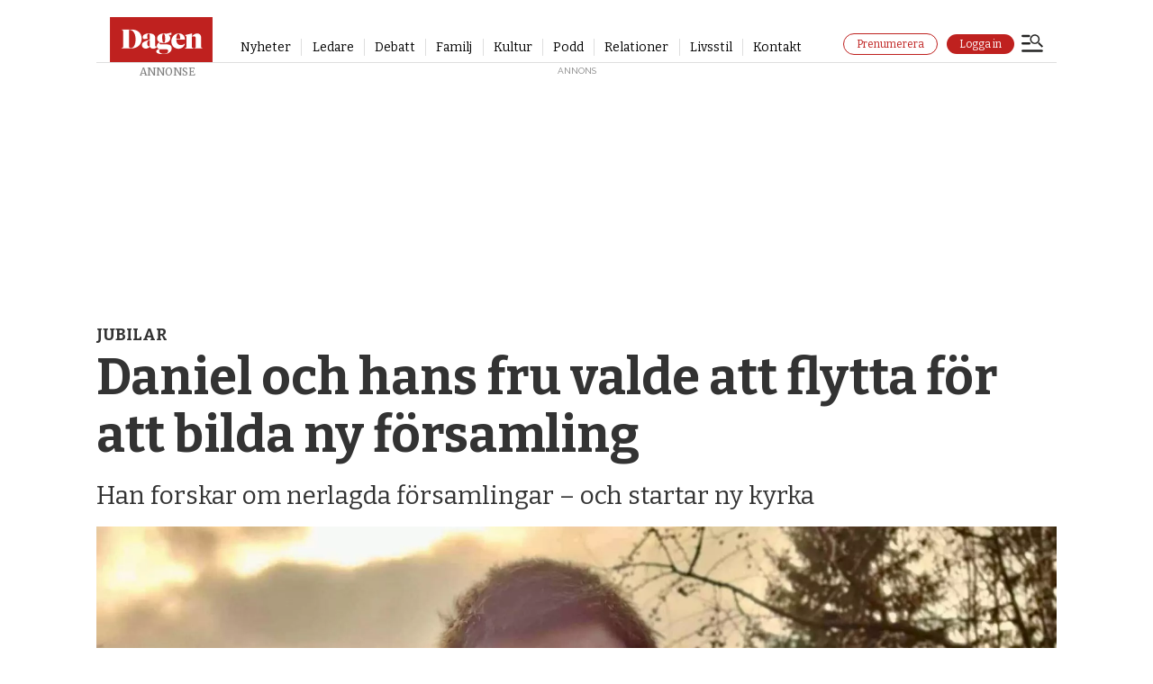

--- FILE ---
content_type: text/html; charset=UTF-8
request_url: https://www.dagen.se/jubilar/daniel-och-hans-fru-valde-att-flytta-for-att-bilda-ny-forsamling/3235954
body_size: 30539
content:
<!DOCTYPE html>
<html lang="sv-SE" dir="ltr" class="resp_fonts">

    <head>
                
                <script type="module">
                    import { ClientAPI } from '/view-resources/baseview/public/common/ClientAPI/index.js?v=1768468595-L4';
                    window.labClientAPI = new ClientAPI({
                        pageData: {
                            url: 'https://www.dagen.se/jubilar/daniel-och-hans-fru-valde-att-flytta-for-att-bilda-ny-forsamling/3235954',
                            pageType: 'article',
                            pageId: '3235954',
                            section: 'jubilar',
                            title: 'Daniel och hans fru valde att flytta för att bilda ny församling',
                            seotitle: 'Daniel Strömner forskar om att lägga ner församlingar - och startar ny kyrka – Dagen',
                            sometitle: 'Daniel och hans fru valde att flytta för att bilda ny församling',
                            description: 'Han forskar om nerlagda församlingar – och startar ny kyrka',
                            seodescription: 'Pastorn Daniel Strömner, 40, flyttade med familjen tillbaka till hemstaden Karlstad.',
                            somedescription: 'Pastorn Daniel Strömner, 40, flyttade med familjen tillbaka till hemstaden Karlstad.',
                            device: 'desktop',
                            cmsVersion: '4.2.15',
                            contentLanguage: 'sv-SE',
                            published: '2024-03-21T04:00:00.000Z',
                            tags: ["familj", "equmeniakyrkan", "enskilda högskolan i stockholm", "jubilar", "församlingsplantering", "församlingsliv", "karlstad"],
                            bylines: ["Malina Abrahamsson ", "Malina Abrahamsson "],
                            site: {
                                domain: 'https://www.dagen.se',
                                id: '7',
                                alias: 'dagense'
                            }
                            // Todo: Add paywall info ...
                        },
                        debug: false
                    });
                </script>

                <title>Daniel Strömner forskar om att lägga ner församlingar - och startar ny kyrka – Dagen</title>
                <meta name="title" content="Daniel Strömner forskar om att lägga ner församlingar - och startar ny kyrka – Dagen">
                <meta name="description" content="Pastorn Daniel Strömner, 40, flyttade med familjen tillbaka till hemstaden Karlstad.">
                <meta http-equiv="Content-Type" content="text/html; charset=utf-8">
                <link rel="canonical" href="https://www.dagen.se/jubilar/daniel-och-hans-fru-valde-att-flytta-for-att-bilda-ny-forsamling/3235954">
                <meta name="viewport" content="width=device-width, initial-scale=1">
                
                <meta property="og:type" content="article">
                <meta property="og:title" content="Daniel och hans fru valde att flytta för att bilda ny församling">
                <meta property="og:description" content="Pastorn Daniel Strömner, 40, flyttade med familjen tillbaka till hemstaden Karlstad.">
                <meta property="article:published_time" content="2024-03-21T04:00:00.000Z">
                <meta property="article:modified_time" content="2024-03-22T14:14:44.000Z">
                <meta property="article:author" content="Malina Abrahamsson ">
                <meta property="article:author" content="Malina Abrahamsson ">
                <meta property="article:tag" content="familj">
                <meta property="article:tag" content="equmeniakyrkan">
                <meta property="article:tag" content="enskilda högskolan i stockholm">
                <meta property="article:tag" content="jubilar">
                <meta property="article:tag" content="församlingsplantering">
                <meta property="article:tag" content="församlingsliv">
                <meta property="article:tag" content="karlstad">
                <meta property="og:image" content="https://image.dagen.se/3236139.jpg?imageId=3236139&panox=0&panoy=0&panow=0&panoh=0&width=1200&height=675">
                <meta property="og:image:width" content="1200">
                <meta property="og:image:height" content="675">
                <meta name="twitter:card" content="summary_large_image">
                
                <meta name="twitter:title" content="Daniel och hans fru valde att flytta för att bilda ny församling">
                <meta name="twitter:description" content="Pastorn Daniel Strömner, 40, flyttade med familjen tillbaka till hemstaden Karlstad.">
                <meta name="twitter:image" content="https://image.dagen.se/3236139.jpg?imageId=3236139&panox=0&panoy=0&panow=0&panoh=0&width=1200&height=675">
                <link rel="alternate" type="application/json+oembed" href="https://www.dagen.se/jubilar/daniel-och-hans-fru-valde-att-flytta-for-att-bilda-ny-forsamling/3235954?lab_viewport=oembed">

                <meta name="apple-itunes-app" content="app-id=6503052076">
                <script >/*
___CMP///SOURCEPOINT IMPLEMTATION STUB FILE___
*/

const returnIfBoomerang = `// if(/Boomerang/.test(window.navigator.userAgent)){return};`;

`"use strict";function _typeof(t){return(_typeof="function"==typeof Symbol&&"symbol"==typeof Symbol.iterator?function(t){return typeof t}:function(t){return t&&"function"==typeof Symbol&&t.constructor===Symbol&&t!==Symbol.prototype?"symbol":typeof t})(t)}!function(){${returnIfBoomerang} var t=function(){var t,e,o=[],n=window,r=n;for(;r;){try{if(r.frames.__tcfapiLocator){t=r;break}}catch(t){}if(r===n.top)break;r=r.parent}t||(!function t(){var e=n.document,o=!!n.frames.__tcfapiLocator;if(!o)if(e.body){var r=e.createElement("iframe");r.style.cssText="display:none",r.name="__tcfapiLocator",e.body.appendChild(r)}else setTimeout(t,5);return!o}(),n.__tcfapi=function(){for(var t=arguments.length,n=new Array(t),r=0;r<t;r++)n[r]=arguments[r];if(!n.length)return o;"setGdprApplies"===n[0]?n.length>3&&2===parseInt(n[1],10)&&"boolean"==typeof n[3]&&(e=n[3],"function"==typeof n[2]&&n[2]("set",!0)):"ping"===n[0]?"function"==typeof n[2]&&n[2]({gdprApplies:e,cmpLoaded:!1,cmpStatus:"stub"}):o.push(n)},n.addEventListener("message",(function(t){var e="string"==typeof t.data,o={};if(e)try{o=JSON.parse(t.data)}catch(t){}else o=t.data;var n="object"===_typeof(o)&&null!==o?o.__tcfapiCall:null;n&&window.__tcfapi(n.command,n.version,(function(o,r){var a={__tcfapiReturn:{returnValue:o,success:r,callId:n.callId}};t&&t.source&&t.source.postMessage&&t.source.postMessage(e?JSON.stringify(a):a,"*")}),n.parameter)}),!1))};"undefined"!=typeof module?module.exports=t:t()}();`;</script><script src="https://cdn.dagen.se/analytics-injector/analytics-injector.js" data-piano-site-id="636444" data-segment-write-key="56f171X4TjnXJLVB4nlMgadBBZLKkWo3" data-hightouch-write-key="3de63c49a32f7b80bd696962b739c73ef99fbc14436560404bc75c3e461f1baf" data-chartbeat-enabled="true" data-enable-utm="true" data-campaign-prefix="utm_,at_" data-clarity-id="eu4ntp5xlq"></script><script src="https://cdn.dagen.se/unite-labrador-script/unite.min.js"></script><script >window.unite.init({
  piano: {
    appId: 'i4oQQGUypu',
    env: 'production',
    cxenseSiteId: '1144072016511259717',
    debug: true,
  },
  labrador: {
    loginUrl: 'https://api.dagen.se/paywall/login?siteAlias=dagen',
    minSideUrl: 'https://selfservice.mediaconnect.no/?client_id=selfservice.dagen.ext',
  },
  loggedInToastText: {
    signedIn: 'Du är nu inloggad.',
    signedInNoSubscription: 'Du är nu inloggad, men har ingen prenumeration.',
    myPage: 'Min sida',
  }
});</script>
                <style >.ad-label {
    display: block;
    font-size: 10px !important;
    font-family: raleway !important;
    overflow: hidden !important;
    position: absolute !important;
    left: 50% !important;
    transform: translateX(-50%) !important;
    text-align: center !important;
}

@media (max-width: 767px) {
    .resp_fonts .articlesByTag.toplist h4 {
        font-size: 16px !important;
    }
}

article.column .content .subtitle, .subtitle {
    -ms-hyphens: none !important;
    hyphens: unset !important;
}</style>
                <link href="https://cdn.dagen.se/unite-labrador-script/unite.min.css" rel="stylesheet">
                <meta property="og:url" content="https://www.dagen.se/jubilar/daniel-och-hans-fru-valde-att-flytta-for-att-bilda-ny-forsamling/3235954">
                        <link type="image/png" rel="icon" href="/view-resources/dachser2/public/dagense/favicon/favicon.ico">
                        <link type="image/png" rel="icon" sizes="16x16" href="/view-resources/dachser2/public/dagense/favicon/favicon-16x16.png">
                        <link type="image/png" rel="icon" sizes="32x32" href="/view-resources/dachser2/public/dagense/favicon/favicon-32x32.png">
                        <link type="image/png" rel="icon" sizes="192x192" href="/view-resources/dachser2/public/dagense/favicon/android-chrome-192x192.png">
                        <link type="image/png" rel="icon" sizes="512x512" href="/view-resources/dachser2/public/dagense/favicon/android-chrome-512x512.png">
                        <link type="image/png" rel="apple-touch-icon" sizes="180x180" href="/view-resources/dachser2/public/dagense/favicon/apple-touch-icon.png">
                    
                <link href="https://fonts.googleapis.com/css?family=Merriweather:300,400,700,900" rel="stylesheet" >
                <link rel="stylesheet" href="/view-resources/view/css/grid.css?v=1768468595-L4">
                <link rel="stylesheet" href="/view-resources/view/css/main.css?v=1768468595-L4">
                <link rel="stylesheet" href="/view-resources/view/css/colors.css?v=1768468595-L4">
                <link rel="stylesheet" href="/view-resources/view/css/print.css?v=1768468595-L4" media="print">
                <link rel="stylesheet" href="/view-resources/view/css/foundation-icons/foundation-icons.css?v=1768468595-L4">
                <link rel="stylesheet" href="/view-resources/view/css/site/dagense.css?v=1768468595-L4">
                <style data-key="custom_properties">
                    :root{--primary: rgba(0,0,0,1);--secondary: rgba(255,255,255,1);--tertiary: rgba(191,33,31,1);--quaternary: rgba(255,245,238,1);--quinary: rgba(116,0,0,1);--senary: rgba(71,71,71,1);--septenary: rgba(0,0,0,1);--octonary: rgba(0,0,0,1);--bg-primary: rgba(0,0,0,1);--bg-secondary: rgba(255,255,255,1);--bg-tertiary: rgba(244,243,240,1);--bg-quinary: rgba(255,245,245,1);--bg-septenary: rgba(145,72,0,1);--bg-octonary: rgba(71,71,71,1);--bg-nonary: rgba(255,245,238,1);--bg-white: rgba(255,255,255,1);--bg-black: rgba(0,0,0,1);--bg-custom-4: rgba(35,61,77,1);--bg-custom-5: rgba(49,129,132,1);--bg-custom-2: rgba(253,198,35,1);--bg-custom-6: rgba(155,196,203,1);--bg-custom-7: rgba(127,177,41,1);--bg-senary: rgba(116,0,0,1);--bg-quaternary: rgba(191,33,31,1);--bg-custom-1: rgba(229,130,33,1);--bg-custom-3: rgba(241,249,250,1);--bg-custom-8: rgba(245,245,245,1);}
                </style>
                <style data-key="background_colors">
                    .bg-primary {background-color: rgba(0,0,0,1);color: #fff;}.bg-secondary {background-color: rgba(255,255,255,1);}.bg-tertiary {background-color: rgba(244,243,240,1);}.bg-quinary {background-color: rgba(255,245,245,1);}.bg-septenary {background-color: rgba(145,72,0,1);color: #fff;}.bg-octonary {background-color: rgba(71,71,71,1);color: #fff;}.bg-nonary {background-color: rgba(255,245,238,1);}.bg-white {background-color: rgba(255,255,255,1);}.bg-black {background-color: rgba(0,0,0,1);color: #fff;}.bg-custom-4 {background-color: rgba(35,61,77,1);color: #fff;}.bg-custom-5 {background-color: rgba(49,129,132,1);color: #fff;}.bg-custom-2 {background-color: rgba(253,198,35,1);}.bg-custom-6 {background-color: rgba(155,196,203,1);}.bg-custom-7 {background-color: rgba(127,177,41,1);}.bg-senary {background-color: rgba(116,0,0,1);color: #fff;}.bg-quaternary {background-color: rgba(191,33,31,1);color: #fff;}.bg-custom-1 {background-color: rgba(229,130,33,1);}.bg-custom-3 {background-color: rgba(241,249,250,1);}.bg-custom-8 {background-color: rgba(245,245,245,1);}@media (max-width: 1023px) { .color_mobile_bg-primary {background-color: rgba(0,0,0,1);color: #fff;}}@media (max-width: 1023px) { .color_mobile_bg-secondary {background-color: rgba(255,255,255,1);}}@media (max-width: 1023px) { .color_mobile_bg-tertiary {background-color: rgba(244,243,240,1);}}@media (max-width: 1023px) { .color_mobile_bg-quinary {background-color: rgba(255,245,245,1);}}@media (max-width: 1023px) { .color_mobile_bg-septenary {background-color: rgba(145,72,0,1);color: #fff;}}@media (max-width: 1023px) { .color_mobile_bg-octonary {background-color: rgba(71,71,71,1);color: #fff;}}@media (max-width: 1023px) { .color_mobile_bg-nonary {background-color: rgba(255,245,238,1);}}@media (max-width: 1023px) { .color_mobile_bg-white {background-color: rgba(255,255,255,1);}}@media (max-width: 1023px) { .color_mobile_bg-black {background-color: rgba(0,0,0,1);color: #fff;}}@media (max-width: 1023px) { .color_mobile_bg-custom-4 {background-color: rgba(35,61,77,1);color: #fff;}}@media (max-width: 1023px) { .color_mobile_bg-custom-5 {background-color: rgba(49,129,132,1);color: #fff;}}@media (max-width: 1023px) { .color_mobile_bg-custom-2 {background-color: rgba(253,198,35,1);}}@media (max-width: 1023px) { .color_mobile_bg-custom-6 {background-color: rgba(155,196,203,1);}}@media (max-width: 1023px) { .color_mobile_bg-custom-7 {background-color: rgba(127,177,41,1);}}@media (max-width: 1023px) { .color_mobile_bg-senary {background-color: rgba(116,0,0,1);color: #fff;}}@media (max-width: 1023px) { .color_mobile_bg-quaternary {background-color: rgba(191,33,31,1);color: #fff;}}@media (max-width: 1023px) { .color_mobile_bg-custom-1 {background-color: rgba(229,130,33,1);}}@media (max-width: 1023px) { .color_mobile_bg-custom-3 {background-color: rgba(241,249,250,1);}}@media (max-width: 1023px) { .color_mobile_bg-custom-8 {background-color: rgba(245,245,245,1);}}
                </style>
                <style data-key="background_colors_opacity">
                    .bg-primary.op-bg_20 {background-color: rgba(0, 0, 0, 0.2);color: #fff;}.bg-primary.op-bg_40 {background-color: rgba(0, 0, 0, 0.4);color: #fff;}.bg-primary.op-bg_60 {background-color: rgba(0, 0, 0, 0.6);color: #fff;}.bg-primary.op-bg_80 {background-color: rgba(0, 0, 0, 0.8);color: #fff;}.bg-secondary.op-bg_20 {background-color: rgba(255, 255, 255, 0.2);}.bg-secondary.op-bg_40 {background-color: rgba(255, 255, 255, 0.4);}.bg-secondary.op-bg_60 {background-color: rgba(255, 255, 255, 0.6);}.bg-secondary.op-bg_80 {background-color: rgba(255, 255, 255, 0.8);}.bg-tertiary.op-bg_20 {background-color: rgba(244, 243, 240, 0.2);}.bg-tertiary.op-bg_40 {background-color: rgba(244, 243, 240, 0.4);}.bg-tertiary.op-bg_60 {background-color: rgba(244, 243, 240, 0.6);}.bg-tertiary.op-bg_80 {background-color: rgba(244, 243, 240, 0.8);}.bg-quinary.op-bg_20 {background-color: rgba(255, 245, 245, 0.2);}.bg-quinary.op-bg_40 {background-color: rgba(255, 245, 245, 0.4);}.bg-quinary.op-bg_60 {background-color: rgba(255, 245, 245, 0.6);}.bg-quinary.op-bg_80 {background-color: rgba(255, 245, 245, 0.8);}.bg-septenary.op-bg_20 {background-color: rgba(145, 72, 0, 0.2);color: #fff;}.bg-septenary.op-bg_40 {background-color: rgba(145, 72, 0, 0.4);color: #fff;}.bg-septenary.op-bg_60 {background-color: rgba(145, 72, 0, 0.6);color: #fff;}.bg-septenary.op-bg_80 {background-color: rgba(145, 72, 0, 0.8);color: #fff;}.bg-octonary.op-bg_20 {background-color: rgba(71, 71, 71, 0.2);color: #fff;}.bg-octonary.op-bg_40 {background-color: rgba(71, 71, 71, 0.4);color: #fff;}.bg-octonary.op-bg_60 {background-color: rgba(71, 71, 71, 0.6);color: #fff;}.bg-octonary.op-bg_80 {background-color: rgba(71, 71, 71, 0.8);color: #fff;}.bg-nonary.op-bg_20 {background-color: rgba(255, 245, 238, 0.2);}.bg-nonary.op-bg_40 {background-color: rgba(255, 245, 238, 0.4);}.bg-nonary.op-bg_60 {background-color: rgba(255, 245, 238, 0.6);}.bg-nonary.op-bg_80 {background-color: rgba(255, 245, 238, 0.8);}.bg-white.op-bg_20 {background-color: rgba(255, 255, 255, 0.2);}.bg-white.op-bg_40 {background-color: rgba(255, 255, 255, 0.4);}.bg-white.op-bg_60 {background-color: rgba(255, 255, 255, 0.6);}.bg-white.op-bg_80 {background-color: rgba(255, 255, 255, 0.8);}.bg-black.op-bg_20 {background-color: rgba(0, 0, 0, 0.2);color: #fff;}.bg-black.op-bg_40 {background-color: rgba(0, 0, 0, 0.4);color: #fff;}.bg-black.op-bg_60 {background-color: rgba(0, 0, 0, 0.6);color: #fff;}.bg-black.op-bg_80 {background-color: rgba(0, 0, 0, 0.8);color: #fff;}.bg-custom-4.op-bg_20 {background-color: rgba(35, 61, 77, 0.2);color: #fff;}.bg-custom-4.op-bg_40 {background-color: rgba(35, 61, 77, 0.4);color: #fff;}.bg-custom-4.op-bg_60 {background-color: rgba(35, 61, 77, 0.6);color: #fff;}.bg-custom-4.op-bg_80 {background-color: rgba(35, 61, 77, 0.8);color: #fff;}.bg-custom-5.op-bg_20 {background-color: rgba(49, 129, 132, 0.2);color: #fff;}.bg-custom-5.op-bg_40 {background-color: rgba(49, 129, 132, 0.4);color: #fff;}.bg-custom-5.op-bg_60 {background-color: rgba(49, 129, 132, 0.6);color: #fff;}.bg-custom-5.op-bg_80 {background-color: rgba(49, 129, 132, 0.8);color: #fff;}.bg-custom-2.op-bg_20 {background-color: rgba(253, 198, 35, 0.2);}.bg-custom-2.op-bg_40 {background-color: rgba(253, 198, 35, 0.4);}.bg-custom-2.op-bg_60 {background-color: rgba(253, 198, 35, 0.6);}.bg-custom-2.op-bg_80 {background-color: rgba(253, 198, 35, 0.8);}.bg-custom-6.op-bg_20 {background-color: rgba(155, 196, 203, 0.2);}.bg-custom-6.op-bg_40 {background-color: rgba(155, 196, 203, 0.4);}.bg-custom-6.op-bg_60 {background-color: rgba(155, 196, 203, 0.6);}.bg-custom-6.op-bg_80 {background-color: rgba(155, 196, 203, 0.8);}.bg-custom-7.op-bg_20 {background-color: rgba(127, 177, 41, 0.2);}.bg-custom-7.op-bg_40 {background-color: rgba(127, 177, 41, 0.4);}.bg-custom-7.op-bg_60 {background-color: rgba(127, 177, 41, 0.6);}.bg-custom-7.op-bg_80 {background-color: rgba(127, 177, 41, 0.8);}.bg-senary.op-bg_20 {background-color: rgba(116, 0, 0, 0.2);color: #fff;}.bg-senary.op-bg_40 {background-color: rgba(116, 0, 0, 0.4);color: #fff;}.bg-senary.op-bg_60 {background-color: rgba(116, 0, 0, 0.6);color: #fff;}.bg-senary.op-bg_80 {background-color: rgba(116, 0, 0, 0.8);color: #fff;}.bg-quaternary.op-bg_20 {background-color: rgba(191, 33, 31, 0.2);color: #fff;}.bg-quaternary.op-bg_40 {background-color: rgba(191, 33, 31, 0.4);color: #fff;}.bg-quaternary.op-bg_60 {background-color: rgba(191, 33, 31, 0.6);color: #fff;}.bg-quaternary.op-bg_80 {background-color: rgba(191, 33, 31, 0.8);color: #fff;}.bg-custom-1.op-bg_20 {background-color: rgba(229, 130, 33, 0.2);}.bg-custom-1.op-bg_40 {background-color: rgba(229, 130, 33, 0.4);}.bg-custom-1.op-bg_60 {background-color: rgba(229, 130, 33, 0.6);}.bg-custom-1.op-bg_80 {background-color: rgba(229, 130, 33, 0.8);}.bg-custom-3.op-bg_20 {background-color: rgba(241, 249, 250, 0.2);}.bg-custom-3.op-bg_40 {background-color: rgba(241, 249, 250, 0.4);}.bg-custom-3.op-bg_60 {background-color: rgba(241, 249, 250, 0.6);}.bg-custom-3.op-bg_80 {background-color: rgba(241, 249, 250, 0.8);}.bg-custom-8.op-bg_20 {background-color: rgba(245, 245, 245, 0.2);}.bg-custom-8.op-bg_40 {background-color: rgba(245, 245, 245, 0.4);}.bg-custom-8.op-bg_60 {background-color: rgba(245, 245, 245, 0.6);}.bg-custom-8.op-bg_80 {background-color: rgba(245, 245, 245, 0.8);}@media (max-width: 1023px) { .color_mobile_bg-primary.op-bg_20 {background-color: rgba(0, 0, 0, 0.2);color: #fff;}}@media (max-width: 1023px) { .color_mobile_bg-primary.op-bg_40 {background-color: rgba(0, 0, 0, 0.4);color: #fff;}}@media (max-width: 1023px) { .color_mobile_bg-primary.op-bg_60 {background-color: rgba(0, 0, 0, 0.6);color: #fff;}}@media (max-width: 1023px) { .color_mobile_bg-primary.op-bg_80 {background-color: rgba(0, 0, 0, 0.8);color: #fff;}}@media (max-width: 1023px) { .color_mobile_bg-secondary.op-bg_20 {background-color: rgba(255, 255, 255, 0.2);}}@media (max-width: 1023px) { .color_mobile_bg-secondary.op-bg_40 {background-color: rgba(255, 255, 255, 0.4);}}@media (max-width: 1023px) { .color_mobile_bg-secondary.op-bg_60 {background-color: rgba(255, 255, 255, 0.6);}}@media (max-width: 1023px) { .color_mobile_bg-secondary.op-bg_80 {background-color: rgba(255, 255, 255, 0.8);}}@media (max-width: 1023px) { .color_mobile_bg-tertiary.op-bg_20 {background-color: rgba(244, 243, 240, 0.2);}}@media (max-width: 1023px) { .color_mobile_bg-tertiary.op-bg_40 {background-color: rgba(244, 243, 240, 0.4);}}@media (max-width: 1023px) { .color_mobile_bg-tertiary.op-bg_60 {background-color: rgba(244, 243, 240, 0.6);}}@media (max-width: 1023px) { .color_mobile_bg-tertiary.op-bg_80 {background-color: rgba(244, 243, 240, 0.8);}}@media (max-width: 1023px) { .color_mobile_bg-quinary.op-bg_20 {background-color: rgba(255, 245, 245, 0.2);}}@media (max-width: 1023px) { .color_mobile_bg-quinary.op-bg_40 {background-color: rgba(255, 245, 245, 0.4);}}@media (max-width: 1023px) { .color_mobile_bg-quinary.op-bg_60 {background-color: rgba(255, 245, 245, 0.6);}}@media (max-width: 1023px) { .color_mobile_bg-quinary.op-bg_80 {background-color: rgba(255, 245, 245, 0.8);}}@media (max-width: 1023px) { .color_mobile_bg-septenary.op-bg_20 {background-color: rgba(145, 72, 0, 0.2);color: #fff;}}@media (max-width: 1023px) { .color_mobile_bg-septenary.op-bg_40 {background-color: rgba(145, 72, 0, 0.4);color: #fff;}}@media (max-width: 1023px) { .color_mobile_bg-septenary.op-bg_60 {background-color: rgba(145, 72, 0, 0.6);color: #fff;}}@media (max-width: 1023px) { .color_mobile_bg-septenary.op-bg_80 {background-color: rgba(145, 72, 0, 0.8);color: #fff;}}@media (max-width: 1023px) { .color_mobile_bg-octonary.op-bg_20 {background-color: rgba(71, 71, 71, 0.2);color: #fff;}}@media (max-width: 1023px) { .color_mobile_bg-octonary.op-bg_40 {background-color: rgba(71, 71, 71, 0.4);color: #fff;}}@media (max-width: 1023px) { .color_mobile_bg-octonary.op-bg_60 {background-color: rgba(71, 71, 71, 0.6);color: #fff;}}@media (max-width: 1023px) { .color_mobile_bg-octonary.op-bg_80 {background-color: rgba(71, 71, 71, 0.8);color: #fff;}}@media (max-width: 1023px) { .color_mobile_bg-nonary.op-bg_20 {background-color: rgba(255, 245, 238, 0.2);}}@media (max-width: 1023px) { .color_mobile_bg-nonary.op-bg_40 {background-color: rgba(255, 245, 238, 0.4);}}@media (max-width: 1023px) { .color_mobile_bg-nonary.op-bg_60 {background-color: rgba(255, 245, 238, 0.6);}}@media (max-width: 1023px) { .color_mobile_bg-nonary.op-bg_80 {background-color: rgba(255, 245, 238, 0.8);}}@media (max-width: 1023px) { .color_mobile_bg-white.op-bg_20 {background-color: rgba(255, 255, 255, 0.2);}}@media (max-width: 1023px) { .color_mobile_bg-white.op-bg_40 {background-color: rgba(255, 255, 255, 0.4);}}@media (max-width: 1023px) { .color_mobile_bg-white.op-bg_60 {background-color: rgba(255, 255, 255, 0.6);}}@media (max-width: 1023px) { .color_mobile_bg-white.op-bg_80 {background-color: rgba(255, 255, 255, 0.8);}}@media (max-width: 1023px) { .color_mobile_bg-black.op-bg_20 {background-color: rgba(0, 0, 0, 0.2);color: #fff;}}@media (max-width: 1023px) { .color_mobile_bg-black.op-bg_40 {background-color: rgba(0, 0, 0, 0.4);color: #fff;}}@media (max-width: 1023px) { .color_mobile_bg-black.op-bg_60 {background-color: rgba(0, 0, 0, 0.6);color: #fff;}}@media (max-width: 1023px) { .color_mobile_bg-black.op-bg_80 {background-color: rgba(0, 0, 0, 0.8);color: #fff;}}@media (max-width: 1023px) { .color_mobile_bg-custom-4.op-bg_20 {background-color: rgba(35, 61, 77, 0.2);color: #fff;}}@media (max-width: 1023px) { .color_mobile_bg-custom-4.op-bg_40 {background-color: rgba(35, 61, 77, 0.4);color: #fff;}}@media (max-width: 1023px) { .color_mobile_bg-custom-4.op-bg_60 {background-color: rgba(35, 61, 77, 0.6);color: #fff;}}@media (max-width: 1023px) { .color_mobile_bg-custom-4.op-bg_80 {background-color: rgba(35, 61, 77, 0.8);color: #fff;}}@media (max-width: 1023px) { .color_mobile_bg-custom-5.op-bg_20 {background-color: rgba(49, 129, 132, 0.2);color: #fff;}}@media (max-width: 1023px) { .color_mobile_bg-custom-5.op-bg_40 {background-color: rgba(49, 129, 132, 0.4);color: #fff;}}@media (max-width: 1023px) { .color_mobile_bg-custom-5.op-bg_60 {background-color: rgba(49, 129, 132, 0.6);color: #fff;}}@media (max-width: 1023px) { .color_mobile_bg-custom-5.op-bg_80 {background-color: rgba(49, 129, 132, 0.8);color: #fff;}}@media (max-width: 1023px) { .color_mobile_bg-custom-2.op-bg_20 {background-color: rgba(253, 198, 35, 0.2);}}@media (max-width: 1023px) { .color_mobile_bg-custom-2.op-bg_40 {background-color: rgba(253, 198, 35, 0.4);}}@media (max-width: 1023px) { .color_mobile_bg-custom-2.op-bg_60 {background-color: rgba(253, 198, 35, 0.6);}}@media (max-width: 1023px) { .color_mobile_bg-custom-2.op-bg_80 {background-color: rgba(253, 198, 35, 0.8);}}@media (max-width: 1023px) { .color_mobile_bg-custom-6.op-bg_20 {background-color: rgba(155, 196, 203, 0.2);}}@media (max-width: 1023px) { .color_mobile_bg-custom-6.op-bg_40 {background-color: rgba(155, 196, 203, 0.4);}}@media (max-width: 1023px) { .color_mobile_bg-custom-6.op-bg_60 {background-color: rgba(155, 196, 203, 0.6);}}@media (max-width: 1023px) { .color_mobile_bg-custom-6.op-bg_80 {background-color: rgba(155, 196, 203, 0.8);}}@media (max-width: 1023px) { .color_mobile_bg-custom-7.op-bg_20 {background-color: rgba(127, 177, 41, 0.2);}}@media (max-width: 1023px) { .color_mobile_bg-custom-7.op-bg_40 {background-color: rgba(127, 177, 41, 0.4);}}@media (max-width: 1023px) { .color_mobile_bg-custom-7.op-bg_60 {background-color: rgba(127, 177, 41, 0.6);}}@media (max-width: 1023px) { .color_mobile_bg-custom-7.op-bg_80 {background-color: rgba(127, 177, 41, 0.8);}}@media (max-width: 1023px) { .color_mobile_bg-senary.op-bg_20 {background-color: rgba(116, 0, 0, 0.2);color: #fff;}}@media (max-width: 1023px) { .color_mobile_bg-senary.op-bg_40 {background-color: rgba(116, 0, 0, 0.4);color: #fff;}}@media (max-width: 1023px) { .color_mobile_bg-senary.op-bg_60 {background-color: rgba(116, 0, 0, 0.6);color: #fff;}}@media (max-width: 1023px) { .color_mobile_bg-senary.op-bg_80 {background-color: rgba(116, 0, 0, 0.8);color: #fff;}}@media (max-width: 1023px) { .color_mobile_bg-quaternary.op-bg_20 {background-color: rgba(191, 33, 31, 0.2);color: #fff;}}@media (max-width: 1023px) { .color_mobile_bg-quaternary.op-bg_40 {background-color: rgba(191, 33, 31, 0.4);color: #fff;}}@media (max-width: 1023px) { .color_mobile_bg-quaternary.op-bg_60 {background-color: rgba(191, 33, 31, 0.6);color: #fff;}}@media (max-width: 1023px) { .color_mobile_bg-quaternary.op-bg_80 {background-color: rgba(191, 33, 31, 0.8);color: #fff;}}@media (max-width: 1023px) { .color_mobile_bg-custom-1.op-bg_20 {background-color: rgba(229, 130, 33, 0.2);}}@media (max-width: 1023px) { .color_mobile_bg-custom-1.op-bg_40 {background-color: rgba(229, 130, 33, 0.4);}}@media (max-width: 1023px) { .color_mobile_bg-custom-1.op-bg_60 {background-color: rgba(229, 130, 33, 0.6);}}@media (max-width: 1023px) { .color_mobile_bg-custom-1.op-bg_80 {background-color: rgba(229, 130, 33, 0.8);}}@media (max-width: 1023px) { .color_mobile_bg-custom-3.op-bg_20 {background-color: rgba(241, 249, 250, 0.2);}}@media (max-width: 1023px) { .color_mobile_bg-custom-3.op-bg_40 {background-color: rgba(241, 249, 250, 0.4);}}@media (max-width: 1023px) { .color_mobile_bg-custom-3.op-bg_60 {background-color: rgba(241, 249, 250, 0.6);}}@media (max-width: 1023px) { .color_mobile_bg-custom-3.op-bg_80 {background-color: rgba(241, 249, 250, 0.8);}}@media (max-width: 1023px) { .color_mobile_bg-custom-8.op-bg_20 {background-color: rgba(245, 245, 245, 0.2);}}@media (max-width: 1023px) { .color_mobile_bg-custom-8.op-bg_40 {background-color: rgba(245, 245, 245, 0.4);}}@media (max-width: 1023px) { .color_mobile_bg-custom-8.op-bg_60 {background-color: rgba(245, 245, 245, 0.6);}}@media (max-width: 1023px) { .color_mobile_bg-custom-8.op-bg_80 {background-color: rgba(245, 245, 245, 0.8);}}
                </style>
                <style data-key="border_colors">
                    .border-bg-primary{--border-color: var(--bg-primary);}.mobile_border-bg-primary{--mobile-border-color: var(--bg-primary);}.border-bg-secondary{--border-color: var(--bg-secondary);}.mobile_border-bg-secondary{--mobile-border-color: var(--bg-secondary);}.border-bg-tertiary{--border-color: var(--bg-tertiary);}.mobile_border-bg-tertiary{--mobile-border-color: var(--bg-tertiary);}.border-bg-quinary{--border-color: var(--bg-quinary);}.mobile_border-bg-quinary{--mobile-border-color: var(--bg-quinary);}.border-bg-septenary{--border-color: var(--bg-septenary);}.mobile_border-bg-septenary{--mobile-border-color: var(--bg-septenary);}.border-bg-octonary{--border-color: var(--bg-octonary);}.mobile_border-bg-octonary{--mobile-border-color: var(--bg-octonary);}.border-bg-nonary{--border-color: var(--bg-nonary);}.mobile_border-bg-nonary{--mobile-border-color: var(--bg-nonary);}.border-bg-white{--border-color: var(--bg-white);}.mobile_border-bg-white{--mobile-border-color: var(--bg-white);}.border-bg-black{--border-color: var(--bg-black);}.mobile_border-bg-black{--mobile-border-color: var(--bg-black);}.border-bg-custom-4{--border-color: var(--bg-custom-4);}.mobile_border-bg-custom-4{--mobile-border-color: var(--bg-custom-4);}.border-bg-custom-5{--border-color: var(--bg-custom-5);}.mobile_border-bg-custom-5{--mobile-border-color: var(--bg-custom-5);}.border-bg-custom-2{--border-color: var(--bg-custom-2);}.mobile_border-bg-custom-2{--mobile-border-color: var(--bg-custom-2);}.border-bg-custom-6{--border-color: var(--bg-custom-6);}.mobile_border-bg-custom-6{--mobile-border-color: var(--bg-custom-6);}.border-bg-custom-7{--border-color: var(--bg-custom-7);}.mobile_border-bg-custom-7{--mobile-border-color: var(--bg-custom-7);}.border-bg-senary{--border-color: var(--bg-senary);}.mobile_border-bg-senary{--mobile-border-color: var(--bg-senary);}.border-bg-quaternary{--border-color: var(--bg-quaternary);}.mobile_border-bg-quaternary{--mobile-border-color: var(--bg-quaternary);}.border-bg-custom-1{--border-color: var(--bg-custom-1);}.mobile_border-bg-custom-1{--mobile-border-color: var(--bg-custom-1);}.border-bg-custom-3{--border-color: var(--bg-custom-3);}.mobile_border-bg-custom-3{--mobile-border-color: var(--bg-custom-3);}.border-bg-custom-8{--border-color: var(--bg-custom-8);}.mobile_border-bg-custom-8{--mobile-border-color: var(--bg-custom-8);}
                </style>
                <style data-key="font_colors">
                    .primary {color: rgba(0,0,0,1) !important;}.secondary {color: rgba(255,255,255,1) !important;}.tertiary {color: rgba(191,33,31,1) !important;}.quaternary {color: rgba(255,245,238,1) !important;}.quinary {color: rgba(116,0,0,1) !important;}.senary {color: rgba(71,71,71,1) !important;}.septenary {color: rgba(0,0,0,1) !important;}.octonary {color: rgba(0,0,0,1) !important;}@media (max-width: 1023px) { .color_mobile_primary {color: rgba(0,0,0,1) !important;}}@media (max-width: 1023px) { .color_mobile_secondary {color: rgba(255,255,255,1) !important;}}@media (max-width: 1023px) { .color_mobile_tertiary {color: rgba(191,33,31,1) !important;}}@media (max-width: 1023px) { .color_mobile_quaternary {color: rgba(255,245,238,1) !important;}}@media (max-width: 1023px) { .color_mobile_quinary {color: rgba(116,0,0,1) !important;}}@media (max-width: 1023px) { .color_mobile_senary {color: rgba(71,71,71,1) !important;}}@media (max-width: 1023px) { .color_mobile_septenary {color: rgba(0,0,0,1) !important;}}@media (max-width: 1023px) { .color_mobile_octonary {color: rgba(0,0,0,1) !important;}}
                </style>
                <style data-key="image_gradient">
                    .image-gradient-bg-primary{--background-color: var(--bg-primary);}.color_mobile_image-gradient-bg-primary{--mobile-background-color: var(--bg-primary);}.image-gradient-bg-secondary{--background-color: var(--bg-secondary);}.color_mobile_image-gradient-bg-secondary{--mobile-background-color: var(--bg-secondary);}.image-gradient-bg-tertiary{--background-color: var(--bg-tertiary);}.color_mobile_image-gradient-bg-tertiary{--mobile-background-color: var(--bg-tertiary);}.image-gradient-bg-quinary{--background-color: var(--bg-quinary);}.color_mobile_image-gradient-bg-quinary{--mobile-background-color: var(--bg-quinary);}.image-gradient-bg-septenary{--background-color: var(--bg-septenary);}.color_mobile_image-gradient-bg-septenary{--mobile-background-color: var(--bg-septenary);}.image-gradient-bg-octonary{--background-color: var(--bg-octonary);}.color_mobile_image-gradient-bg-octonary{--mobile-background-color: var(--bg-octonary);}.image-gradient-bg-nonary{--background-color: var(--bg-nonary);}.color_mobile_image-gradient-bg-nonary{--mobile-background-color: var(--bg-nonary);}.image-gradient-bg-white{--background-color: var(--bg-white);}.color_mobile_image-gradient-bg-white{--mobile-background-color: var(--bg-white);}.image-gradient-bg-black{--background-color: var(--bg-black);}.color_mobile_image-gradient-bg-black{--mobile-background-color: var(--bg-black);}.image-gradient-bg-custom-4{--background-color: var(--bg-custom-4);}.color_mobile_image-gradient-bg-custom-4{--mobile-background-color: var(--bg-custom-4);}.image-gradient-bg-custom-5{--background-color: var(--bg-custom-5);}.color_mobile_image-gradient-bg-custom-5{--mobile-background-color: var(--bg-custom-5);}.image-gradient-bg-custom-2{--background-color: var(--bg-custom-2);}.color_mobile_image-gradient-bg-custom-2{--mobile-background-color: var(--bg-custom-2);}.image-gradient-bg-custom-6{--background-color: var(--bg-custom-6);}.color_mobile_image-gradient-bg-custom-6{--mobile-background-color: var(--bg-custom-6);}.image-gradient-bg-custom-7{--background-color: var(--bg-custom-7);}.color_mobile_image-gradient-bg-custom-7{--mobile-background-color: var(--bg-custom-7);}.image-gradient-bg-senary{--background-color: var(--bg-senary);}.color_mobile_image-gradient-bg-senary{--mobile-background-color: var(--bg-senary);}.image-gradient-bg-quaternary{--background-color: var(--bg-quaternary);}.color_mobile_image-gradient-bg-quaternary{--mobile-background-color: var(--bg-quaternary);}.image-gradient-bg-custom-1{--background-color: var(--bg-custom-1);}.color_mobile_image-gradient-bg-custom-1{--mobile-background-color: var(--bg-custom-1);}.image-gradient-bg-custom-3{--background-color: var(--bg-custom-3);}.color_mobile_image-gradient-bg-custom-3{--mobile-background-color: var(--bg-custom-3);}.image-gradient-bg-custom-8{--background-color: var(--bg-custom-8);}.color_mobile_image-gradient-bg-custom-8{--mobile-background-color: var(--bg-custom-8);}
                </style>
                <style data-key="custom_css_variables">
                :root {
                    --lab_page_width: 1088px;
                    --lab_columns_gutter: 11px;
                    --space-top: 90;
                    --space-top-adnuntiusAd: ;
                }

                @media(max-width: 767px) {
                    :root {
                        --lab_columns_gutter: 10px;
                    }
                }

                @media(min-width: 767px) {
                    :root {
                    }
                }
                </style>
<script src="/view-resources/public/common/JWTCookie.js?v=1768468595-L4"></script>
<script src="/view-resources/public/common/Paywall.js?v=1768468595-L4"></script>
                <script>
                window.Dac = window.Dac || {};
                (function () {
                    if (navigator) {
                        window.Dac.clientData = {
                            language: navigator.language,
                            userAgent: navigator.userAgent,
                            innerWidth: window.innerWidth,
                            innerHeight: window.innerHeight,
                            deviceByMediaQuery: getDeviceByMediaQuery(),
                            labDevice: 'desktop', // Device from labrador
                            device: 'desktop', // Device from varnish
                            paywall: {
                                isAuthenticated: isPaywallAuthenticated(),
                                toggleAuthenticatedContent: toggleAuthenticatedContent,
                                requiredProducts: [],
                            },
                            page: {
                                id: '3235954',
                                extId: 'dagense-FZFNBY7MTVHATBZCUGOAQY476Y'
                            },
                            siteAlias: 'dagense',
                            debug: window.location.href.includes('debug=1')
                        };
                        function getDeviceByMediaQuery() {
                            if (window.matchMedia('(max-width: 767px)').matches) return 'mobile';
                            if (window.matchMedia('(max-width: 1023px)').matches) return 'tablet';
                            return 'desktop';
                        }

                        function isPaywallAuthenticated() {
                            if (window.Dac && window.Dac.JWTCookie) {
                                var JWTCookie = new Dac.JWTCookie({ debug: false });
                                return JWTCookie.isAuthenticated();
                            }
                            return false;
                        }

                        function toggleAuthenticatedContent(settings) {
                            if (!window.Dac || !window.Dac.Paywall) {
                                return;
                            }
                            var Paywall = new Dac.Paywall();
                            var updateDOM = Paywall.updateDOM;

                            if(settings && settings.displayUserName) {
                                var userName = Paywall.getUserName().then((userName) => {
                                    updateDOM(userName !== false, userName, settings.optionalGreetingText);
                                });
                            } else {
                                updateDOM(window.Dac.clientData.paywall.isAuthenticated);
                            }
                        }
                    }
                }());
                </script>

                    <script type="module" src="/view-resources/baseview/public/common/baseview/moduleHandlers.js?v=1768468595-L4" data-cookieconsent="ignore"></script>

                        <script async src="https://securepubads.g.doubleclick.net/tag/js/gpt.js"></script>
                        <script>
                            window.googletag = window.googletag || {cmd: []};

                            googletag.cmd.push(function() {
                                var handleAsTablet = (Dac.clientData.device === 'tablet' || Dac.clientData.innerWidth < 1316);

                                if (!(handleAsTablet && 'true' === 'true')) {
                                    googletag
                                        .defineSlot('/3011020/DA_SS_L04', [[250,360], [250,480], [250,600], [300,360], [300,480], [300,600]], 'DA_SS_L04')
                                        .addService(googletag.pubads());
                                }
                                if (!(handleAsTablet && '' === 'true')) {
                                    googletag
                                        .defineSlot('/3011020/DA_TG_L02', [[970,250], [980,120], [980,240], [980,300], [980,360]], 'DA_TG_L02')
                                        .addService(googletag.pubads());
                                }
                                if (!(handleAsTablet && '' === 'true')) {
                                    googletag
                                        .defineSlot('/3011020/DA_BB_L01', [[970,250], [980,120], [980,240], [980,300], [980,360]], 'DA_BB_L01')
                                        .addService(googletag.pubads());
                                }

                                googletag.pubads().setTargeting("env", "prod");
                                googletag.pubads().setTargeting("site", "dagense");
                                googletag.pubads().setTargeting("section", "jubilar");
                                googletag.pubads().setTargeting("context", "article");
                                googletag.pubads().setTargeting("tags", "familj,equmeniakyrkan,enskilda högskolan i stockholm,jubilar,församlingsplantering,församlingsliv,karlstad");

                                var useLadyLoading = true || false;
                                if (useLadyLoading) {
                                    googletag.pubads().enableLazyLoad({
                                        fetchMarginPercent: 30 || 150, // Fetch ad content when it is within 1.5 viewports of the visible area
                                        renderMarginPercent: 30 || 150,  // Render ads when they are within 1.5 viewports of the visible area
                                        mobileScaling: 2.0
                                    });
                                }
                                
                                googletag.pubads().enableSingleRequest();
                                googletag.pubads().collapseEmptyDivs();
                                googletag.enableServices();
                            });
                        </script>
                <link href="https://fonts.googleapis.com/css?family=Asap:regular,100,200,300,100italic,300italic,200italic,500,italic,500italic,600,700,600italic,700italic,900italic,900,800,800italic" rel="stylesheet" >
                <link href="https://fonts.googleapis.com/css?family=Merriweather:regular,300,300italic,500italic,italic,500,600,700,600italic,700italic,900italic,800italic,900,800" rel="stylesheet" >
                <link href="https://fonts.googleapis.com/css?family=Bitter:regular,300,300italic,500italic,700,700italic,900,900italic" rel="stylesheet" >
                <link href="https://fonts.googleapis.com/css?family=Raleway:regular,100,200,300,100italic,200italic,300italic,500,italic,500italic,600,700,600italic,700italic,800,900,800italic,900italic" rel="stylesheet" >
                <link href="https://fonts.googleapis.com/css?family=Lato:regular,100,100italic,300,300italic,italic,700,700italic,900,900italic" rel="stylesheet" >
                <style id="dachser-vieweditor-styles">
                    header#nav, header.pageHeader { font-family: "Bitter"; font-weight: normal; font-style: normal; }
                    .articleHeader .headline { font-family: "Bitter"; font-weight: 700; font-style: normal; font-size: 3.5rem; }@media (max-width: 767px) { .resp_fonts .articleHeader .headline {font-size: calc(0.262vw * 28); line-height: 1.1; } }
                    .articleHeader .subtitle { font-family: "Bitter"; font-weight: normal; font-style: normal; font-size: 1.75rem; line-height: 1.2; }@media (max-width: 767px) { .resp_fonts .articleHeader .subtitle {font-size: calc(0.262vw * 18); line-height: 1.2; } }
                    .byline .name { font-family: "Merriweather"; font-weight: 700; font-style: normal; font-size: 1rem; }
                    article .meta .dates { font-family: "Bitter"; font-weight: normal; font-style: normal; font-size: 0.8125rem; line-height: 1.2; }@media (max-width: 767px) { .resp_fonts article .meta .dates {line-height: 1.2; } }
                    article .meta .dates .dateLabel { font-family: "Bitter"; font-weight: normal; font-style: normal; font-size: 0.8125rem; }
                    article.column .content .headline { font-family: "Bitter"; font-weight: 700; font-style: normal; }@media (max-width: 767px) { .resp_fonts article.column .content .headline {font-size: calc(0.262vw * 22); line-height: 1.1; } }
                    .toplist h3.headline { font-family: "Bitter"; font-weight: normal; font-style: normal; }
                    .toplist ul li .text time { font-family: "Bitter"; font-weight: normal; font-style: normal; }
                    article .bodytext figure .caption { font-family: "Asap"; font-weight: normal; font-style: normal; line-height: 1.3; }@media (max-width: 767px) { .resp_fonts article .bodytext figure .caption {line-height: 1.3; } }
                    article .articleHeader .caption { font-family: "Asap"; font-weight: normal; font-style: normal; line-height: 1.3; }@media (max-width: 767px) { .resp_fonts article .articleHeader .caption {line-height: 1.3; } }
                    article.column .content .subtitle { font-family: "Asap"; font-weight: normal; font-style: normal; }
                    .factbox h2 { font-family: "Bitter"; font-weight: 700; font-style: normal; }
                    .factbox .fact { font-family: "Bitter"; font-weight: normal; font-style: normal; }
                    .articleHeader .kicker { font-family: "Bitter"; font-weight: 700; font-style: normal; font-size: 1.125rem; text-transform: uppercase; }@media (max-width: 767px) { .resp_fonts .articleHeader .kicker {font-size: calc(0.262vw * 16); } }
                    .byline .extended_description { font-family: "Merriweather"; font-weight: normal; font-style: normal; font-size: 1rem; text-transform: none; }
                    .articleHeader .subtitle { font-family: "Bitter"; font-weight: normal; font-style: normal; font-size: 1.75rem; text-transform: none; }@media (max-width: 767px) { .resp_fonts .articleHeader .subtitle {font-size: calc(0.262vw * 20); } }
                    .bodytext > h3 { font-family: "Bitter"; font-weight: 700; font-style: normal; font-size: 1.3125rem; text-transform: none; }@media (max-width: 767px) { .resp_fonts .bodytext > h3 {font-size: calc(0.262vw * 20); } }
                    article.column .content .kicker { font-family: "Bitter"; font-weight: 700; font-style: normal; line-height: 0.9; text-transform: uppercase; }@media (max-width: 767px) { .resp_fonts article.column .content .kicker {font-size: calc(0.262vw * 15); line-height: 1.0; } }
                    .customMenu1 ul li, .pageHeader .hamburger .hamburger-container .customMenu1 ul li { font-family: "Asap"; font-weight: normal; font-style: normal; font-size: 0.875rem; text-transform: none; }
                    .customMenu3 ul li, .pageHeader .hamburger .hamburger-container .customMenu3 ul li { font-family: "Asap"; font-weight: 700; font-style: normal; font-size: 0.875rem; text-transform: none; }
                    .customMenu4 ul li, .pageHeader .hamburger .hamburger-container .customMenu4 ul li { font-family: "Asap"; font-weight: 700; font-style: normal; font-size: 0.875rem; text-transform: none; }
                    .customMenu2 ul li, .pageHeader .hamburger .hamburger-container .customMenu2 ul li { font-family: "Asap"; font-weight: normal; font-style: normal; font-size: 0.875rem; text-transform: none; }
                    .mainMenu ul li, .pageHeader .hamburger .hamburger-container .mainMenu ul li { font-family: "Bitter"; font-weight: normal; font-style: normal; font-size: 0.875rem; text-transform: none; }
                    .articlesByTag ul li a h4 { font-family: "Bitter"; font-weight: 700; font-style: normal; font-size: 1rem; text-transform: none; }@media (max-width: 767px) { .resp_fonts .articlesByTag ul li a h4 {font-size: calc(0.262vw * 12); } }
                    .articlesByTag ul li a .abt-subtitle { font-family: "Merriweather"; font-weight: normal; font-style: normal; text-transform: none; }@media (max-width: 767px) { .resp_fonts .articlesByTag ul li a .abt-subtitle {font-size: calc(0.262vw * 12); } }
                    .bodytext > h2 { font-family: "Bitter"; font-weight: 300; font-style: normal; text-transform: none; }@media (max-width: 767px) { .resp_fonts .bodytext > h2 {font-size: calc(0.262vw * 28); } }
                    .font-Asap { font-family: "Asap" !important; }
                    .font-Asap.font-weight-normal { font-weight: normal !important; }
                    .font-Asap.font-weight-light { font-weight: 100 !important; }
                    .font-Asap.font-weight-bold { font-weight: 600 !important; }
                    .font-Asap.font-weight-black { font-weight: 900 !important; }
                    .font-Merriweather { font-family: "Merriweather" !important; }
                    .font-Merriweather.font-weight-normal { font-weight: normal !important; }
                    .font-Merriweather.font-weight-light { font-weight: 300 !important; }
                    .font-Merriweather.font-weight-bold { font-weight: 600 !important; }
                    .font-Merriweather.font-weight-black { font-weight: 900 !important; }
                    .font-Bitter { font-family: "Bitter" !important; }
                    .font-Bitter.font-weight-normal { font-weight: normal !important; }
                    .font-Bitter.font-weight-light { font-weight: 300 !important; }
                    .font-Bitter.font-weight-bold { font-weight: 700 !important; }
                    .font-Bitter.font-weight-black { font-weight: 900 !important; }
                    .font-Raleway { font-family: "Raleway" !important; }
                    .font-Raleway.font-weight-normal { font-weight: normal !important; }
                    .font-Raleway.font-weight-light { font-weight: 100 !important; }
                    .font-Raleway.font-weight-bold { font-weight: 600 !important; }
                    .font-Raleway.font-weight-black { font-weight: 800 !important; }
                    .font-Lato { font-family: "Lato" !important; }
                    .font-Lato.font-weight-normal { font-weight: normal !important; }
                    .font-Lato.font-weight-light { font-weight: 100 !important; }
                    .font-Lato.font-weight-bold { font-weight: 700 !important; }
                    .font-Lato.font-weight-black { font-weight: 900 !important; }
                </style>
                <style id="css_variables"></style>
                <script>
                    window.dachserData = {
                        _data: {},
                        _instances: {},
                        get: function(key) {
                            return dachserData._data[key] || null;
                        },
                        set: function(key, value) {
                            dachserData._data[key] = value;
                        },
                        push: function(key, value) {
                            if (!dachserData._data[key]) {
                                dachserData._data[key] = [];
                            }
                            dachserData._data[key].push(value);
                        },
                        setInstance: function(key, identifier, instance) {
                            if (!dachserData._instances[key]) {
                                dachserData._instances[key] = {};
                            }
                            dachserData._instances[key][identifier] = instance;
                        },
                        getInstance: function(key, identifier) {
                            return dachserData._instances[key] ? dachserData._instances[key][identifier] || null : null;
                        },
                        reflow: () => {}
                    };
                </script>
                

                <script type="application/ld+json">
                [{"@context":"http://schema.org","@type":"WebSite","name":"dagen_se","url":"https://www.dagen.se"},{"@context":"https://schema.org","@type":"NewsArticle","headline":"Daniel Strömner forskar om att lägga ner församlingar - och startar ny kyrka – Dagen","description":"Pastorn Daniel Strömner, 40, flyttade med familjen tillbaka till hemstaden Karlstad.","mainEntityOfPage":{"@id":"https://www.dagen.se/jubilar/daniel-och-hans-fru-valde-att-flytta-for-att-bilda-ny-forsamling/3235954"},"availableLanguage":[{"@type":"Language","alternateName":"sv-SE"}],"image":["https://image.dagen.se/?imageId=3236139&width=1200","https://image.dagen.se/?imageId=3236389&width=1200","https://image.dagen.se/?imageId=2943835&width=1200"],"keywords":"familj, equmeniakyrkan, enskilda högskolan i stockholm, jubilar, församlingsplantering, församlingsliv, karlstad","author":[{"@type":"Person","name":"Malina Abrahamsson "},{"@type":"Person","name":"Malina Abrahamsson "}],"publisher":{"@type":"Organization","name":"dagen_se","logo":{"@type":"ImageObject","url":"/view-resources/dachser2/public/dagense/Dagen_logo.svg"}},"datePublished":"2024-03-21T04:00:00.000Z","dateModified":"2024-03-22T14:14:44.000Z","isAccessibleForFree":true,"hasPart":{"@type":"WebPageElement","isAccessibleForFree":false,"cssSelector":".teaserContent"}}]
                </script>                
                <script >(function () {
  // Initialize _sp_ immediately to prevent undefined errors
  window._sp_ = window._sp_ || {};

  // if (/Boomerang/.test(window.navigator.userAgent)) {
  //   return;
  // }

  window.pdl = window.pdl || {};
  window.pdl.requireConsent = 'v2';

  window.tp = window.tp || [];
  window._sp_queue = [];
  window._sp_ = {
    config: {
      accountId: 1947,
      baseEndpoint: 'https://cmp.dagen.se',
      gdpr: {},
      propertyHref: 'https://dagen.se',
      events: {
        onMessageChoiceSelect: function onMessageChoiceSelect(
          message_type,
          choice_id,
          choice_type_id
        ) {
          if (choice_type_id === 11) {
            tp.push([
              'init',
              function () {
                window.tp.consent.setAllPurposes('opt-in');
              },
            ]);
          }
        },

        onPrivacyManagerActionStatus(message_type, status, actionType) {
          // Handle "Save and Close" action (choice_type_id 1)
          if (actionType === 1) {
            // Check the actual consent status
            if (status === 'none') {
              // User rejected all - opt out of Piano Analytics
              tp.push([
                'init',
                function () {
                  window.tp.consent.setByPurpose('AM', 'opt-out');
                },
              ]);
            } else if (status === 'some' || status === 'all') {
              // User has some/all consents - check if Piano Analytics is included
              window.__tcfapi(
                'getCustomVendorConsents',
                2,
                function getCustomVendorConsents(data, success) {
                  if (!success || !data || !data.consentedVendors) {
                    tp.push([
                      'init',
                      function () {
                        window.tp.consent.setByPurpose('AM', 'opt-out');
                      },
                    ]);
                    return;
                  }

                  const vendorIds = data.consentedVendors.map((vendor) => vendor._id);
                  const pianoAnalyticsVendorId = '65bbb80950301e047ca6fc48';
                  const setByPurpose = vendorIds.includes(pianoAnalyticsVendorId)
                    ? 'opt-in'
                    : 'opt-out';

                  tp.push([
                    'init',
                    function () {
                      window.tp.consent.setByPurpose('AM', setByPurpose);
                    },
                  ]);
                }
              );
            }
          }
        },

        onConsentReady: function onConsentReady() {
          window.__tcfapi(
            'getCustomVendorConsents',
            2,
            function getCustomVendorConsents(data, success) {
              if (!success || !data || !data.consentedVendors || !data.consentedVendors.length) {
                return;
              }

              const vendorIds = data.consentedVendors.map((vendor) => vendor._id);
              const pianoAnalyticsVendorId = '65bbb80950301e047ca6fc48';
              const setByPurpose = vendorIds.includes(pianoAnalyticsVendorId)
                ? 'opt-in'
                : 'opt-out';

              tp.push([
                'init',
                function () {
                  window.tp.consent.setByPurpose('AM', setByPurpose);
                },
              ]);
            }
          );
        },
      },
    },
  };
})();</script><script src="https://cmp.dagen.se/unified/wrapperMessagingWithoutDetection.js" async></script><script >// Lets us show the users as "logged inn" even if they have no active subscriptions
window.Dac.clientData.paywall.toggleAuthenticatedContent = function() {
    const uniteAuthenticated = document.cookie.split(';').some((item) => item.trim().startsWith('Paywall-Subscriber='));
    if (!window.Dac || !window.Dac.Paywall) return;
    var Paywall = new Dac.Paywall();
    var updateDOM = Paywall.updateDOM;
    updateDOM(uniteAuthenticated);
}</script><script >document.addEventListener('click', function (event) {
    const link = event.target.closest('a[href="https://www.dagen.se/Hanterakakor"]');
    if (link) {
      event.preventDefault();
      // Show GDPR modal
      if (window._sp_ && window._sp_.gdpr && typeof window._sp_.gdpr.loadPrivacyManagerModal === 'function') {
        window._sp_.gdpr.loadPrivacyManagerModal(986497);
      } else {
        console.warn('GDPR modal function not available.');
      }
    }
  });</script><script defer src="https://ads.holid.io/auto/dagen.se/holid.js"></script><script async id="ebx" src="//applets.ebxcdn.com/ebx.js"></script>
                
                



        <meta property="article:section" content="jubilar">
<script>
var k5aMeta = { "paid": 1, "paywall": (Dac.clientData.paywall.isAuthenticated ? "open" : "hard"), "wordCount": "0", "lix": "0", "author": ["Malina Abrahamsson ", "Malina Abrahamsson "], "tag": ["familj", "equmeniakyrkan", "enskilda högskolan i stockholm", "jubilar", "församlingsplantering", "församlingsliv", "karlstad"], "title": "Daniel Strömner forskar om att lägga ner församlingar - och startar ny kyrka – Dagen", "teasertitle": "Daniel och hans fru valde att flytta för att bilda ny församling", "kicker": "Jubilar", "url": "https://www.dagen.se/a/3235954", "login": (Dac.clientData.paywall.isAuthenticated ? 1 : 0), "subscriber": (Dac.clientData.paywall.isAuthenticated ? 1 : 0), "subscriberId": (Dac.clientData.subscriberId ? `"${ Dac.clientData.subscriberId }"` : "") };
</script>
                <script src="//cl.k5a.io/6156b8c81b4d741e051f44c2.js" async></script>


        <style>
            :root {
                
                
            }
        </style>
        
        
    </head>

    <body class="l4 article site_dagense section_jubilar has-paywall"
        
        
        >

        
        <script>
        document.addEventListener("DOMContentLoaded", (event) => {
            setScrollbarWidth();
            window.addEventListener('resize', setScrollbarWidth);
        });
        function setScrollbarWidth() {
            const root = document.querySelector(':root');
            const width = (window.innerWidth - document.body.offsetWidth < 21) ? window.innerWidth - document.body.offsetWidth : 15;
            root.style.setProperty('--lab-scrollbar-width', `${ width }px`);
        }
        </script>

        
        <a href="#main" class="skip-link">Jump to main content</a>

        <header class="pageElement pageHeader">
    <div class="section grid-fixed">
    <div class="row mainline">
<figure class="logo">
    <a href=" https://www.dagen.se" aria-label="Gå till startsidan">
        <img src="https://www.dagen.se/files/2025/12/29/Dagen2_site-logo-labrador.svg"
            alt="Gå till startsidan. Logo, dagen.se"
            width="114"
            >
    </a>
</figure>
<nav class="navigation mainMenu dac-hidden-desktop-down">
	<ul class="menu-list">
			<li class="first-list-item ">
				<a href="/nyheter" target="_self">Nyheter</a>
			</li>
			<li class="first-list-item ">
				<a href="/ledare" target="_self">Ledare</a>
			</li>
			<li class="first-list-item ">
				<a href="/debatt" target="_self">Debatt</a>
			</li>
			<li class="first-list-item ">
				<a href="/familj" target="_self">Familj</a>
			</li>
			<li class="first-list-item ">
				<a href="/kultur" target="_self">Kultur</a>
			</li>
			<li class="first-list-item ">
				<a href="/podd" target="_self">Podd</a>
			</li>
			<li class="first-list-item ">
				<a href="/relationer" target="_self">Relationer</a>
			</li>
			<li class="first-list-item ">
				<a href="/livsstil" target="_self">Livsstil</a>
			</li>
			<li class="first-list-item ">
				<a href="/kontakt" target="_self">Kontakt</a>
			</li>
	</ul>
</nav>



	<script>
		(function () {
			const menuLinks = document.querySelectorAll(`nav.mainMenu ul li a`);
			for (let i = 0; i < menuLinks.length; i++) {
				const link = menuLinks[i].pathname;
				if (link === window.location.pathname) {
					menuLinks[i].parentElement.classList.add('lab-link-active');
				} else {
					menuLinks[i].parentElement.classList.remove('lab-link-active');
				}
			}
		})();
	</script>

<nav class="navigation topBarMenu">
	<ul class="menu-list">
			<li class="first-list-item header-red-btn edagen-btn dac-paywall-authenticated">
				<a href="https://etidning.dagen.se/" target="_self">eDagen</a>
			</li>
			<li class="first-list-item header-red-btn dac-paywall-not-authenticated dac-hidden-desktop-up">
				<a href="/prenumerera" target="_self">Prenumerera</a>
			</li>
			<li class="first-list-item dac-paywall-authenticated header-white-btn .profile-btn">
				<a href="https://identity.dagen.se/profile/self-service-redirect" target="_self">Min sida</a>
			</li>
			<li class="first-list-item dac-paywall-not-authenticated header-white-btn dac-hidden-desktop-down">
				<a href="/prenumerera" target="_self">Prenumerera</a>
			</li>
			<li class="first-list-item header-red-btn dac-paywall-not-authenticated dac-hidden-desktop-down">
				<a href="https://api.dagen.se/paywall/login?siteAlias=dagense" target="_self">Logga in</a>
			</li>
			<li class="first-list-item dac-paywall-not-authenticated header-white-btn .profile-btn dac-hidden-desktop-up">
				<a href="https://api.dagen.se/paywall/login?siteAlias=dagense" target="_self">Logga in</a>
			</li>
	</ul>
</nav>



	<script>
		(function () {
			const menuLinks = document.querySelectorAll(`nav.topBarMenu ul li a`);
			for (let i = 0; i < menuLinks.length; i++) {
				const link = menuLinks[i].pathname;
				if (link === window.location.pathname) {
					menuLinks[i].parentElement.classList.add('lab-link-active');
				} else {
					menuLinks[i].parentElement.classList.remove('lab-link-active');
				}
			}
		})();
	</script>

<div class="hamburger to-be-expanded" data-id="pageElements-7">
    <div class="positionRelative">
        <span class="hamburger-button hamburger-expander ">
            <button class="burger-btn" aria-label="Öppna menyn" aria-expanded="false" aria-controls="hamburger-container" aria-haspopup="menu">
                    <i class="open fi-list"></i>
                    <i class="close fi-x"></i>
            </button>
        </span>
            <div class="hamburger-container" id="hamburger-container">        
                <div class="section dropdown-container">
    <div class="section right-section-dropdown">
    <div data-id="pageElements-10" class="search visible">

        <button class="search-button" aria-label="Sök" >
                <i class="open fi-magnifying-glass"></i>
                <i class="close fi-x"></i>
        </button>

    <form class="search-container" action="/cse" method="get" role="search">
        <label for="search-input-10" class="visuallyhidden">Sök</label>
        <input type="text" id="search-input-10" name="q" placeholder="Sök...">
    </form>
</div>

    <script>
        if (document.querySelector('[data-id="pageElements-10"] .search-button')) {
            document.querySelector('[data-id="pageElements-10"] .search-button').addEventListener('click', (event) => {
                document.querySelector('[data-id="pageElements-10"] .search-container').submit();
            }, false);
        }
    </script>
<nav class="navigation customMenu3">
	<ul class="menu-list">
			<li class="first-list-item kundcenter-icon">
				<a href="/kundcenter" target="_self">Kundcenter</a>
			</li>
			<li class="first-list-item kontakt-icon">
				<a href="/kontakt" target="_self">Kontakt</a>
			</li>
			<li class="first-list-item annonsera-icon">
				<a href="https://annons.dagen.se/" target="_self">Annonsera</a>
			</li>
			<li class="first-list-item prenumerera-icon">
				<a href="/prenumerera" target="_self">Prenumerera</a>
			</li>
			<li class="first-list-item dac-paywall-authenticated">
				<a href="https://identity.dagen.se/profile/self-service-redirect" target="_self">Min Sida</a>
			</li>
	</ul>
</nav>



	<script>
		(function () {
			const menuLinks = document.querySelectorAll(`nav.customMenu3 ul li a`);
			for (let i = 0; i < menuLinks.length; i++) {
				const link = menuLinks[i].pathname;
				if (link === window.location.pathname) {
					menuLinks[i].parentElement.classList.add('lab-link-active');
				} else {
					menuLinks[i].parentElement.classList.remove('lab-link-active');
				}
			}
		})();
	</script>

<nav class="navigation customMenu4">
	<ul class="menu-list">
			<li class="first-list-item ">
				<a href="https://www.dagen.se/om-dagen/dagens-appar/3425721" target="_self">Appar</a>
			</li>
			<li class="first-list-item ">
				<a href="https://etidning.dagen.se/" target="_self">eDagen</a>
			</li>
			<li class="first-list-item ">
				<a href="/nyhetsbrev" target="_self">Nyhetsbrev</a>
			</li>
			<li class="first-list-item ">
				<a href="/resorochevent" target="_self">Resor &amp; Event</a>
			</li>
			<li class="first-list-item dac-paywall-authenticated">
				<a href="https://api.dagen.se/paywall/logout?siteAlias=dagense" target="_self">Logga ut</a>
			</li>
	</ul>
</nav>



	<script>
		(function () {
			const menuLinks = document.querySelectorAll(`nav.customMenu4 ul li a`);
			for (let i = 0; i < menuLinks.length; i++) {
				const link = menuLinks[i].pathname;
				if (link === window.location.pathname) {
					menuLinks[i].parentElement.classList.add('lab-link-active');
				} else {
					menuLinks[i].parentElement.classList.remove('lab-link-active');
				}
			}
		})();
	</script>


</div>
<div class="section left-section-dropdown">
<nav class="navigation customMenu1">
	<ul class="menu-list">
			<li class="first-list-item ">
				<a href="/nyheter" target="_self">Nyheter</a>
			</li>
			<li class="first-list-item ">
				<a href="/ledare" target="_self">Ledare</a>
			</li>
			<li class="first-list-item ">
				<a href="/debatt" target="_self">Debatt</a>
			</li>
			<li class="first-list-item ">
				<a href="/kultur" target="_self">Kultur</a>
			</li>
			<li class="first-list-item ">
				<a href="/livsstil" target="_self">Livsstil</a>
			</li>
			<li class="first-list-item ">
				<a href="/relationer" target="_self">Relationer</a>
			</li>
			<li class="first-list-item ">
				<a href="/dokument" target="_self">Dokument</a>
			</li>
			<li class="first-list-item ">
				<a href="/familj" target="_self">Familj</a>
			</li>
			<li class="first-list-item ">
				<a href="/kronikor" target="_self">Krönikor</a>
			</li>
			<li class="first-list-item ">
				<a href="/bibelordet" target="_self">Bibelordet</a>
			</li>
	</ul>
</nav>



	<script>
		(function () {
			const menuLinks = document.querySelectorAll(`nav.customMenu1 ul li a`);
			for (let i = 0; i < menuLinks.length; i++) {
				const link = menuLinks[i].pathname;
				if (link === window.location.pathname) {
					menuLinks[i].parentElement.classList.add('lab-link-active');
				} else {
					menuLinks[i].parentElement.classList.remove('lab-link-active');
				}
			}
		})();
	</script>

<nav class="navigation customMenu2">
	<ul class="menu-list">
			<li class="first-list-item ">
				<a href="/familj/dodsannonser" target="_self">Dödsannonser</a>
			</li>
			<li class="first-list-item ">
				<a href="/mat" target="_self">Dagens mat</a>
			</li>
			<li class="first-list-item ">
				<a href="/kalendern" target="_self">Evenemangskalendern</a>
			</li>
			<li class="first-list-item ">
				<a href="/kryss" target="_self">Korsord &amp; sudoku</a>
			</li>
			<li class="first-list-item ">
				<a href="/quiz" target="_self">Quiz</a>
			</li>
			<li class="first-list-item ">
				<a href="/dagenplay" target="_self">Dagen Play</a>
			</li>
			<li class="first-list-item ">
				<a href="/podd" target="_self">Poddar</a>
			</li>
			<li class="first-list-item ">
				<a href="/parsmos-penna" target="_self">Parsmos penna</a>
			</li>
			<li class="first-list-item ">
				<a href="https://www.dagen.se/om-dagen/om-tidningen-dagen/3285423" target="_self">Om Dagen</a>
			</li>
			<li class="first-list-item ">
				<a href="/a-o" target="_self">A-Ö</a>
			</li>
	</ul>
</nav>



	<script>
		(function () {
			const menuLinks = document.querySelectorAll(`nav.customMenu2 ul li a`);
			for (let i = 0; i < menuLinks.length; i++) {
				const link = menuLinks[i].pathname;
				if (link === window.location.pathname) {
					menuLinks[i].parentElement.classList.add('lab-link-active');
				} else {
					menuLinks[i].parentElement.classList.remove('lab-link-active');
				}
			}
		})();
	</script>


</div>

</div>

            </div>
    </div>

</div>

<script>
    (function(){
        const burgerButton = document.querySelector('[data-id="pageElements-7"] .burger-btn');
        const dropdownCloseSection = document.querySelector('[data-id="pageElements-7"] .dropdown-close-section');

        function toggleDropdown() {
            // Toggle the expanded class and aria-expanded attribute
            document.querySelector('[data-id="pageElements-7"].hamburger.to-be-expanded').classList.toggle('expanded');
            burgerButton.setAttribute('aria-expanded', burgerButton.getAttribute('aria-expanded') === 'true' ? 'false' : 'true');
            burgerButton.setAttribute('aria-label', burgerButton.getAttribute('aria-expanded') === 'true' ? 'Stäng menyn' : 'Öppna menyn');

            // This doesn't seem to do anything? But there's styling dependent on it some places
            document.body.classList.toggle('hamburger-expanded');
        }

        // Called via the eventlistener - if the key is Escape, toggle the dropdown and remove the eventlistener
        function closeDropdown(e) {
            if(e.key === 'Escape') {
                toggleDropdown();
                // Set the focus back on the button when clicking escape, so the user can continue tabbing down
                // the page in a natural flow
                document.querySelector('[data-id="pageElements-7"] .burger-btn').focus();
                window.removeEventListener('keydown', closeDropdown);
            }
        }

        if(burgerButton) {
            burgerButton.addEventListener('click', function(e) {
                e.preventDefault();
                toggleDropdown();

                // If the menu gets expanded, add the eventlistener that will close it on pressing Escape
                // else, remove the eventlistener otherwise it will continue to listen for escape even if the menu is closed.
                if(document.querySelector('[data-id="pageElements-7"] .burger-btn').getAttribute('aria-expanded') === 'true') {
                    window.addEventListener('keydown', closeDropdown);
                } else {
                    window.removeEventListener('keydown', closeDropdown);
                }
            })
        }
        if (dropdownCloseSection) {
            dropdownCloseSection.addEventListener('click', function(e) {
                e.preventDefault();
                toggleDropdown();
            });
        }

        document.querySelectorAll('.hamburger .hamburger-expander, .hamburger .hamburger-container, .stop-propagation').forEach(function (element) {
            element.addEventListener('click', function (e) {
                e.stopPropagation();
            });
        });
    }());
</script>
</div>

</div>


    <script>
        (function () {
            if (!'IntersectionObserver' in window) { return;}

            var scrollEvents = scrollEvents || [];

            if (scrollEvents) {
                const domInterface = {
                    classList: {
                        remove: () => {},
                        add: () => {}
                    },
                    style: {
                        cssText: ''
                    }
                };
                scrollEvents.forEach(function(event) {
                    var callback = function (entries, observer) {
                        if (!entries[0]) { return; }
                        if (entries[0].isIntersecting) {
                            event.styles.forEach(function(item) {
                                (document.querySelector(item.selector) || domInterface).style.cssText = "";
                            });
                            event.classes.forEach(function(item) {
                                item.class.forEach(function(classname) {
                                    (document.querySelector(item.selector) || domInterface).classList.remove(classname);
                                });
                            });
                        } else {
                            event.styles.forEach(function(item) {
                                (document.querySelector(item.selector) || domInterface).style.cssText = item.style;
                            });
                            event.classes.forEach(function(item) {
                                item.class.forEach(function(classname) {
                                    (document.querySelector(item.selector) || domInterface).classList.add(classname);
                                });
                            });
                        }
                    };

                    var observer = new IntersectionObserver(callback, {
                        rootMargin: event.offset,
                        threshold: 1
                    });
                    var target = document.querySelector(event.target);
                    if (target) {
                        observer.observe(target);
                    }
                });
            }
        }());

        window.Dac.clientData.paywall.toggleAuthenticatedContent(); 
    </script>
</header>

        

        
                


        <section id="mainArticleSection" class="main article">
            <div data-element-guid="09502106-aea1-4610-dfda-34049710de5c" class="placeholder placement-top">
<div data-element-guid="571cca9b-0a95-4eba-b98d-2a6be5e0c4b2" class="column google-ad small-12 large-12 small-abs-12 large-abs-12 display-label"  style="">

        <span class="ad-label">Annons</span>
        <div class="adunit" id="DA_BB_L01" style="min-height:240px;"></div>
        <script>
            googletag.cmd.push(function() {
                googletag.display('DA_BB_L01');
            });
        </script>
</div>

</div>
            <main class="pageWidth">
                <article class=" "
                    
                >

                    <section class="main article k5a-article" id="main">

                            <div></div>
<script>
(function() {
    let windowUrl = window.location.href;
    windowUrl = windowUrl.substring(windowUrl.indexOf('?') + 1);
    let messageElement = document.querySelector('.shareableMessage');
    if (windowUrl && windowUrl.includes('code') && windowUrl.includes('expires')) {
        messageElement.style.display = 'block';
    } 
})();
</script>


                        <div data-element-guid="57d7c2f7-addc-4288-8bfd-9d286aed59bd" class="articleHeader column hasCaption">

    


    <p class="kicker " style="">Jubilar</p>
    <h1 class="headline mainTitle " style="">Daniel och hans fru valde att flytta för att bilda ny församling</h1>
    <h2 class="subtitle " style="">Han forskar om nerlagda församlingar – och startar ny kyrka</h2>



    <div class="media">
            
            <figure data-element-guid="9979b687-ffed-4f48-d6a8-2894fe516062" class="headerImage">
    <div class="img fullwidthTarget">
        <picture>
            <source srcset="https://image.dagen.se/3236139.webp?imageId=3236139&width=2116&height=1190&format=webp" 
                width="1058"
                height="595"
                media="(min-width: 768px)"
                type="image/webp">    
            <source srcset="https://image.dagen.se/3236139.webp?imageId=3236139&width=2116&height=1190&format=jpg" 
                width="1058"
                height="595"
                media="(min-width: 768px)"
                type="image/jpeg">    
            <source srcset="https://image.dagen.se/3236139.webp?imageId=3236139&width=960&height=540&format=webp" 
                width="480"
                height="270"
                media="(max-width: 767px)"
                type="image/webp">    
            <source srcset="https://image.dagen.se/3236139.webp?imageId=3236139&width=960&height=540&format=jpg" 
                width="480"
                height="270"
                media="(max-width: 767px)"
                type="image/jpeg">    
            <img src="https://image.dagen.se/3236139.webp?imageId=3236139&width=960&height=540&format=jpg"
                width="480"
                height="270"
                title="Pastorn och universitetsläraren Daniel Strömner har flyttat tillbaka till Karlstad för att starta en ny församling."
                alt="Pastorn och universitetsläraren Daniel Strömner har flyttat tillbaka till Karlstad för att starta en ny församling." 
                
                style=""    
                >
        </picture>        
        
    </div>
    
</figure>

            
            
            
            
            
            
            
            
            
            
            
        <div class="floatingText"></div>
    </div>


    <div class="caption " data-showmore="Visa mer">
        <figcaption itemprop="caption" class="">Pastorn och universitetsläraren Daniel Strömner har flyttat tillbaka till Karlstad för att starta en ny församling.</figcaption>
        <figcaption itemprop="author" class="" data-byline-prefix="Foto:">Daniel Strömner</figcaption>
    </div>





        <div data-element-guid="4e0ebcd3-964d-4b18-9b7d-dc11fcf51f70" class="meta">
    

    <div class="bylines">
        <div data-element-guid="d5bb6fb9-ed11-43cb-e502-c501cb021807" class="byline column" itemscope itemtype="http://schema.org/Person">
    
    <div class="content">
            
        <address class="name">

                <span class="lab-hidden-byline-name" itemprop="name">Malina Abrahamsson </span>
                    <span class="firstname ">Malina Abrahamsson</span>

                <span class="lab-hidden-byline-name" itemprop="name">Malina Abrahamsson </span>
                    <span class="description ">Reporter</span>
        </address>
    </div>
</div>

        
    </div>
    
    <div class="dates">
    
        <span class="dateGroup datePublished">
            <span class="dateLabel">Publicerad</span>
            <time datetime="2024-03-21T04:00:00.000Z" title="Publicerad 2024-03-21 - 05:00">2024-03-21 - 05:00</time>
        </span>
            <span class="dateGroup dateModified">
                <span class="dateLabel">Senast uppdaterad</span>
                <time datetime="2024-03-22T14:14:44.000Z" title="Senast uppdaterad 2024-03-22 - 15:14">2024-03-22 - 15:14</time>
            </span>
    </div>


    <div class="social">
            <a target="_blank" href="https://www.facebook.com/sharer.php?u=https%3A%2F%2Fwww.dagen.se%2Fjubilar%2Fdaniel-och-hans-fru-valde-att-flytta-for-att-bilda-ny-forsamling%2F3235954" class="fi-social-facebook" aria-label="Dela på Facebook"></a>
            <a target="_blank" href="https://twitter.com/intent/tweet?url=https%3A%2F%2Fwww.dagen.se%2Fjubilar%2Fdaniel-och-hans-fru-valde-att-flytta-for-att-bilda-ny-forsamling%2F3235954" class="fi-social-twitter" aria-label="Dela på X (Twitter)"></a>
            <a target="_blank" href="https://www.linkedin.com/sharing/share-offsite/?url=https%3A%2F%2Fwww.dagen.se%2Fjubilar%2Fdaniel-och-hans-fru-valde-att-flytta-for-att-bilda-ny-forsamling%2F3235954" class="fi-social-linkedin" aria-label="Dela på LinkedIn"></a>
            <a target="_blank" href="mailto:?subject=Daniel%20och%20hans%20fru%20valde%20att%20flytta%20f%C3%B6r%20att%20bilda%20ny%20f%C3%B6rsamling&body=Han%20forskar%20om%20nerlagda%20f%C3%B6rsamlingar%20%E2%80%93%20och%20startar%20ny%20kyrka%0Dhttps%3A%2F%2Fwww.dagen.se%2Fjubilar%2Fdaniel-och-hans-fru-valde-att-flytta-for-att-bilda-ny-forsamling%2F3235954" class="fi-mail" aria-label="Dela via e-post"></a>
            <a target="_blank" href="https://threads.net/intent/post?text=https%3A%2F%2Fwww.dagen.se%2Fjubilar%2Fdaniel-och-hans-fru-valde-att-flytta-for-att-bilda-ny-forsamling%2F3235954" class="fi-social-threads" aria-label="Dela på Threads"></a>
            <a target="_blank" href="https://bsky.app/intent/compose?text=Daniel%20och%20hans%20fru%20valde%20att%20flytta%20f%C3%B6r%20att%20bilda%20ny%20f%C3%B6rsamling%0Ahttps%3A%2F%2Fwww.dagen.se%2Fjubilar%2Fdaniel-och-hans-fru-valde-att-flytta-for-att-bilda-ny-forsamling%2F3235954" class="fi-social-bluesky" aria-label="Dela på Bluesky"></a>
    </div>



</div>

</div>


                        

                        
                        


                        

                        <div data-element-guid="4e0ebcd3-964d-4b18-9b7d-dc11fcf51f70" class="bodytext large-12 small-12 medium-12 teaserContent">
    
    

    <h3>Läraren och pastorn Daniel Strömner har återvänt till hemstaden Karlstad för att tillsammans med sin fru starta församling. Nu fyller han 40. Och firar med bastu.</h3>


    

                        <div class="paywallTeaser column ">
    <div class="inner">
        <div class="header">
            <h3 class="lab-paywall-teaser-title">Läs Dagen en hel månad för endast 29 kr*</h3>
            <h4><a class="login" href="https://api.dagen.se/paywall/update?&siteAlias=dagense&&siteId=7&contentUrl=https%3A%2F%2Fwww.dagen.se%2Fjubilar%2Fdaniel-och-hans-fru-valde-att-flytta-for-att-bilda-ny-forsamling%2F3235954"></a></h4>
            <p class="lab-paywall-teaser-header-description">* Därefter 189 kr per månad</p>
        </div>
            <div class="sales-pitch">
                <div class="sales-pitch-content-wrapper">
                    <h4 class="sales-pitch-title " style=""></h4>
                    <div class="sales-pitch-content " style="">
                        
                    </div>
                </div>
            </div>        <div class="offers">
            <div style="" class="offer ">
                <h4 class="lab-paywall-teaser-offer-title">Dagen Digital</h4>
                
                
                <p>
                    <a style="" class="lab-paywall-teaser-offer-button" href="https://api.dagen.se/paywall/order?providerUrl=https%3A%2F%2Fauth.dagen.se%2Fpurchase%2Fmanad%2Fdagen-digital&siteAlias=dagense&&siteId=7&contentUrl=https%3A%2F%2Fwww.dagen.se%2Fjubilar%2Fdaniel-och-hans-fru-valde-att-flytta-for-att-bilda-ny-forsamling%2F3235954">Klicka här</a>
                </p>
                
            </div>
        </div>

        <div class="offersDescription">
            
        </div>

        <div class="nav">
            <p><a class="login" href="https://api.dagen.se/paywall/update?&siteAlias=dagense&&siteId=7&contentUrl=https%3A%2F%2Fwww.dagen.se%2Fjubilar%2Fdaniel-och-hans-fru-valde-att-flytta-for-att-bilda-ny-forsamling%2F3235954"></a></p>
            <p><a class="login" href="https://api.dagen.se/paywall/update?&siteAlias=dagense&&siteId=7&contentUrl=https%3A%2F%2Fwww.dagen.se%2Fjubilar%2Fdaniel-och-hans-fru-valde-att-flytta-for-att-bilda-ny-forsamling%2F3235954">Redan prenumerant? Logga in här.</a></p>
            
        </div>
    </div>
</div>

    
</div>


                        


                        
<div data-element-guid="4e0ebcd3-964d-4b18-9b7d-dc11fcf51f70" class="column articleFooter">
    <span class="tags">
        <a href="/tags/familj">familj</a>
        <a href="/tags/equmeniakyrkan">equmeniakyrkan</a>
        <a href="/tags/enskilda%20h%C3%B6gskolan%20i%20stockholm">enskilda högskolan i stockholm</a>
        <a href="/tags/jubilar">jubilar</a>
        <a href="/tags/f%C3%B6rsamlingsplantering">församlingsplantering</a>
        <a href="/tags/f%C3%B6rsamlingsliv">församlingsliv</a>
        <a href="/tags/karlstad">karlstad</a>
    </span>
    
</div>


                        <div class="row social">
                            <div class="column large-12 small-12">
                                    <a target="_blank" href="https://www.facebook.com/sharer.php?u=https%3A%2F%2Fwww.dagen.se%2Fjubilar%2Fdaniel-och-hans-fru-valde-att-flytta-for-att-bilda-ny-forsamling%2F3235954" class="fi-social-facebook" aria-label="Dela på Facebook"></a>
                                    <a target="_blank" href="https://twitter.com/intent/tweet?url=https%3A%2F%2Fwww.dagen.se%2Fjubilar%2Fdaniel-och-hans-fru-valde-att-flytta-for-att-bilda-ny-forsamling%2F3235954" class="fi-social-twitter" aria-label="Dela på X (Twitter)"></a>
                                    <a target="_blank" href="https://www.linkedin.com/sharing/share-offsite/?url=https%3A%2F%2Fwww.dagen.se%2Fjubilar%2Fdaniel-och-hans-fru-valde-att-flytta-for-att-bilda-ny-forsamling%2F3235954" class="fi-social-linkedin" aria-label="Dela på LinkedIn"></a>
                                    <a target="_blank" href="mailto:?subject=Daniel%20och%20hans%20fru%20valde%20att%20flytta%20f%C3%B6r%20att%20bilda%20ny%20f%C3%B6rsamling&body=Han%20forskar%20om%20nerlagda%20f%C3%B6rsamlingar%20%E2%80%93%20och%20startar%20ny%20kyrka%0Dhttps%3A%2F%2Fwww.dagen.se%2Fjubilar%2Fdaniel-och-hans-fru-valde-att-flytta-for-att-bilda-ny-forsamling%2F3235954" class="fi-mail" aria-label="Dela via e-post"></a>
                                    <a target="_blank" href="https://threads.net/intent/post?text=https%3A%2F%2Fwww.dagen.se%2Fjubilar%2Fdaniel-och-hans-fru-valde-att-flytta-for-att-bilda-ny-forsamling%2F3235954" class="fi-social-threads" aria-label="Dela på Threads"></a>
                                    <a target="_blank" href="https://bsky.app/intent/compose?text=Daniel%20och%20hans%20fru%20valde%20att%20flytta%20f%C3%B6r%20att%20bilda%20ny%20f%C3%B6rsamling%0Ahttps%3A%2F%2Fwww.dagen.se%2Fjubilar%2Fdaniel-och-hans-fru-valde-att-flytta-for-att-bilda-ny-forsamling%2F3235954" class="fi-social-bluesky" aria-label="Dela på Bluesky"></a>
                            </div>
                        </div>

                    </section>
                    
                </article>
                <section class="related desktop-fullWidth mobile-fullWidth fullwidthTarget">
                <div data-element-guid="6e7b03d2-1338-4127-ad74-fd73669d070b" class="page-content"><div data-element-guid="97e1cbe2-1d10-4adc-b852-c763ba893230" class="row small-12 large-12" style=""><div data-element-guid="792bd489-eb7f-4d27-acb9-b4d53acbb92f" class="column google-ad small-12 large-12 small-abs-12 large-abs-12 display-label large-12 small-12"  style="">

        <span class="ad-label">Annons</span>
        <div class="adunit" id="DA_TG_L02" ></div>
        <script>
            googletag.cmd.push(function() {
                googletag.display('DA_TG_L02');
            });
        </script>
</div>
</div>
<div data-element-guid="9cb32c7d-7984-4441-e6ff-b7820b2fd8d9" class="row small-12 large-12" style="">
<!-- placeholder(#1) -->
<div data-element-guid="d1bd2b7f-ae7b-4ccb-d3ee-e28886e96ddf" class="front_rows small-12 large-12 small-abs-12 large-abs-12 large-12 small-12">
    
    <div class="content fullwidthTarget" style="">
            
            <div data-element-guid="d5d92d84-31e3-4aeb-9626-43272bd715ca" class="row small-12 large-12 desktop-space-outsideTop-small mobile-space-outsideTop-small" style=""><div data-element-guid="617f7afa-bb47-4fee-8cf9-7f184f016aa1" class="column google-ad small-12 large-12 small-abs-12 large-abs-12 display-label"  style="">

        <span class="ad-label">Annons</span>
        <div class="adunit" id="DA_TG_L02" ></div>
        <script>
            googletag.cmd.push(function() {
                googletag.display('DA_TG_L02');
            });
        </script>
</div>
</div>
<div data-element-guid="ebab890b-f195-4c21-b2fd-e617298a89d2" class="row small-12 large-12" style=""><div data-element-guid="5fafbac9-bc7a-40c1-b555-c651af4526be" class="column text_singleline small-12 large-12 small-abs-12 large-abs-12">
    
    <h2 class="content singleline t24 tm24 font-weight-bold m-font-weight-bold tertiary color_mobile_tertiary font-Bitter text-case-transform-upper" style=" ">
        Rekommenderade artiklar från Dagen
    </h2>
</div><div data-element-guid="d16a948a-fde5-4ffc-adf5-915bbaf3ce1f" id="markup_9628399" class="markupbox column small-12 large-12 small-abs-12 large-abs-12">
    
    <div class="content fullwidthTarget" style="">

        

        

            <div id="underarticle2"></div>

        
        
    </div>
</div>
</div>
<div data-element-guid="3cee91c1-abd4-470d-a21e-da0f8592e997" class="row small-12 large-12 desktop-space-outsideTop-small mobile-space-outsideTop-small border-side-top mobile_border-side-top" style=""><div data-element-guid="3eb55662-9755-410f-a52d-da3697a603dd" id="markup_9542758" class="markupbox column small-12 large-12 small-abs-12 large-abs-12">
    
    <div class="content fullwidthTarget" style="">

        

        

            <div class="jobb-widget-container" style="position: relative; width: 100%; height: auto;">
    <iframe src="https://annons.dagen.se/dagenjobbwidget/ledigajobb.html" style="width: 100%; max-width: 1065px; border: none; min-height: 260px;" frameborder="0" scrolling="no"></iframe>
</div>
<style>
@media (max-width: 700px) {
    .jobb-widget-container > iframe {
        min-height: 611px !important; 
    }
}
</style>

        
        
    </div>
</div>
</div>
<div data-element-guid="856ea079-ab33-4661-9376-7cfa8a0060b8" class="row small-12 large-12" style=""><div data-element-guid="0f786cf1-c665-4b60-a448-da3374c2ca01" id="markup_9628016" class="markupbox column small-12 large-12 small-abs-12 large-abs-12">
    
    <div class="content fullwidthTarget" style="">

        

        

            <div style="position: fixed; bottom: 0; left: 0; width: 100%; z-index: 1"><div id="ribbonst" style="margin: 0 auto; width: 100%; box-shadow: 0 0 28px 0 rgba(51, 51, 51, 0.1);"></div></div>
<div style="position: fixed; bottom: 0; left: 0; width: 100%; z-index: 1"><div id="ribbonst-transparent" style="margin: 0 auto; width: 100%;"></div></div>

        
        
    </div>
</div>
</div>
<div data-element-guid="f111ac95-e9f0-42a4-9fd6-368e7282f2db" class="row small-12 large-12" style=""><div data-element-guid="b50cf2d4-c7cb-4afe-b3d1-801f635860a9" class="column text_singleline small-12 large-12 small-abs-12 large-abs-12">
    
    <h2 class="content singleline t24 tm24 font-weight-bold m-font-weight-bold tertiary color_mobile_tertiary font-Bitter text-case-transform-upper" style=" ">
        Fler artiklar från samma avdelning
    </h2>
</div></div>
<div data-element-guid="6d7812c8-fac9-4f35-86a0-6765b055ea9e" class="row small-12 large-12" style=""><article data-element-guid="1f4a522f-98e9-442e-9da8-09da72198c10" class="column paywall small-12 large-4 small-abs-12 large-abs-4 " data-site-alias="dagense" data-section="nyheter" data-instance="4217932" itemscope>
    
    <div class="content" style="">
        
        <a itemprop="url" class="" href="https://www.dagen.se/nyheter/polisen-utreder-mordbrand-i-kyrka/10157427" data-k5a-url="https://www.dagen.se/a/10157427" rel="">


        <div class="media ">
                

                <figure data-element-guid="6f66e2b3-c499-46f3-a221-c43bf0dd11cc" class="" >
    <div class="img fullwidthTarget">
        <picture>
            <source srcset="https://image.dagen.se/10157572.jpg?imageId=10157572&panox=0.00&panoy=0.00&panow=100.00&panoh=100.00&heightx=0.00&heighty=0.00&heightw=100.00&heighth=100.00&width=678&height=380&format=webp&format=webp" 
                width="339"
                height="190"
                media="(min-width: 768px)"
                type="image/webp">    
            <source srcset="https://image.dagen.se/10157572.jpg?imageId=10157572&panox=0.00&panoy=0.00&panow=100.00&panoh=100.00&heightx=0.00&heighty=0.00&heightw=100.00&heighth=100.00&width=678&height=380&format=webp&format=jpg" 
                width="339"
                height="190"
                media="(min-width: 768px)"
                type="image/jpeg">    
            <source srcset="https://image.dagen.se/10157572.jpg?imageId=10157572&panox=0.00&panoy=0.00&panow=100.00&panoh=100.00&heightx=0.00&heighty=0.00&heightw=100.00&heighth=100.00&width=960&height=538&format=webp&format=webp" 
                width="480"
                height="269"
                media="(max-width: 767px)"
                type="image/webp">    
            <source srcset="https://image.dagen.se/10157572.jpg?imageId=10157572&panox=0.00&panoy=0.00&panow=100.00&panoh=100.00&heightx=0.00&heighty=0.00&heightw=100.00&heighth=100.00&width=960&height=538&format=webp&format=jpg" 
                width="480"
                height="269"
                media="(max-width: 767px)"
                type="image/jpeg">    
            <img src="https://image.dagen.se/10157572.jpg?imageId=10157572&panox=0.00&panoy=0.00&panow=100.00&panoh=100.00&heightx=0.00&heighty=0.00&heightw=100.00&heighth=100.00&width=960&height=538&format=webp&format=jpg"
                width="480"
                height="269"
                title="Polisen utreder mordbrand i kyrka"
                alt="" 
                loading="lazy"
                style=""    
                >
        </picture>        
            </div>
    
</figure>

                
                
                
                
                
                
                
            
            <div class="floatingText">

                <div class="labels">
                </div>
            </div>
            

        </div>


        
            <h2 itemprop="headline" 
    class="headline "
    style=""
    >Polisen utreder mordbrand i kyrka
</h2>

        




        </a>

        <time itemprop="datePublished" datetime="2026-01-20T11:07:00+01:00"></time>
    </div>
</article>
<article data-element-guid="67b90a6a-ca08-414b-b4dc-011272e06e0a" class="column paywall small-12 large-4 small-abs-12 large-abs-4 " data-site-alias="dagense" data-section="nyheter" data-instance="4217936" itemscope>
    
    <div class="content" style="">
        
        <a itemprop="url" class="" href="https://www.dagen.se/nyheter/bibliskt-namn-toppar-listan-bland-nyfoedda-2025/10158283" data-k5a-url="https://www.dagen.se/a/10158283" rel="">


        <div class="media ">
                

                <figure data-element-guid="d202046b-2292-48c2-8d49-1ae3374a90de" class="" >
    <div class="img fullwidthTarget">
        <picture>
            <source srcset="https://image.dagen.se/10158286.jpg?imageId=10158286&width=706&height=398&format=webp&format=webp" 
                width="353"
                height="199"
                media="(min-width: 768px)"
                type="image/webp">    
            <source srcset="https://image.dagen.se/10158286.jpg?imageId=10158286&width=706&height=398&format=webp&format=jpg" 
                width="353"
                height="199"
                media="(min-width: 768px)"
                type="image/jpeg">    
            <source srcset="https://image.dagen.se/10158286.jpg?imageId=10158286&width=960&height=540&format=webp&format=webp" 
                width="480"
                height="270"
                media="(max-width: 767px)"
                type="image/webp">    
            <source srcset="https://image.dagen.se/10158286.jpg?imageId=10158286&width=960&height=540&format=webp&format=jpg" 
                width="480"
                height="270"
                media="(max-width: 767px)"
                type="image/jpeg">    
            <img src="https://image.dagen.se/10158286.jpg?imageId=10158286&width=960&height=540&format=webp&format=jpg"
                width="480"
                height="270"
                title="Bibliskt namn toppar listan bland nyfödda 2025"
                alt="" 
                loading="lazy"
                style=""    
                >
        </picture>        
            </div>
    
</figure>

                
                
                
                
                
                
                
            
            <div class="floatingText">

                <div class="labels">
                </div>
            </div>
            

        </div>


        
            <h2 itemprop="headline" 
    class="headline "
    style=""
    >Bibliskt namn toppar listan bland nyfödda 2025
</h2>

        




        </a>

        <time itemprop="datePublished" datetime="2026-01-20T08:31:09+01:00"></time>
    </div>
</article>
<article data-element-guid="85980f40-8501-4aea-99a8-c0bce7002fa9" class="column paywall small-12 large-4 small-abs-12 large-abs-4 " data-site-alias="dagense" data-section="debatt" data-instance="4217934" itemscope>
    
    <div class="content" style="">
        
        <a itemprop="url" class="" href="https://www.dagen.se/debatt/vad-goer-vi-naer-frestaren-heter-chatgpt/10152372" data-k5a-url="https://www.dagen.se/a/10152372" rel="">


        <div class="media ">
                

                <figure data-element-guid="376e13ea-5e6f-4a1a-84b4-cd69b648b2d0" class="" >
    <div class="img fullwidthTarget">
        <picture>
            <source srcset="https://image.dagen.se/10157310.jpg?imageId=10157310&panox=0.00&panoy=0.00&panow=98.68&panoh=100.00&heightx=0.00&heighty=0.00&heightw=98.68&heighth=100.00&width=706&height=398&format=webp&format=webp" 
                width="353"
                height="199"
                media="(min-width: 768px)"
                type="image/webp">    
            <source srcset="https://image.dagen.se/10157310.jpg?imageId=10157310&panox=0.00&panoy=0.00&panow=98.68&panoh=100.00&heightx=0.00&heighty=0.00&heightw=98.68&heighth=100.00&width=706&height=398&format=webp&format=jpg" 
                width="353"
                height="199"
                media="(min-width: 768px)"
                type="image/jpeg">    
            <source srcset="https://image.dagen.se/10157310.jpg?imageId=10157310&panox=0.00&panoy=0.00&panow=98.68&panoh=100.00&heightx=0.00&heighty=0.00&heightw=98.68&heighth=100.00&width=960&height=540&format=webp&format=webp" 
                width="480"
                height="270"
                media="(max-width: 767px)"
                type="image/webp">    
            <source srcset="https://image.dagen.se/10157310.jpg?imageId=10157310&panox=0.00&panoy=0.00&panow=98.68&panoh=100.00&heightx=0.00&heighty=0.00&heightw=98.68&heighth=100.00&width=960&height=540&format=webp&format=jpg" 
                width="480"
                height="270"
                media="(max-width: 767px)"
                type="image/jpeg">    
            <img src="https://image.dagen.se/10157310.jpg?imageId=10157310&panox=0.00&panoy=0.00&panow=98.68&panoh=100.00&heightx=0.00&heighty=0.00&heightw=98.68&heighth=100.00&width=960&height=540&format=webp&format=jpg"
                width="480"
                height="270"
                title="Vad gör vi när frestaren heter ChatGPT?"
                alt="" 
                loading="lazy"
                style=""    
                >
        </picture>        
            </div>
    
</figure>

                
                
                
                
                
                
                
            
            <div class="floatingText">

                <div class="labels">
                </div>
            </div>
            

        </div>


        
            <h2 itemprop="headline" 
    class="headline "
    style=""
    >Vad gör vi när frestaren heter ChatGPT?
</h2>

        




        </a>

        <time itemprop="datePublished" datetime="2026-01-20T05:00:00+01:00"></time>
    </div>
</article>
</div>
<div data-element-guid="ef805ac7-a90e-4bb8-83eb-15981d95ea84" class="row small-12 large-12" style=""><article data-element-guid="6819c604-d3d0-43ee-97ef-d18a0336956c" class="column paywall small-12 large-4 small-abs-12 large-abs-4 " data-site-alias="dagense" data-section="nyheter" data-instance="4218044" itemscope>
    
    <div class="content" style="">
        
        <a itemprop="url" class="" href="https://www.dagen.se/nyheter/liberaler-tackar-kyrkorna-vi-driver-samma-foerslag-som-frikyrkouppropet-kraever/10153244" data-k5a-url="https://www.dagen.se/a/10153244" rel="">


        <div class="media ">
                

                <figure data-element-guid="0937aa53-2826-48cd-b485-8364206072ad" class="" >
    <div class="img fullwidthTarget">
        <picture>
            <source srcset="https://image.dagen.se/10156647.jpg?imageId=10156647&panox=14.38&panoy=3.36&panow=80.00&panoh=68.47&heightx=14.38&heighty=3.36&heightw=80.00&heighth=68.47&width=706&height=398&format=webp&format=webp" 
                width="353"
                height="199"
                media="(min-width: 768px)"
                type="image/webp">    
            <source srcset="https://image.dagen.se/10156647.jpg?imageId=10156647&panox=14.38&panoy=3.36&panow=80.00&panoh=68.47&heightx=14.38&heighty=3.36&heightw=80.00&heighth=68.47&width=706&height=398&format=webp&format=jpg" 
                width="353"
                height="199"
                media="(min-width: 768px)"
                type="image/jpeg">    
            <source srcset="https://image.dagen.se/10156647.jpg?imageId=10156647&panox=14.38&panoy=3.36&panow=80.00&panoh=68.47&heightx=14.38&heighty=3.36&heightw=80.00&heighth=68.47&width=960&height=540&format=webp&format=webp" 
                width="480"
                height="270"
                media="(max-width: 767px)"
                type="image/webp">    
            <source srcset="https://image.dagen.se/10156647.jpg?imageId=10156647&panox=14.38&panoy=3.36&panow=80.00&panoh=68.47&heightx=14.38&heighty=3.36&heightw=80.00&heighth=68.47&width=960&height=540&format=webp&format=jpg" 
                width="480"
                height="270"
                media="(max-width: 767px)"
                type="image/jpeg">    
            <img src="https://image.dagen.se/10156647.jpg?imageId=10156647&panox=14.38&panoy=3.36&panow=80.00&panoh=68.47&heightx=14.38&heighty=3.36&heightw=80.00&heighth=68.47&width=960&height=540&format=webp&format=jpg"
                width="480"
                height="270"
                title="Liberaler tackar kyrkorna: 'Vi driver samma förslag som frikyrkouppropet kräver'"
                alt="" 
                loading="lazy"
                style=""    
                >
        </picture>        
            </div>
    
</figure>

                
                
                
                
                
                
                
            
            <div class="floatingText">

                <div class="labels">
                </div>
            </div>
            

        </div>


        
            <h2 itemprop="headline" 
    class="headline "
    style=""
    >Liberaler tackar kyrkorna: "Vi driver samma förslag som frikyrkouppropet kräver"
</h2>

        




        </a>

        <time itemprop="datePublished" datetime="2026-01-20T05:00:00+01:00"></time>
    </div>
</article>
<article data-element-guid="f16044e0-75b1-48e2-b687-98998f5adff9" class="column small-12 large-4 small-abs-12 large-abs-4 " data-site-alias="dagense" data-section="ledare" data-instance="4218046" itemscope>
    
    <div class="content" style="">
        
        <a itemprop="url" class="" href="https://www.dagen.se/ledare/erik-den-roede-var-pa-groenland-1-000-ar-foere-donald-den-orangea/10157802" data-k5a-url="https://www.dagen.se/a/10157802" rel="">


        <div class="media ">
                

                <figure data-element-guid="d1e2b91c-99f7-445f-9280-7061c88b1011" class="" >
    <div class="img fullwidthTarget">
        <picture>
            <source srcset="https://image.dagen.se/10157822.jpg?imageId=10157822&panox=0.00&panoy=0.00&panow=100.00&panoh=100.00&heightx=0.00&heighty=0.00&heightw=100.00&heighth=100.00&width=706&height=398&format=webp&format=webp" 
                width="353"
                height="199"
                media="(min-width: 768px)"
                type="image/webp">    
            <source srcset="https://image.dagen.se/10157822.jpg?imageId=10157822&panox=0.00&panoy=0.00&panow=100.00&panoh=100.00&heightx=0.00&heighty=0.00&heightw=100.00&heighth=100.00&width=706&height=398&format=webp&format=jpg" 
                width="353"
                height="199"
                media="(min-width: 768px)"
                type="image/jpeg">    
            <source srcset="https://image.dagen.se/10157822.jpg?imageId=10157822&panox=0.00&panoy=0.00&panow=100.00&panoh=100.00&heightx=0.00&heighty=0.00&heightw=100.00&heighth=100.00&width=960&height=540&format=webp&format=webp" 
                width="480"
                height="270"
                media="(max-width: 767px)"
                type="image/webp">    
            <source srcset="https://image.dagen.se/10157822.jpg?imageId=10157822&panox=0.00&panoy=0.00&panow=100.00&panoh=100.00&heightx=0.00&heighty=0.00&heightw=100.00&heighth=100.00&width=960&height=540&format=webp&format=jpg" 
                width="480"
                height="270"
                media="(max-width: 767px)"
                type="image/jpeg">    
            <img src="https://image.dagen.se/10157822.jpg?imageId=10157822&panox=0.00&panoy=0.00&panow=100.00&panoh=100.00&heightx=0.00&heighty=0.00&heightw=100.00&heighth=100.00&width=960&height=540&format=webp&format=jpg"
                width="480"
                height="270"
                title="Erik den röde var på Grönland 1 000 år före Donald den orangea"
                alt="" 
                loading="lazy"
                style=""    
                >
        </picture>        
            </div>
    
</figure>

                
                
                
                
                
                
                
            
            <div class="floatingText">

                <div class="labels">
                </div>
            </div>
            

        </div>


        
            <h2 itemprop="headline" 
    class="headline "
    style=""
    >Erik den röde var på Grönland 1 000 år före Donald den orangea
</h2>

        




        </a>

        <time itemprop="datePublished" datetime="2026-01-20T05:00:00+01:00"></time>
    </div>
</article>
<article data-element-guid="6f5f5f37-9529-4c7f-bfd6-190e651fb994" class="column paywall small-12 large-4 small-abs-12 large-abs-4 " data-site-alias="dagense" data-section="kultur" data-instance="4218048" itemscope>
    
    <div class="content" style="">
        
        <a itemprop="url" class="" href="https://www.dagen.se/kultur/att-skriva-livsberaettelse-trendar-redaktoerens-verktyg-foer-att-skriva-boken-om-sitt-liv/10144909" data-k5a-url="https://www.dagen.se/a/10144909" rel="">


        <div class="media ">
                

                <figure data-element-guid="80b696ba-007c-49d0-985e-af7134b876f8" class="" >
    <div class="img fullwidthTarget">
        <picture>
            <source srcset="https://image.dagen.se/10157454.jpg?imageId=10157454&panox=0.00&panoy=0.00&panow=100.00&panoh=100.00&heightx=0.00&heighty=0.00&heightw=100.00&heighth=100.00&width=706&height=398&format=webp&format=webp" 
                width="353"
                height="199"
                media="(min-width: 768px)"
                type="image/webp">    
            <source srcset="https://image.dagen.se/10157454.jpg?imageId=10157454&panox=0.00&panoy=0.00&panow=100.00&panoh=100.00&heightx=0.00&heighty=0.00&heightw=100.00&heighth=100.00&width=706&height=398&format=webp&format=jpg" 
                width="353"
                height="199"
                media="(min-width: 768px)"
                type="image/jpeg">    
            <source srcset="https://image.dagen.se/10157454.jpg?imageId=10157454&panox=0.00&panoy=0.00&panow=100.00&panoh=100.00&heightx=0.00&heighty=0.00&heightw=100.00&heighth=100.00&width=960&height=540&format=webp&format=webp" 
                width="480"
                height="270"
                media="(max-width: 767px)"
                type="image/webp">    
            <source srcset="https://image.dagen.se/10157454.jpg?imageId=10157454&panox=0.00&panoy=0.00&panow=100.00&panoh=100.00&heightx=0.00&heighty=0.00&heightw=100.00&heighth=100.00&width=960&height=540&format=webp&format=jpg" 
                width="480"
                height="270"
                media="(max-width: 767px)"
                type="image/jpeg">    
            <img src="https://image.dagen.se/10157454.jpg?imageId=10157454&panox=0.00&panoy=0.00&panow=100.00&panoh=100.00&heightx=0.00&heighty=0.00&heightw=100.00&heighth=100.00&width=960&height=540&format=webp&format=jpg"
                width="480"
                height="270"
                title="Att skriva livsberättelse trendar: Redaktörens verktyg för att skriva boken om sitt liv"
                alt="" 
                loading="lazy"
                style=""    
                >
        </picture>        
            </div>
    
</figure>

                
                
                
                
                
                
                
            
            <div class="floatingText">

                <div class="labels">
                </div>
            </div>
            

        </div>


        
            <h2 itemprop="headline" 
    class="headline "
    style=""
    >Att skriva livsberättelse trendar: Redaktörens verktyg för att skriva boken om sitt liv
</h2>

        




        </a>

        <time itemprop="datePublished" datetime="2026-01-20T05:00:00+01:00"></time>
    </div>
</article>
</div>
<div data-element-guid="9c1135fc-568e-46bf-a6ff-ece7c0b4e256" class="row small-12 large-12" style=""><div data-element-guid="8ad27cfc-2ef6-4b37-ad1c-8298334a8d76" id="markup_10029518" class="markupbox column small-12 large-12 small-abs-12 large-abs-12">
    
    <div class="content fullwidthTarget" style="">

        

        

            <div align="center" class="holidAds widescreen"></div>

        
        
    </div>
</div>
</div>
<div data-element-guid="8428c3a9-43d1-4af2-aba4-3fe4f94f0c20" class="row small-12 large-12" style=""><article data-element-guid="138375d1-dc06-4c91-be40-8fb0d422cf7e" class="column paywall small-12 large-4 small-abs-12 large-abs-4 " data-site-alias="dagense" data-section="nyheter" data-instance="4218038" itemscope>
    
    <div class="content" style="">
        
        <a itemprop="url" class="" href="https://www.dagen.se/nyheter/bibelskolelaerare-ser-trend-unga-tycker-inte-kvinnligt-ledarskap-aer-sjaelvklart-laengre/10154175" data-k5a-url="https://www.dagen.se/a/10154175" rel="">


        <div class="media ">
                

                <figure data-element-guid="d6edbc26-307a-4a4a-8c1b-5c6bd6ca0535" class="" >
    <div class="img fullwidthTarget">
        <picture>
            <source srcset="https://image.dagen.se/10157930.jpg?imageId=10157930&panox=0.00&panoy=28.81&panow=96.00&panoh=67.84&heightx=0.00&heighty=28.81&heightw=96.00&heighth=67.84&width=706&height=398&format=webp&format=webp" 
                width="353"
                height="199"
                media="(min-width: 768px)"
                type="image/webp">    
            <source srcset="https://image.dagen.se/10157930.jpg?imageId=10157930&panox=0.00&panoy=28.81&panow=96.00&panoh=67.84&heightx=0.00&heighty=28.81&heightw=96.00&heighth=67.84&width=706&height=398&format=webp&format=jpg" 
                width="353"
                height="199"
                media="(min-width: 768px)"
                type="image/jpeg">    
            <source srcset="https://image.dagen.se/10157930.jpg?imageId=10157930&panox=0.00&panoy=28.81&panow=96.00&panoh=67.84&heightx=0.00&heighty=28.81&heightw=96.00&heighth=67.84&width=960&height=540&format=webp&format=webp" 
                width="480"
                height="270"
                media="(max-width: 767px)"
                type="image/webp">    
            <source srcset="https://image.dagen.se/10157930.jpg?imageId=10157930&panox=0.00&panoy=28.81&panow=96.00&panoh=67.84&heightx=0.00&heighty=28.81&heightw=96.00&heighth=67.84&width=960&height=540&format=webp&format=jpg" 
                width="480"
                height="270"
                media="(max-width: 767px)"
                type="image/jpeg">    
            <img src="https://image.dagen.se/10157930.jpg?imageId=10157930&panox=0.00&panoy=28.81&panow=96.00&panoh=67.84&heightx=0.00&heighty=28.81&heightw=96.00&heighth=67.84&width=960&height=540&format=webp&format=jpg"
                width="480"
                height="270"
                title="Bibelskolelärare ser trend: Unga tycker inte kvinnligt ledarskap är självklart längre"
                alt="" 
                loading="lazy"
                style=""    
                >
        </picture>        
            </div>
    
</figure>

                
                
                
                
                
                
                
            
            <div class="floatingText">

                <div class="labels">
                </div>
            </div>
            

        </div>


        
            <h2 itemprop="headline" 
    class="headline "
    style=""
    >Bibelskolelärare ser trend: Unga tycker inte kvinnligt ledarskap är självklart längre
</h2>

        




        </a>

        <time itemprop="datePublished" datetime="2026-01-20T05:00:00+01:00"></time>
    </div>
</article>
<article data-element-guid="1eac6d19-d1dc-41da-9a0e-a6973445c2b3" class="column paywall small-12 large-4 small-abs-12 large-abs-4 " data-site-alias="dagense" data-section="nyheter" data-instance="4218040" itemscope>
    
    <div class="content" style="">
        
        <a itemprop="url" class="" href="https://www.dagen.se/nyheter/ministrar-och-partiledare-deltar-pa-gala-mot-vapenvald-i-stockholm/10144757" data-k5a-url="https://www.dagen.se/a/10144757" rel="">


        <div class="media ">
                

                <figure data-element-guid="38127b33-0f74-40b2-900e-bdaa73de6a6e" class="" >
    <div class="img fullwidthTarget">
        <picture>
            <source srcset="https://image.dagen.se/10153591.jpg?imageId=10153591&panox=0.00&panoy=0.00&panow=100.00&panoh=100.00&heightx=0.00&heighty=0.00&heightw=100.00&heighth=100.00&width=706&height=398&format=webp&format=webp" 
                width="353"
                height="199"
                media="(min-width: 768px)"
                type="image/webp">    
            <source srcset="https://image.dagen.se/10153591.jpg?imageId=10153591&panox=0.00&panoy=0.00&panow=100.00&panoh=100.00&heightx=0.00&heighty=0.00&heightw=100.00&heighth=100.00&width=706&height=398&format=webp&format=jpg" 
                width="353"
                height="199"
                media="(min-width: 768px)"
                type="image/jpeg">    
            <source srcset="https://image.dagen.se/10153591.jpg?imageId=10153591&panox=0.00&panoy=0.00&panow=100.00&panoh=100.00&heightx=0.00&heighty=0.00&heightw=100.00&heighth=100.00&width=960&height=540&format=webp&format=webp" 
                width="480"
                height="270"
                media="(max-width: 767px)"
                type="image/webp">    
            <source srcset="https://image.dagen.se/10153591.jpg?imageId=10153591&panox=0.00&panoy=0.00&panow=100.00&panoh=100.00&heightx=0.00&heighty=0.00&heightw=100.00&heighth=100.00&width=960&height=540&format=webp&format=jpg" 
                width="480"
                height="270"
                media="(max-width: 767px)"
                type="image/jpeg">    
            <img src="https://image.dagen.se/10153591.jpg?imageId=10153591&panox=0.00&panoy=0.00&panow=100.00&panoh=100.00&heightx=0.00&heighty=0.00&heightw=100.00&heighth=100.00&width=960&height=540&format=webp&format=jpg"
                width="480"
                height="270"
                title="Ministrar och partiledare deltar på gala mot vapenvåld i Stockholm"
                alt="" 
                loading="lazy"
                style=""    
                >
        </picture>        
            </div>
    
</figure>

                
                
                
                
                
                
                
            
            <div class="floatingText">

                <div class="labels">
                </div>
            </div>
            

        </div>


        
            <h2 itemprop="headline" 
    class="headline "
    style=""
    >Ministrar och partiledare deltar på gala mot vapenvåld i Stockholm 
</h2>

        




        </a>

        <time itemprop="datePublished" datetime="2026-01-20T05:00:00+01:00"></time>
    </div>
</article>
<article data-element-guid="b944e891-d710-4fb4-bbce-b0745596797f" class="column paywall small-12 large-4 small-abs-12 large-abs-4 " data-site-alias="dagense" data-section="familj" data-instance="4218042" itemscope>
    
    <div class="content" style="">
        
        <a itemprop="url" class="" href="https://www.dagen.se/familj/till-minne-av-leif-andersson/10144530" data-k5a-url="https://www.dagen.se/a/10144530" rel="">


        <div class="media ">
                

                <figure data-element-guid="6bf1b556-07fb-40ac-b078-855dd7055db2" class="" >
    <div class="img fullwidthTarget">
        <picture>
            <source srcset="https://image.dagen.se/200121.jpg?imageId=200121&panox=0.00&panoy=0.00&panow=100.00&panoh=100.00&heightx=0.00&heighty=0.00&heightw=100.00&heighth=100.00&width=706&height=398&format=webp&format=webp" 
                width="353"
                height="199"
                media="(min-width: 768px)"
                type="image/webp">    
            <source srcset="https://image.dagen.se/200121.jpg?imageId=200121&panox=0.00&panoy=0.00&panow=100.00&panoh=100.00&heightx=0.00&heighty=0.00&heightw=100.00&heighth=100.00&width=706&height=398&format=webp&format=jpg" 
                width="353"
                height="199"
                media="(min-width: 768px)"
                type="image/jpeg">    
            <source srcset="https://image.dagen.se/200121.jpg?imageId=200121&panox=0.00&panoy=0.00&panow=100.00&panoh=100.00&heightx=0.00&heighty=0.00&heightw=100.00&heighth=100.00&width=960&height=540&format=webp&format=webp" 
                width="480"
                height="270"
                media="(max-width: 767px)"
                type="image/webp">    
            <source srcset="https://image.dagen.se/200121.jpg?imageId=200121&panox=0.00&panoy=0.00&panow=100.00&panoh=100.00&heightx=0.00&heighty=0.00&heightw=100.00&heighth=100.00&width=960&height=540&format=webp&format=jpg" 
                width="480"
                height="270"
                media="(max-width: 767px)"
                type="image/jpeg">    
            <img src="https://image.dagen.se/200121.jpg?imageId=200121&panox=0.00&panoy=0.00&panow=100.00&panoh=100.00&heightx=0.00&heighty=0.00&heightw=100.00&heighth=100.00&width=960&height=540&format=webp&format=jpg"
                width="480"
                height="270"
                title="Till minne av Leif Andersson"
                alt="" 
                loading="lazy"
                style=""    
                >
        </picture>        
            </div>
    
</figure>

                
                
                
                
                
                
                
            
            <div class="floatingText">

                <div class="labels">
                </div>
            </div>
            

        </div>


        
            <h2 itemprop="headline" 
    class="headline "
    style=""
    >Till minne av Leif Andersson
</h2>

        




        </a>

        <time itemprop="datePublished" datetime="2026-01-19T17:47:47+01:00"></time>
    </div>
</article>
</div>
<div data-element-guid="cecfb7b3-e6a3-4109-82aa-d9a44337a479" class="row small-12 large-12" style=""><div data-element-guid="0ab7026a-e065-48ba-b170-3aeb75ce4a6b" id="markup_9927170" class="markupbox column small-12 large-12 small-abs-12 large-abs-12">
    
    <div class="content fullwidthTarget" style="">

        

        

            <style>
       .dgn-newsletter-signup {
            background-color: #F8F0EA;
            border-radius: 5px;
            padding: 15px 20px;
            display: flex;
            align-items: center;
            justify-content: space-between;
            line-height: 1.2;
        }

        .dgn-newsletter-content {
            margin-right: 15px;
        }


        .dgn-newsletter-cta-link {
            flex-shrink: 0;
        }

        .dgn-newsletter-cta-image {
            width: 37px;
            height: 37px;
        }
    </style>
    <div class="dgn-newsletter-signup">
        <div class="dgn-newsletter-content">
            <h2>Nyhetsbrev från Dagen</h2>
            <p class="font-Asap">Skräddarsy ditt innehåll. Prenumerera på Dagens nyhetsbrev och välj de kategorier som passar dig.</p>
        </div>
        <a href="https://www.dagen.se/nyhetsbrev/" class="dgn-newsletter-cta-link">
            <img src="https://annons.dagen.se/DagenLabrador/mailcta.png" alt="Anmäl dig till nyhetsbrev" class="dgn-newsletter-cta-image">
        </a>
    </div>

        
        
    </div>
</div>
</div>
<div data-element-guid="bb855904-de30-4696-8626-c05db8facfd7" class="row small-12 large-12" style=""><article data-element-guid="c05158fb-b4d4-409e-a23e-4349e91509ef" class="column paywall small-12 large-4 small-abs-12 large-abs-4 " data-site-alias="dagense" data-section="nyheter" data-instance="4218032" itemscope>
    
    <div class="content" style="">
        
        <a itemprop="url" class="" href="https://www.dagen.se/nyheter/frikyrklig-teologi-ska-bli-tydligare-pa-alts-pastorsutbildning/10155258" data-k5a-url="https://www.dagen.se/a/10155258" rel="">


        <div class="media ">
                

                <figure data-element-guid="8d55850c-2f31-45d5-8a37-409290552e32" class="" >
    <div class="img fullwidthTarget">
        <picture>
            <source srcset="https://image.dagen.se/10156240.jpg?imageId=10156240&panox=0.00&panoy=0.00&panow=100.00&panoh=100.00&heightx=0.00&heighty=0.00&heightw=100.00&heighth=100.00&width=706&height=398&format=webp&format=webp" 
                width="353"
                height="199"
                media="(min-width: 768px)"
                type="image/webp">    
            <source srcset="https://image.dagen.se/10156240.jpg?imageId=10156240&panox=0.00&panoy=0.00&panow=100.00&panoh=100.00&heightx=0.00&heighty=0.00&heightw=100.00&heighth=100.00&width=706&height=398&format=webp&format=jpg" 
                width="353"
                height="199"
                media="(min-width: 768px)"
                type="image/jpeg">    
            <source srcset="https://image.dagen.se/10156240.jpg?imageId=10156240&panox=0.00&panoy=0.00&panow=100.00&panoh=100.00&heightx=0.00&heighty=0.00&heightw=100.00&heighth=100.00&width=960&height=540&format=webp&format=webp" 
                width="480"
                height="270"
                media="(max-width: 767px)"
                type="image/webp">    
            <source srcset="https://image.dagen.se/10156240.jpg?imageId=10156240&panox=0.00&panoy=0.00&panow=100.00&panoh=100.00&heightx=0.00&heighty=0.00&heightw=100.00&heighth=100.00&width=960&height=540&format=webp&format=jpg" 
                width="480"
                height="270"
                media="(max-width: 767px)"
                type="image/jpeg">    
            <img src="https://image.dagen.se/10156240.jpg?imageId=10156240&panox=0.00&panoy=0.00&panow=100.00&panoh=100.00&heightx=0.00&heighty=0.00&heightw=100.00&heighth=100.00&width=960&height=540&format=webp&format=jpg"
                width="480"
                height="270"
                title="Frikyrklig teologi ska bli tydligare på ALT:s pastorsutbildning"
                alt="" 
                loading="lazy"
                style=""    
                >
        </picture>        
            </div>
    
</figure>

                
                
                
                
                
                
                
            
            <div class="floatingText">

                <div class="labels">
                </div>
            </div>
            

        </div>


        
            <h2 itemprop="headline" 
    class="headline "
    style=""
    >Frikyrklig teologi ska bli tydligare på ALT:s pastorsutbildning
</h2>

        




        </a>

        <time itemprop="datePublished" datetime="2026-01-19T10:03:59+01:00"></time>
    </div>
</article>
<article data-element-guid="e8e46f6b-e5cb-47e2-aa83-517bdbe04742" class="column paywall small-12 large-4 small-abs-12 large-abs-4 " data-site-alias="dagense" data-section="familj" data-instance="4218034" itemscope>
    
    <div class="content" style="">
        
        <a itemprop="url" class="" href="https://www.dagen.se/familj/margit-stefansson-aer-doed-hennes-kamp-foeraendrade-livet-foer-barn-pa-sri-lanka/10120643" data-k5a-url="https://www.dagen.se/a/10120643" rel="">


        <div class="media ">
                

                <figure data-element-guid="7ee3ef8e-10e1-427c-8fd5-a6453c5d274a" class="" >
    <div class="img fullwidthTarget">
        <picture>
            <source srcset="https://image.dagen.se/10122137.jpg?imageId=10122137&panox=0.00&panoy=0.00&panow=100.00&panoh=100.00&heightx=45.00&heighty=0.00&heightw=38.57&heighth=100.00&width=706&height=398&format=webp&format=webp" 
                width="353"
                height="199"
                media="(min-width: 768px)"
                type="image/webp">    
            <source srcset="https://image.dagen.se/10122137.jpg?imageId=10122137&panox=0.00&panoy=0.00&panow=100.00&panoh=100.00&heightx=45.00&heighty=0.00&heightw=38.57&heighth=100.00&width=706&height=398&format=webp&format=jpg" 
                width="353"
                height="199"
                media="(min-width: 768px)"
                type="image/jpeg">    
            <source srcset="https://image.dagen.se/10122137.jpg?imageId=10122137&panox=0.00&panoy=0.00&panow=100.00&panoh=100.00&heightx=45.00&heighty=0.00&heightw=38.57&heighth=100.00&width=960&height=540&format=webp&format=webp" 
                width="480"
                height="270"
                media="(max-width: 767px)"
                type="image/webp">    
            <source srcset="https://image.dagen.se/10122137.jpg?imageId=10122137&panox=0.00&panoy=0.00&panow=100.00&panoh=100.00&heightx=45.00&heighty=0.00&heightw=38.57&heighth=100.00&width=960&height=540&format=webp&format=jpg" 
                width="480"
                height="270"
                media="(max-width: 767px)"
                type="image/jpeg">    
            <img src="https://image.dagen.se/10122137.jpg?imageId=10122137&panox=0.00&panoy=0.00&panow=100.00&panoh=100.00&heightx=45.00&heighty=0.00&heightw=38.57&heighth=100.00&width=960&height=540&format=webp&format=jpg"
                width="480"
                height="270"
                title="Margit Stefansson är död: Hennes kamp förändrade livet för barn på Sri Lanka"
                alt="" 
                loading="lazy"
                style=""    
                >
        </picture>        
            </div>
    
</figure>

                
                
                
                
                
                
                
            
            <div class="floatingText">

                <div class="labels">
                </div>
            </div>
            

        </div>


        
            <h2 itemprop="headline" 
    class="headline "
    style=""
    >Margit Stefansson är död: Hennes kamp förändrade livet för barn på Sri Lanka 
</h2>

        




        </a>

        <time itemprop="datePublished" datetime="2026-01-19T05:00:00+01:00"></time>
    </div>
</article>
<article data-element-guid="8c0760b5-657b-4339-8183-a69ecea19945" class="column small-12 large-4 small-abs-12 large-abs-4 " data-site-alias="dagense" data-section="debatt" data-instance="4218036" itemscope>
    
    <div class="content" style="">
        
        <a itemprop="url" class="" href="https://www.dagen.se/debatt/evolution-innebaer-skapande-genom-ett-ofattbart-lidande/10151117" data-k5a-url="https://www.dagen.se/a/10151117" rel="">


        <div class="media ">
                

                <figure data-element-guid="2bc99d86-9c8f-4405-8723-137ab3067d45" class="" >
    <div class="img fullwidthTarget">
        <picture>
            <source srcset="https://image.dagen.se/10152005.jpg?imageId=10152005&panox=0.00&panoy=0.00&panow=98.68&panoh=100.00&heightx=0.00&heighty=0.00&heightw=98.68&heighth=100.00&width=706&height=398&format=webp&format=webp" 
                width="353"
                height="199"
                media="(min-width: 768px)"
                type="image/webp">    
            <source srcset="https://image.dagen.se/10152005.jpg?imageId=10152005&panox=0.00&panoy=0.00&panow=98.68&panoh=100.00&heightx=0.00&heighty=0.00&heightw=98.68&heighth=100.00&width=706&height=398&format=webp&format=jpg" 
                width="353"
                height="199"
                media="(min-width: 768px)"
                type="image/jpeg">    
            <source srcset="https://image.dagen.se/10152005.jpg?imageId=10152005&panox=0.00&panoy=0.00&panow=98.68&panoh=100.00&heightx=0.00&heighty=0.00&heightw=98.68&heighth=100.00&width=960&height=540&format=webp&format=webp" 
                width="480"
                height="270"
                media="(max-width: 767px)"
                type="image/webp">    
            <source srcset="https://image.dagen.se/10152005.jpg?imageId=10152005&panox=0.00&panoy=0.00&panow=98.68&panoh=100.00&heightx=0.00&heighty=0.00&heightw=98.68&heighth=100.00&width=960&height=540&format=webp&format=jpg" 
                width="480"
                height="270"
                media="(max-width: 767px)"
                type="image/jpeg">    
            <img src="https://image.dagen.se/10152005.jpg?imageId=10152005&panox=0.00&panoy=0.00&panow=98.68&panoh=100.00&heightx=0.00&heighty=0.00&heightw=98.68&heighth=100.00&width=960&height=540&format=webp&format=jpg"
                width="480"
                height="270"
                title="Evolution innebär skapande genom ett ofattbart lidande"
                alt="" 
                loading="lazy"
                style=""    
                >
        </picture>        
            </div>
    
</figure>

                
                
                
                
                
                
                
            
            <div class="floatingText">

                <div class="labels">
                </div>
            </div>
            

        </div>


        
            <h2 itemprop="headline" 
    class="headline "
    style=""
    >Evolution innebär skapande genom ett ofattbart lidande
</h2>

        




        </a>

        <time itemprop="datePublished" datetime="2026-01-19T05:00:00+01:00"></time>
    </div>
</article>
</div>
<div data-element-guid="b293cdbd-cb47-4b16-82c0-167c266e80dd" class="row small-12 large-12" style=""><article data-element-guid="e7c83904-2f7f-4096-a4e3-7bf81b0d7530" class="column paywall small-12 large-4 small-abs-12 large-abs-4 " data-site-alias="dagense" data-section="nyheter" data-instance="4218026" itemscope>
    
    <div class="content" style="">
        
        <a itemprop="url" class="" href="https://www.dagen.se/nyheter/faengelsepastorn-det-aer-inte-modernt-att-saega-foerlat/10145583" data-k5a-url="https://www.dagen.se/a/10145583" rel="">


        <div class="media ">
                

                <figure data-element-guid="e820ce30-01ea-4774-b57a-d9e3287eb283" class="" >
    <div class="img fullwidthTarget">
        <picture>
            <source srcset="https://image.dagen.se/10148340.jpg?imageId=10148340&panox=0.00&panoy=13.73&panow=95.67&panoh=44.51&heightx=0.00&heighty=13.73&heightw=95.67&heighth=44.51&width=706&height=398&format=webp&format=webp" 
                width="353"
                height="199"
                media="(min-width: 768px)"
                type="image/webp">    
            <source srcset="https://image.dagen.se/10148340.jpg?imageId=10148340&panox=0.00&panoy=13.73&panow=95.67&panoh=44.51&heightx=0.00&heighty=13.73&heightw=95.67&heighth=44.51&width=706&height=398&format=webp&format=jpg" 
                width="353"
                height="199"
                media="(min-width: 768px)"
                type="image/jpeg">    
            <source srcset="https://image.dagen.se/10148340.jpg?imageId=10148340&panox=0.00&panoy=13.73&panow=95.67&panoh=44.51&heightx=0.00&heighty=13.73&heightw=95.67&heighth=44.51&width=960&height=540&format=webp&format=webp" 
                width="480"
                height="270"
                media="(max-width: 767px)"
                type="image/webp">    
            <source srcset="https://image.dagen.se/10148340.jpg?imageId=10148340&panox=0.00&panoy=13.73&panow=95.67&panoh=44.51&heightx=0.00&heighty=13.73&heightw=95.67&heighth=44.51&width=960&height=540&format=webp&format=jpg" 
                width="480"
                height="270"
                media="(max-width: 767px)"
                type="image/jpeg">    
            <img src="https://image.dagen.se/10148340.jpg?imageId=10148340&panox=0.00&panoy=13.73&panow=95.67&panoh=44.51&heightx=0.00&heighty=13.73&heightw=95.67&heighth=44.51&width=960&height=540&format=webp&format=jpg"
                width="480"
                height="270"
                title="Fängelsepastorn: Det är inte modernt  att säga förlåt"
                alt="" 
                loading="lazy"
                style=""    
                >
        </picture>        
            </div>
    
</figure>

                
                
                
                
                
                
                
            
            <div class="floatingText">

                <div class="labels">
                </div>
            </div>
            

        </div>


        
            <h2 itemprop="headline" 
    class="headline "
    style=""
    >Fängelsepastorn: Det är inte modernt  att säga förlåt 
</h2>

        




        </a>

        <time itemprop="datePublished" datetime="2026-01-19T05:00:00+01:00"></time>
    </div>
</article>
<article data-element-guid="e39938eb-add3-4a97-b4a9-c13bd608f3a7" class="column small-12 large-4 small-abs-12 large-abs-4 " data-site-alias="dagense" data-section="ledare" data-instance="4218028" itemscope>
    
    <div class="content" style="">
        
        <a itemprop="url" class="" href="https://www.dagen.se/ledare/kommer-alt-att-vinna-tillbaka-foerlorat-foertroende/10153148" data-k5a-url="https://www.dagen.se/a/10153148" rel="">


        <div class="media ">
                

                <figure data-element-guid="76db15a9-d361-4f6c-8952-89922341d82d" class="" >
    <div class="img fullwidthTarget">
        <picture>
            <source srcset="https://image.dagen.se/10085237.jpg?imageId=10085237&panox=0.00&panoy=0.00&panow=100.00&panoh=100.00&heightx=0.00&heighty=0.00&heightw=100.00&heighth=100.00&width=706&height=398&format=webp&format=webp" 
                width="353"
                height="199"
                media="(min-width: 768px)"
                type="image/webp">    
            <source srcset="https://image.dagen.se/10085237.jpg?imageId=10085237&panox=0.00&panoy=0.00&panow=100.00&panoh=100.00&heightx=0.00&heighty=0.00&heightw=100.00&heighth=100.00&width=706&height=398&format=webp&format=jpg" 
                width="353"
                height="199"
                media="(min-width: 768px)"
                type="image/jpeg">    
            <source srcset="https://image.dagen.se/10085237.jpg?imageId=10085237&panox=0.00&panoy=0.00&panow=100.00&panoh=100.00&heightx=0.00&heighty=0.00&heightw=100.00&heighth=100.00&width=960&height=540&format=webp&format=webp" 
                width="480"
                height="270"
                media="(max-width: 767px)"
                type="image/webp">    
            <source srcset="https://image.dagen.se/10085237.jpg?imageId=10085237&panox=0.00&panoy=0.00&panow=100.00&panoh=100.00&heightx=0.00&heighty=0.00&heightw=100.00&heighth=100.00&width=960&height=540&format=webp&format=jpg" 
                width="480"
                height="270"
                media="(max-width: 767px)"
                type="image/jpeg">    
            <img src="https://image.dagen.se/10085237.jpg?imageId=10085237&panox=0.00&panoy=0.00&panow=100.00&panoh=100.00&heightx=0.00&heighty=0.00&heightw=100.00&heighth=100.00&width=960&height=540&format=webp&format=jpg"
                width="480"
                height="270"
                title="Kommer ALT att vinna tillbaka  förlorat förtroende?"
                alt="" 
                loading="lazy"
                style=""    
                >
        </picture>        
            </div>
    
</figure>

                
                
                
                
                
                
                
            
            <div class="floatingText">

                <div class="labels">
                </div>
            </div>
            

        </div>


        
            <h2 itemprop="headline" 
    class="headline "
    style=""
    >Kommer ALT att vinna tillbaka  förlorat förtroende?
</h2>

        




        </a>

        <time itemprop="datePublished" datetime="2026-01-19T05:00:00+01:00"></time>
    </div>
</article>
<article data-element-guid="5b82fd1b-7a1a-4998-9ce8-d9930380e9bc" class="column paywall small-12 large-4 small-abs-12 large-abs-4 " data-site-alias="dagense" data-section="nyheter" data-instance="4218030" itemscope>
    
    <div class="content" style="">
        
        <a itemprop="url" class="" href="https://www.dagen.se/nyheter/rysk-underraettelsetjaenst-anklagar-patriarken-av-konstantinopel-foer-att-vara-antikrist/10154959" data-k5a-url="https://www.dagen.se/a/10154959" rel="">


        <div class="media ">
                

                <figure data-element-guid="e4b4934d-c0fb-4750-b9b2-72026b9fc1d2" class="" >
    <div class="img fullwidthTarget">
        <picture>
            <source srcset="https://image.dagen.se/10155043.jpg?imageId=10155043&panox=0.00&panoy=0.00&panow=100.00&panoh=100.00&heightx=0.00&heighty=0.00&heightw=100.00&heighth=100.00&width=706&height=398&format=webp&format=webp" 
                width="353"
                height="199"
                media="(min-width: 768px)"
                type="image/webp">    
            <source srcset="https://image.dagen.se/10155043.jpg?imageId=10155043&panox=0.00&panoy=0.00&panow=100.00&panoh=100.00&heightx=0.00&heighty=0.00&heightw=100.00&heighth=100.00&width=706&height=398&format=webp&format=jpg" 
                width="353"
                height="199"
                media="(min-width: 768px)"
                type="image/jpeg">    
            <source srcset="https://image.dagen.se/10155043.jpg?imageId=10155043&panox=0.00&panoy=0.00&panow=100.00&panoh=100.00&heightx=0.00&heighty=0.00&heightw=100.00&heighth=100.00&width=960&height=540&format=webp&format=webp" 
                width="480"
                height="270"
                media="(max-width: 767px)"
                type="image/webp">    
            <source srcset="https://image.dagen.se/10155043.jpg?imageId=10155043&panox=0.00&panoy=0.00&panow=100.00&panoh=100.00&heightx=0.00&heighty=0.00&heightw=100.00&heighth=100.00&width=960&height=540&format=webp&format=jpg" 
                width="480"
                height="270"
                media="(max-width: 767px)"
                type="image/jpeg">    
            <img src="https://image.dagen.se/10155043.jpg?imageId=10155043&panox=0.00&panoy=0.00&panow=100.00&panoh=100.00&heightx=0.00&heighty=0.00&heightw=100.00&heighth=100.00&width=960&height=540&format=webp&format=jpg"
                width="480"
                height="270"
                title="Rysk underrättelsetjänst anklagar patriarken av Konstantinopel för att vara ”antikrist”"
                alt="" 
                loading="lazy"
                style=""    
                >
        </picture>        
            </div>
    
</figure>

                
                
                
                
                
                
                
            
            <div class="floatingText">

                <div class="labels">
                </div>
            </div>
            

        </div>


        
            <h2 itemprop="headline" 
    class="headline "
    style=""
    >Rysk underrättelsetjänst anklagar patriarken av Konstantinopel för att vara ”antikrist”
</h2>

        




        </a>

        <time itemprop="datePublished" datetime="2026-01-18T16:15:00+01:00"></time>
    </div>
</article>
</div>
<div data-element-guid="186b5493-89d0-45f1-8ba2-3ce1819ccce2" class="row small-12 large-12" style=""><article data-element-guid="f37c084b-e1d7-4c68-8fbb-faaed9d84a3a" class="column paywall small-12 large-4 small-abs-12 large-abs-4 " data-site-alias="dagense" data-section="nyheter" data-instance="4218016" itemscope>
    
    <div class="content" style="">
        
        <a itemprop="url" class="" href="https://www.dagen.se/nyheter/turinsvepningen-tillgaenglig-pa-naetet-foer-allmaenheten/10155483" data-k5a-url="https://www.dagen.se/a/10155483" rel="">


        <div class="media ">
                

                <figure data-element-guid="d4293e10-4e07-4a7c-a81e-6daebbe9a495" class="" >
    <div class="img fullwidthTarget">
        <picture>
            <source srcset="https://image.dagen.se/10155488.jpg?imageId=10155488&panox=0.00&panoy=0.00&panow=100.00&panoh=100.00&heightx=0.00&heighty=0.00&heightw=100.00&heighth=100.00&width=706&height=398&format=webp&format=webp" 
                width="353"
                height="199"
                media="(min-width: 768px)"
                type="image/webp">    
            <source srcset="https://image.dagen.se/10155488.jpg?imageId=10155488&panox=0.00&panoy=0.00&panow=100.00&panoh=100.00&heightx=0.00&heighty=0.00&heightw=100.00&heighth=100.00&width=706&height=398&format=webp&format=jpg" 
                width="353"
                height="199"
                media="(min-width: 768px)"
                type="image/jpeg">    
            <source srcset="https://image.dagen.se/10155488.jpg?imageId=10155488&panox=0.00&panoy=0.00&panow=100.00&panoh=100.00&heightx=0.00&heighty=0.00&heightw=100.00&heighth=100.00&width=960&height=540&format=webp&format=webp" 
                width="480"
                height="270"
                media="(max-width: 767px)"
                type="image/webp">    
            <source srcset="https://image.dagen.se/10155488.jpg?imageId=10155488&panox=0.00&panoy=0.00&panow=100.00&panoh=100.00&heightx=0.00&heighty=0.00&heightw=100.00&heighth=100.00&width=960&height=540&format=webp&format=jpg" 
                width="480"
                height="270"
                media="(max-width: 767px)"
                type="image/jpeg">    
            <img src="https://image.dagen.se/10155488.jpg?imageId=10155488&panox=0.00&panoy=0.00&panow=100.00&panoh=100.00&heightx=0.00&heighty=0.00&heightw=100.00&heighth=100.00&width=960&height=540&format=webp&format=jpg"
                width="480"
                height="270"
                title="Turinsvepningen tillgänglig på nätet för allmänheten"
                alt="" 
                loading="lazy"
                style=""    
                >
        </picture>        
            </div>
    
</figure>

                
                
                
                
                
                
                
            
            <div class="floatingText">

                <div class="labels">
                </div>
            </div>
            

        </div>


        
            <h2 itemprop="headline" 
    class="headline "
    style=""
    >Turinsvepningen tillgänglig på nätet för allmänheten
</h2>

        




        </a>

        <time itemprop="datePublished" datetime="2026-01-18T16:15:00+01:00"></time>
    </div>
</article>
<article data-element-guid="fb81fa66-4410-4be1-adf9-8f42daac64c4" class="column paywall small-12 large-4 small-abs-12 large-abs-4 " data-site-alias="dagense" data-section="kultur" data-instance="4218018" itemscope>
    
    <div class="content" style="">
        
        <a itemprop="url" class="" href="https://www.dagen.se/kultur/praest-slog-bade-gamers-och-influencers-aer-stoersta-youtubern-i-brasilien/10153989" data-k5a-url="https://www.dagen.se/a/10153989" rel="">


        <div class="media ">
                

                <figure data-element-guid="5c3cf247-dc06-4b9b-be2d-ecddba184a8a" class="" >
    <div class="img fullwidthTarget">
        <picture>
            <source srcset="https://image.dagen.se/10154127.jpg?imageId=10154127&panox=0.00&panoy=0.00&panow=100.00&panoh=100.00&heightx=0.00&heighty=0.00&heightw=100.00&heighth=100.00&width=706&height=398&format=webp&format=webp" 
                width="353"
                height="199"
                media="(min-width: 768px)"
                type="image/webp">    
            <source srcset="https://image.dagen.se/10154127.jpg?imageId=10154127&panox=0.00&panoy=0.00&panow=100.00&panoh=100.00&heightx=0.00&heighty=0.00&heightw=100.00&heighth=100.00&width=706&height=398&format=webp&format=jpg" 
                width="353"
                height="199"
                media="(min-width: 768px)"
                type="image/jpeg">    
            <source srcset="https://image.dagen.se/10154127.jpg?imageId=10154127&panox=0.00&panoy=0.00&panow=100.00&panoh=100.00&heightx=0.00&heighty=0.00&heightw=100.00&heighth=100.00&width=960&height=540&format=webp&format=webp" 
                width="480"
                height="270"
                media="(max-width: 767px)"
                type="image/webp">    
            <source srcset="https://image.dagen.se/10154127.jpg?imageId=10154127&panox=0.00&panoy=0.00&panow=100.00&panoh=100.00&heightx=0.00&heighty=0.00&heightw=100.00&heighth=100.00&width=960&height=540&format=webp&format=jpg" 
                width="480"
                height="270"
                media="(max-width: 767px)"
                type="image/jpeg">    
            <img src="https://image.dagen.se/10154127.jpg?imageId=10154127&panox=0.00&panoy=0.00&panow=100.00&panoh=100.00&heightx=0.00&heighty=0.00&heightw=100.00&heighth=100.00&width=960&height=540&format=webp&format=jpg"
                width="480"
                height="270"
                title="Präst slog både gamers och influencers:  Är största youtubern i Brasilien"
                alt="" 
                loading="lazy"
                style=""    
                >
        </picture>        
            </div>
    
</figure>

                
                
                
                
                
                
                
            
            <div class="floatingText">

                <div class="labels">
                </div>
            </div>
            

        </div>


        
            <h2 itemprop="headline" 
    class="headline "
    style=""
    >Präst slog både gamers och influencers:  Är största youtubern i Brasilien
</h2>

        




        </a>

        <time itemprop="datePublished" datetime="2026-01-18T15:17:00+01:00"></time>
    </div>
</article>
<article data-element-guid="fdae2d5a-4200-492c-a814-9156ff9dc200" class="column small-12 large-4 small-abs-12 large-abs-4 " data-site-alias="dagense" data-section="livsstil" data-instance="4218021" itemscope>
    
    <div class="content" style="">
        
        <a itemprop="url" class="" href="https://www.dagen.se/livsstil/hur-mycket-kan-du-om-apostlagaerningarna/10155745" data-k5a-url="https://www.dagen.se/a/10155745" rel="">


        <div class="media ">
                

                <figure data-element-guid="81f876d7-6ea3-44b3-86e6-a2acd225fd53" class="" >
    <div class="img fullwidthTarget">
        <picture>
            <source srcset="https://image.dagen.se/10155757.jpg?imageId=10155757&panox=0.00&panoy=0.00&panow=100.00&panoh=100.00&heightx=0.00&heighty=0.00&heightw=100.00&heighth=100.00&width=706&height=398&format=webp&format=webp" 
                width="353"
                height="199"
                media="(min-width: 768px)"
                type="image/webp">    
            <source srcset="https://image.dagen.se/10155757.jpg?imageId=10155757&panox=0.00&panoy=0.00&panow=100.00&panoh=100.00&heightx=0.00&heighty=0.00&heightw=100.00&heighth=100.00&width=706&height=398&format=webp&format=jpg" 
                width="353"
                height="199"
                media="(min-width: 768px)"
                type="image/jpeg">    
            <source srcset="https://image.dagen.se/10155757.jpg?imageId=10155757&panox=0.00&panoy=0.00&panow=100.00&panoh=100.00&heightx=0.00&heighty=0.00&heightw=100.00&heighth=100.00&width=960&height=540&format=webp&format=webp" 
                width="480"
                height="270"
                media="(max-width: 767px)"
                type="image/webp">    
            <source srcset="https://image.dagen.se/10155757.jpg?imageId=10155757&panox=0.00&panoy=0.00&panow=100.00&panoh=100.00&heightx=0.00&heighty=0.00&heightw=100.00&heighth=100.00&width=960&height=540&format=webp&format=jpg" 
                width="480"
                height="270"
                media="(max-width: 767px)"
                type="image/jpeg">    
            <img src="https://image.dagen.se/10155757.jpg?imageId=10155757&panox=0.00&panoy=0.00&panow=100.00&panoh=100.00&heightx=0.00&heighty=0.00&heightw=100.00&heighth=100.00&width=960&height=540&format=webp&format=jpg"
                width="480"
                height="270"
                title="Hur mycket kan du om Apostlagärningarna?"
                alt="" 
                loading="lazy"
                style=""    
                >
        </picture>        
            </div>
    
</figure>

                
                
                
                
                
                
                
            
            <div class="floatingText">

                <div class="labels">
                </div>
            </div>
            

        </div>


        
            <h2 itemprop="headline" 
    class="headline "
    style=""
    >Hur mycket kan du om Apostlagärningarna?
</h2>

        




        </a>

        <time itemprop="datePublished" datetime="2026-01-18T14:06:51+01:00"></time>
    </div>
</article>
</div>
<div data-element-guid="cd6c3ddd-1dae-4e3f-a679-4faa3f094e08" class="row small-12 large-12" style=""><article data-element-guid="312353c2-e502-485d-85ac-c8138a2a9c04" class="column paywall small-12 large-4 small-abs-12 large-abs-4 " data-site-alias="dagense" data-section="nyheter" data-instance="4218002" itemscope>
    
    <div class="content" style="">
        
        <a itemprop="url" class="" href="https://www.dagen.se/nyheter/historisk-oeverenskommelse-naer-pingst-i-norge-inleder-nytt-missionssamarbete/10154850" data-k5a-url="https://www.dagen.se/a/10154850" rel="">


        <div class="media ">
                

                <figure data-element-guid="dfc97b59-3149-4832-bd2e-46228f579082" class="" >
    <div class="img fullwidthTarget">
        <picture>
            <source srcset="https://image.dagen.se/10154934.jpg?imageId=10154934&panox=0.00&panoy=0.00&panow=100.00&panoh=100.00&heightx=0.00&heighty=0.00&heightw=100.00&heighth=100.00&width=706&height=398&format=webp&format=webp" 
                width="353"
                height="199"
                media="(min-width: 768px)"
                type="image/webp">    
            <source srcset="https://image.dagen.se/10154934.jpg?imageId=10154934&panox=0.00&panoy=0.00&panow=100.00&panoh=100.00&heightx=0.00&heighty=0.00&heightw=100.00&heighth=100.00&width=706&height=398&format=webp&format=jpg" 
                width="353"
                height="199"
                media="(min-width: 768px)"
                type="image/jpeg">    
            <source srcset="https://image.dagen.se/10154934.jpg?imageId=10154934&panox=0.00&panoy=0.00&panow=100.00&panoh=100.00&heightx=0.00&heighty=0.00&heightw=100.00&heighth=100.00&width=960&height=540&format=webp&format=webp" 
                width="480"
                height="270"
                media="(max-width: 767px)"
                type="image/webp">    
            <source srcset="https://image.dagen.se/10154934.jpg?imageId=10154934&panox=0.00&panoy=0.00&panow=100.00&panoh=100.00&heightx=0.00&heighty=0.00&heightw=100.00&heighth=100.00&width=960&height=540&format=webp&format=jpg" 
                width="480"
                height="270"
                media="(max-width: 767px)"
                type="image/jpeg">    
            <img src="https://image.dagen.se/10154934.jpg?imageId=10154934&panox=0.00&panoy=0.00&panow=100.00&panoh=100.00&heightx=0.00&heighty=0.00&heightw=100.00&heighth=100.00&width=960&height=540&format=webp&format=jpg"
                width="480"
                height="270"
                title="Historisk överenskommelse när Pingst i Norge inleder nytt missionssamarbete"
                alt="" 
                loading="lazy"
                style=""    
                >
        </picture>        
            </div>
    
</figure>

                
                
                
                
                
                
                
            
            <div class="floatingText">

                <div class="labels">
                </div>
            </div>
            

        </div>


        
            <h2 itemprop="headline" 
    class="headline "
    style=""
    >Historisk överenskommelse när Pingst i Norge inleder nytt missionssamarbete
</h2>

        




        </a>

        <time itemprop="datePublished" datetime="2026-01-18T11:31:00+01:00"></time>
    </div>
</article>
<article data-element-guid="b4cb93a5-abb1-49b4-b118-14a1967fa13e" class="column paywall small-12 large-4 small-abs-12 large-abs-4 " data-site-alias="dagense" data-section="nyheter" data-instance="4218004" itemscope>
    
    <div class="content" style="">
        
        <a itemprop="url" class="" href="https://www.dagen.se/nyheter/rekordmanga-valde-att-ga-med-i-svenska-kyrkan-under-2025/10155075" data-k5a-url="https://www.dagen.se/a/10155075" rel="">


        <div class="media ">
                

                <figure data-element-guid="e34ff3ea-4cc0-4e83-8a1c-e666b4de29ee" class="" >
    <div class="img fullwidthTarget">
        <picture>
            <source srcset="https://image.dagen.se/10155163.jpg?imageId=10155163&panox=0.00&panoy=0.00&panow=100.00&panoh=100.00&heightx=0.00&heighty=0.00&heightw=100.00&heighth=100.00&width=706&height=398&format=webp&format=webp" 
                width="353"
                height="199"
                media="(min-width: 768px)"
                type="image/webp">    
            <source srcset="https://image.dagen.se/10155163.jpg?imageId=10155163&panox=0.00&panoy=0.00&panow=100.00&panoh=100.00&heightx=0.00&heighty=0.00&heightw=100.00&heighth=100.00&width=706&height=398&format=webp&format=jpg" 
                width="353"
                height="199"
                media="(min-width: 768px)"
                type="image/jpeg">    
            <source srcset="https://image.dagen.se/10155163.jpg?imageId=10155163&panox=0.00&panoy=0.00&panow=100.00&panoh=100.00&heightx=0.00&heighty=0.00&heightw=100.00&heighth=100.00&width=960&height=540&format=webp&format=webp" 
                width="480"
                height="270"
                media="(max-width: 767px)"
                type="image/webp">    
            <source srcset="https://image.dagen.se/10155163.jpg?imageId=10155163&panox=0.00&panoy=0.00&panow=100.00&panoh=100.00&heightx=0.00&heighty=0.00&heightw=100.00&heighth=100.00&width=960&height=540&format=webp&format=jpg" 
                width="480"
                height="270"
                media="(max-width: 767px)"
                type="image/jpeg">    
            <img src="https://image.dagen.se/10155163.jpg?imageId=10155163&panox=0.00&panoy=0.00&panow=100.00&panoh=100.00&heightx=0.00&heighty=0.00&heightw=100.00&heighth=100.00&width=960&height=540&format=webp&format=jpg"
                width="480"
                height="270"
                title="Rekordmånga valde att gå med i Svenska kyrkan under 2025"
                alt="" 
                loading="lazy"
                style=""    
                >
        </picture>        
            </div>
    
</figure>

                
                
                
                
                
                
                
            
            <div class="floatingText">

                <div class="labels">
                </div>
            </div>
            

        </div>


        
            <h2 itemprop="headline" 
    class="headline "
    style=""
    >Rekordmånga valde att gå med i Svenska kyrkan under 2025
</h2>

        




        </a>

        <time itemprop="datePublished" datetime="2026-01-18T11:31:00+01:00"></time>
    </div>
</article>
<article data-element-guid="b19e1420-1954-4385-9771-05236e996731" class="column paywall small-12 large-4 small-abs-12 large-abs-4 " data-site-alias="dagense" data-section="nyheter" data-instance="4218006" itemscope>
    
    <div class="content" style="">
        
        <a itemprop="url" class="" href="https://www.dagen.se/nyheter/beroemd-serietecknare-har-doett-i-cancer-bestaemde-sig-foer-att-ta-emot-jesus/10151756" data-k5a-url="https://www.dagen.se/a/10151756" rel="">


        <div class="media ">
                

                <figure data-element-guid="30dc42d8-5a4f-44b5-bf35-50824aa45d02" class="" >
    <div class="img fullwidthTarget">
        <picture>
            <source srcset="https://image.dagen.se/10152064.jpg?imageId=10152064&panox=0.00&panoy=0.00&panow=100.00&panoh=100.00&heightx=0.00&heighty=0.00&heightw=100.00&heighth=100.00&width=706&height=398&format=webp&format=webp" 
                width="353"
                height="199"
                media="(min-width: 768px)"
                type="image/webp">    
            <source srcset="https://image.dagen.se/10152064.jpg?imageId=10152064&panox=0.00&panoy=0.00&panow=100.00&panoh=100.00&heightx=0.00&heighty=0.00&heightw=100.00&heighth=100.00&width=706&height=398&format=webp&format=jpg" 
                width="353"
                height="199"
                media="(min-width: 768px)"
                type="image/jpeg">    
            <source srcset="https://image.dagen.se/10152064.jpg?imageId=10152064&panox=0.00&panoy=0.00&panow=100.00&panoh=100.00&heightx=0.00&heighty=0.00&heightw=100.00&heighth=100.00&width=960&height=540&format=webp&format=webp" 
                width="480"
                height="270"
                media="(max-width: 767px)"
                type="image/webp">    
            <source srcset="https://image.dagen.se/10152064.jpg?imageId=10152064&panox=0.00&panoy=0.00&panow=100.00&panoh=100.00&heightx=0.00&heighty=0.00&heightw=100.00&heighth=100.00&width=960&height=540&format=webp&format=jpg" 
                width="480"
                height="270"
                media="(max-width: 767px)"
                type="image/jpeg">    
            <img src="https://image.dagen.se/10152064.jpg?imageId=10152064&panox=0.00&panoy=0.00&panow=100.00&panoh=100.00&heightx=0.00&heighty=0.00&heightw=100.00&heighth=100.00&width=960&height=540&format=webp&format=jpg"
                width="480"
                height="270"
                title="Berömd serietecknare har dött i cancer – bestämde sig för att ta emot Jesus"
                alt="" 
                loading="lazy"
                style=""    
                >
        </picture>        
            </div>
    
</figure>

                
                
                
                
                
                
                
            
            <div class="floatingText">

                <div class="labels">
                </div>
            </div>
            

        </div>


        
            <h2 itemprop="headline" 
    class="headline "
    style=""
    >Berömd serietecknare har dött i cancer – bestämde sig för att ta emot Jesus
</h2>

        




        </a>

        <time itemprop="datePublished" datetime="2026-01-18T05:00:00+01:00"></time>
    </div>
</article>
</div>
<div data-element-guid="ee61901c-a07e-4957-9112-88e95c8b31e7" class="row small-12 large-12" style=""><article data-element-guid="09591d89-2dc7-4bba-b6db-2af3626ab3ec" class="column paywall small-12 large-4 small-abs-12 large-abs-4 " data-site-alias="dagense" data-section="kultur" data-instance="4218014" itemscope>
    
    <div class="content" style="">
        
        <a itemprop="url" class="" href="https://www.dagen.se/kultur/fotograf-naerstuderar-hur-dopgravar-byggs-och-blir-till/10145874" data-k5a-url="https://www.dagen.se/a/10145874" rel="">


        <div class="media ">
                

                <figure data-element-guid="e029ef94-f455-4add-9b55-591513c8e936" class="" >
    <div class="img fullwidthTarget">
        <picture>
            <source srcset="https://image.dagen.se/10148654.jpg?imageId=10148654&panox=0.00&panoy=0.00&panow=100.00&panoh=100.00&heightx=0.00&heighty=0.00&heightw=100.00&heighth=100.00&width=706&height=398&format=webp&format=webp" 
                width="353"
                height="199"
                media="(min-width: 768px)"
                type="image/webp">    
            <source srcset="https://image.dagen.se/10148654.jpg?imageId=10148654&panox=0.00&panoy=0.00&panow=100.00&panoh=100.00&heightx=0.00&heighty=0.00&heightw=100.00&heighth=100.00&width=706&height=398&format=webp&format=jpg" 
                width="353"
                height="199"
                media="(min-width: 768px)"
                type="image/jpeg">    
            <source srcset="https://image.dagen.se/10148654.jpg?imageId=10148654&panox=0.00&panoy=0.00&panow=100.00&panoh=100.00&heightx=0.00&heighty=0.00&heightw=100.00&heighth=100.00&width=960&height=540&format=webp&format=webp" 
                width="480"
                height="270"
                media="(max-width: 767px)"
                type="image/webp">    
            <source srcset="https://image.dagen.se/10148654.jpg?imageId=10148654&panox=0.00&panoy=0.00&panow=100.00&panoh=100.00&heightx=0.00&heighty=0.00&heightw=100.00&heighth=100.00&width=960&height=540&format=webp&format=jpg" 
                width="480"
                height="270"
                media="(max-width: 767px)"
                type="image/jpeg">    
            <img src="https://image.dagen.se/10148654.jpg?imageId=10148654&panox=0.00&panoy=0.00&panow=100.00&panoh=100.00&heightx=0.00&heighty=0.00&heightw=100.00&heighth=100.00&width=960&height=540&format=webp&format=jpg"
                width="480"
                height="270"
                title="Fotograf närstuderar hur dopgravar byggs och blir till"
                alt="" 
                loading="lazy"
                style=""    
                >
        </picture>        
            </div>
    
</figure>

                
                
                
                
                
                
                
            
            <div class="floatingText">

                <div class="labels">
                </div>
            </div>
            

        </div>


        
            <h2 itemprop="headline" 
    class="headline "
    style=""
    >Fotograf närstuderar hur dopgravar byggs och blir till
</h2>

        




        </a>

        <time itemprop="datePublished" datetime="2026-01-18T05:00:00+01:00"></time>
    </div>
</article>
<article data-element-guid="23bdfa88-8e5e-46f0-9729-8e54386798ec" class="column paywall small-12 large-4 small-abs-12 large-abs-4 " data-site-alias="dagense" data-section="livsstil" data-instance="4218020" itemscope>
    
    <div class="content" style="">
        
        <a itemprop="url" class="" href="https://www.dagen.se/livsstil/ylva-och-helen-aer-stiftsjungfrur-baer-ring-som-visar-att-de-tillhoer-jesus/10144307" data-k5a-url="https://www.dagen.se/a/10144307" rel="">


        <div class="media ">
                

                <figure data-element-guid="19c4c471-12db-463a-83c2-6a547dc2209f" class="" >
    <div class="img fullwidthTarget">
        <picture>
            <source srcset="https://image.dagen.se/10153838.jpg?imageId=10153838&panox=0.00&panoy=0.00&panow=98.68&panoh=100.00&heightx=0.00&heighty=0.00&heightw=98.68&heighth=100.00&width=706&height=398&format=webp&format=webp" 
                width="353"
                height="199"
                media="(min-width: 768px)"
                type="image/webp">    
            <source srcset="https://image.dagen.se/10153838.jpg?imageId=10153838&panox=0.00&panoy=0.00&panow=98.68&panoh=100.00&heightx=0.00&heighty=0.00&heightw=98.68&heighth=100.00&width=706&height=398&format=webp&format=jpg" 
                width="353"
                height="199"
                media="(min-width: 768px)"
                type="image/jpeg">    
            <source srcset="https://image.dagen.se/10153838.jpg?imageId=10153838&panox=0.00&panoy=0.00&panow=98.68&panoh=100.00&heightx=0.00&heighty=0.00&heightw=98.68&heighth=100.00&width=960&height=540&format=webp&format=webp" 
                width="480"
                height="270"
                media="(max-width: 767px)"
                type="image/webp">    
            <source srcset="https://image.dagen.se/10153838.jpg?imageId=10153838&panox=0.00&panoy=0.00&panow=98.68&panoh=100.00&heightx=0.00&heighty=0.00&heightw=98.68&heighth=100.00&width=960&height=540&format=webp&format=jpg" 
                width="480"
                height="270"
                media="(max-width: 767px)"
                type="image/jpeg">    
            <img src="https://image.dagen.se/10153838.jpg?imageId=10153838&panox=0.00&panoy=0.00&panow=98.68&panoh=100.00&heightx=0.00&heighty=0.00&heightw=98.68&heighth=100.00&width=960&height=540&format=webp&format=jpg"
                width="480"
                height="270"
                title="Ylva och Helen är stiftsjungfrur – bär ring som visar att de tillhör Jesus"
                alt="" 
                loading="lazy"
                style=""    
                >
        </picture>        
            </div>
    
</figure>

                
                
                
                
                
                
                
            
            <div class="floatingText">

                <div class="labels">
                </div>
            </div>
            

        </div>


        
            <h2 itemprop="headline" 
    class="headline "
    style=""
    >Ylva och Helen är stiftsjungfrur – bär ring som visar att de tillhör Jesus
</h2>

        




        </a>

        <time itemprop="datePublished" datetime="2026-01-18T05:00:00+01:00"></time>
    </div>
</article>
<article data-element-guid="0ca28fe4-365b-4ba0-a2fc-d33ff14f3017" class="column small-12 large-4 small-abs-12 large-abs-4 " data-site-alias="dagense" data-section="familj" data-instance="4218024" itemscope>
    
    <div class="content" style="">
        
        <a itemprop="url" class="" href="https://www.dagen.se/familj/naturligtvis-aer-jag-fortfarande-mamma-men-inte-mamma-i-funktion-pa-samma-saett/10137818" data-k5a-url="https://www.dagen.se/a/10137818" rel="">


        <div class="media ">
                

                <figure data-element-guid="15b22d8d-8877-4ca7-96d5-390357f423fb" class="" >
    <div class="img fullwidthTarget">
        <picture>
            <source srcset="https://image.dagen.se/10144215.jpg?imageId=10144215&panox=0.00&panoy=15.42&panow=100.00&panoh=33.16&heightx=0.00&heighty=0.00&heightw=100.00&heighth=100.00&width=706&height=398&format=webp&format=webp" 
                width="353"
                height="199"
                media="(min-width: 768px)"
                type="image/webp">    
            <source srcset="https://image.dagen.se/10144215.jpg?imageId=10144215&panox=0.00&panoy=15.42&panow=100.00&panoh=33.16&heightx=0.00&heighty=0.00&heightw=100.00&heighth=100.00&width=706&height=398&format=webp&format=jpg" 
                width="353"
                height="199"
                media="(min-width: 768px)"
                type="image/jpeg">    
            <source srcset="https://image.dagen.se/10144215.jpg?imageId=10144215&panox=0.00&panoy=15.42&panow=100.00&panoh=33.16&heightx=0.00&heighty=0.00&heightw=100.00&heighth=100.00&width=960&height=540&format=webp&format=webp" 
                width="480"
                height="270"
                media="(max-width: 767px)"
                type="image/webp">    
            <source srcset="https://image.dagen.se/10144215.jpg?imageId=10144215&panox=0.00&panoy=15.42&panow=100.00&panoh=33.16&heightx=0.00&heighty=0.00&heightw=100.00&heighth=100.00&width=960&height=540&format=webp&format=jpg" 
                width="480"
                height="270"
                media="(max-width: 767px)"
                type="image/jpeg">    
            <img src="https://image.dagen.se/10144215.jpg?imageId=10144215&panox=0.00&panoy=15.42&panow=100.00&panoh=33.16&heightx=0.00&heighty=0.00&heightw=100.00&heighth=100.00&width=960&height=540&format=webp&format=jpg"
                width="480"
                height="270"
                title="”Naturligtvis är jag fortfarande mamma, men inte mamma i funktion på samma sätt”"
                alt="" 
                loading="lazy"
                style=""    
                >
        </picture>        
            </div>
    
</figure>

                
                
                
                
                
                
                
            
            <div class="floatingText">

                <div class="labels">
                </div>
            </div>
            

        </div>


        
            <h2 itemprop="headline" 
    class="headline "
    style=""
    >”Naturligtvis är jag fortfarande mamma, men inte mamma i funktion på samma sätt”
</h2>

        




        </a>

        <time itemprop="datePublished" datetime="2026-01-18T05:00:00+01:00"></time>
    </div>
</article>
</div>
<div data-element-guid="427e5593-02da-4932-a262-bd6ad324a1e4" class="row small-12 large-12" style=""><article data-element-guid="3dd9ccca-ba80-4092-80d4-9ecdcdec1d8e" class="column paywall small-12 large-4 small-abs-12 large-abs-4 " data-site-alias="dagense" data-section="nyheter" data-instance="4218008" itemscope>
    
    <div class="content" style="">
        
        <a itemprop="url" class="" href="https://www.dagen.se/nyheter/de-sex-foersta-kapitlen-i-daniels-bok-aer-sa-sjukt-feta-beraettelser/10153864" data-k5a-url="https://www.dagen.se/a/10153864" rel="">


        <div class="media ">
                

                <figure data-element-guid="f72a4d70-3a60-4707-a869-a0c556fb14bf" class="" >
    <div class="img fullwidthTarget">
        <picture>
            <source srcset="https://image.dagen.se/10155048.jpg?imageId=10155048&panox=0.00&panoy=0.00&panow=100.00&panoh=100.00&heightx=0.00&heighty=0.00&heightw=100.00&heighth=100.00&width=706&height=398&format=webp&format=webp" 
                width="353"
                height="199"
                media="(min-width: 768px)"
                type="image/webp">    
            <source srcset="https://image.dagen.se/10155048.jpg?imageId=10155048&panox=0.00&panoy=0.00&panow=100.00&panoh=100.00&heightx=0.00&heighty=0.00&heightw=100.00&heighth=100.00&width=706&height=398&format=webp&format=jpg" 
                width="353"
                height="199"
                media="(min-width: 768px)"
                type="image/jpeg">    
            <source srcset="https://image.dagen.se/10155048.jpg?imageId=10155048&panox=0.00&panoy=0.00&panow=100.00&panoh=100.00&heightx=0.00&heighty=0.00&heightw=100.00&heighth=100.00&width=960&height=540&format=webp&format=webp" 
                width="480"
                height="270"
                media="(max-width: 767px)"
                type="image/webp">    
            <source srcset="https://image.dagen.se/10155048.jpg?imageId=10155048&panox=0.00&panoy=0.00&panow=100.00&panoh=100.00&heightx=0.00&heighty=0.00&heightw=100.00&heighth=100.00&width=960&height=540&format=webp&format=jpg" 
                width="480"
                height="270"
                media="(max-width: 767px)"
                type="image/jpeg">    
            <img src="https://image.dagen.se/10155048.jpg?imageId=10155048&panox=0.00&panoy=0.00&panow=100.00&panoh=100.00&heightx=0.00&heighty=0.00&heightw=100.00&heighth=100.00&width=960&height=540&format=webp&format=jpg"
                width="480"
                height="270"
                title="”De sex första kapitlen i Daniels bok är så sjukt feta berättelser”"
                alt="" 
                loading="lazy"
                style=""    
                >
        </picture>        
            </div>
    
</figure>

                
                
                
                
                
                
                
            
            <div class="floatingText">

                <div class="labels">
                </div>
            </div>
            

        </div>


        
            <h2 itemprop="headline" 
    class="headline "
    style=""
    >”De sex första kapitlen i Daniels bok är så sjukt feta berättelser”
</h2>

        




        </a>

        <time itemprop="datePublished" datetime="2026-01-17T13:56:57+01:00"></time>
    </div>
</article>
<article data-element-guid="56235fe9-ce17-4175-a2b5-7e9289c4002a" class="column paywall small-12 large-4 small-abs-12 large-abs-4 " data-site-alias="dagense" data-section="nyheter" data-instance="4218010" itemscope>
    
    <div class="content" style="">
        
        <a itemprop="url" class="" href="https://www.dagen.se/nyheter/det-aer-kul-att-traeffa-andra-i-samma-alder-som-aelskar-bibeln-och-aelskar-gud/10152982" data-k5a-url="https://www.dagen.se/a/10152982" rel="">


        <div class="media ">
                

                <figure data-element-guid="c82ca538-9896-43b8-bdc1-b7e9a91d7b6c" class="" >
    <div class="img fullwidthTarget">
        <picture>
            <source srcset="https://image.dagen.se/10154327.jpg?imageId=10154327&panox=0.00&panoy=0.00&panow=100.00&panoh=100.00&heightx=0.00&heighty=0.00&heightw=100.00&heighth=100.00&width=706&height=398&format=webp&format=webp" 
                width="353"
                height="199"
                media="(min-width: 768px)"
                type="image/webp">    
            <source srcset="https://image.dagen.se/10154327.jpg?imageId=10154327&panox=0.00&panoy=0.00&panow=100.00&panoh=100.00&heightx=0.00&heighty=0.00&heightw=100.00&heighth=100.00&width=706&height=398&format=webp&format=jpg" 
                width="353"
                height="199"
                media="(min-width: 768px)"
                type="image/jpeg">    
            <source srcset="https://image.dagen.se/10154327.jpg?imageId=10154327&panox=0.00&panoy=0.00&panow=100.00&panoh=100.00&heightx=0.00&heighty=0.00&heightw=100.00&heighth=100.00&width=960&height=540&format=webp&format=webp" 
                width="480"
                height="270"
                media="(max-width: 767px)"
                type="image/webp">    
            <source srcset="https://image.dagen.se/10154327.jpg?imageId=10154327&panox=0.00&panoy=0.00&panow=100.00&panoh=100.00&heightx=0.00&heighty=0.00&heightw=100.00&heighth=100.00&width=960&height=540&format=webp&format=jpg" 
                width="480"
                height="270"
                media="(max-width: 767px)"
                type="image/jpeg">    
            <img src="https://image.dagen.se/10154327.jpg?imageId=10154327&panox=0.00&panoy=0.00&panow=100.00&panoh=100.00&heightx=0.00&heighty=0.00&heightw=100.00&heighth=100.00&width=960&height=540&format=webp&format=jpg"
                width="480"
                height="270"
                title="”Det är kul att träffa andra i samma ålder som älskar Bibeln och älskar Gud”"
                alt="" 
                loading="lazy"
                style=""    
                >
        </picture>        
            </div>
    
</figure>

                
                
                
                
                
                
                
            
            <div class="floatingText">

                <div class="labels">
                </div>
            </div>
            

        </div>


        
            <h2 itemprop="headline" 
    class="headline "
    style=""
    >”Det är kul att träffa andra i samma ålder som älskar Bibeln och älskar Gud”
</h2>

        




        </a>

        <time itemprop="datePublished" datetime="2026-01-17T13:50:26+01:00"></time>
    </div>
</article>
<article data-element-guid="5386bdf0-c28b-49e4-a4a9-fce61fabfa80" class="column paywall small-12 large-4 small-abs-12 large-abs-4 " data-site-alias="dagense" data-section="nyheter" data-instance="4218012" itemscope>
    
    <div class="content" style="">
        
        <a itemprop="url" class="" href="https://www.dagen.se/nyheter/sjoebergs-foerlag-koeper-apologia-foerlag/10154837" data-k5a-url="https://www.dagen.se/a/10154837" rel="">


        <div class="media ">
                

                <figure data-element-guid="dfb08c50-26e4-42ff-b75c-2cff71d58879" class="" >
    <div class="img fullwidthTarget">
        <picture>
            <source srcset="https://image.dagen.se/10154929.jpg?imageId=10154929&panox=0.00&panoy=0.00&panow=100.00&panoh=100.00&heightx=0.00&heighty=0.00&heightw=100.00&heighth=100.00&width=706&height=398&format=webp&format=webp" 
                width="353"
                height="199"
                media="(min-width: 768px)"
                type="image/webp">    
            <source srcset="https://image.dagen.se/10154929.jpg?imageId=10154929&panox=0.00&panoy=0.00&panow=100.00&panoh=100.00&heightx=0.00&heighty=0.00&heightw=100.00&heighth=100.00&width=706&height=398&format=webp&format=jpg" 
                width="353"
                height="199"
                media="(min-width: 768px)"
                type="image/jpeg">    
            <source srcset="https://image.dagen.se/10154929.jpg?imageId=10154929&panox=0.00&panoy=0.00&panow=100.00&panoh=100.00&heightx=0.00&heighty=0.00&heightw=100.00&heighth=100.00&width=960&height=540&format=webp&format=webp" 
                width="480"
                height="270"
                media="(max-width: 767px)"
                type="image/webp">    
            <source srcset="https://image.dagen.se/10154929.jpg?imageId=10154929&panox=0.00&panoy=0.00&panow=100.00&panoh=100.00&heightx=0.00&heighty=0.00&heightw=100.00&heighth=100.00&width=960&height=540&format=webp&format=jpg" 
                width="480"
                height="270"
                media="(max-width: 767px)"
                type="image/jpeg">    
            <img src="https://image.dagen.se/10154929.jpg?imageId=10154929&panox=0.00&panoy=0.00&panow=100.00&panoh=100.00&heightx=0.00&heighty=0.00&heightw=100.00&heighth=100.00&width=960&height=540&format=webp&format=jpg"
                width="480"
                height="270"
                title="Sjöbergs förlag köper Apologia förlag"
                alt="" 
                loading="lazy"
                style=""    
                >
        </picture>        
            </div>
    
</figure>

                
                
                
                
                
                
                
            
            <div class="floatingText">

                <div class="labels">
                </div>
            </div>
            

        </div>


        
            <h2 itemprop="headline" 
    class="headline "
    style=""
    >Sjöbergs förlag köper Apologia förlag
</h2>

        




        </a>

        <time itemprop="datePublished" datetime="2026-01-17T11:43:00+01:00"></time>
    </div>
</article>
</div>
<div data-element-guid="c956f7f4-3085-49c6-9a0a-3b43894c6000" class="row small-12 large-12" style=""><article data-element-guid="d0633366-d866-460a-a0c3-c3b78cd09438" class="column paywall small-12 large-4 small-abs-12 large-abs-4 " data-site-alias="dagense" data-section="nyheter" data-instance="4217996" itemscope>
    
    <div class="content" style="">
        
        <a itemprop="url" class="" href="https://www.dagen.se/nyheter/finansminister-elisabeth-svantesson-m-skiljer-sig/10154484" data-k5a-url="https://www.dagen.se/a/10154484" rel="">


        <div class="media ">
                

                <figure data-element-guid="0f2fe30d-bed8-49c2-93e0-c8e4c5c68dda" class="" >
    <div class="img fullwidthTarget">
        <picture>
            <source srcset="https://image.dagen.se/10154492.jpg?imageId=10154492&panox=0.00&panoy=0.00&panow=100.00&panoh=100.00&heightx=38.85&heighty=0.00&heightw=41.43&heighth=100.00&width=706&height=398&format=webp&format=webp" 
                width="353"
                height="199"
                media="(min-width: 768px)"
                type="image/webp">    
            <source srcset="https://image.dagen.se/10154492.jpg?imageId=10154492&panox=0.00&panoy=0.00&panow=100.00&panoh=100.00&heightx=38.85&heighty=0.00&heightw=41.43&heighth=100.00&width=706&height=398&format=webp&format=jpg" 
                width="353"
                height="199"
                media="(min-width: 768px)"
                type="image/jpeg">    
            <source srcset="https://image.dagen.se/10154492.jpg?imageId=10154492&panox=0.00&panoy=0.00&panow=100.00&panoh=100.00&heightx=38.85&heighty=0.00&heightw=41.43&heighth=100.00&width=960&height=540&format=webp&format=webp" 
                width="480"
                height="270"
                media="(max-width: 767px)"
                type="image/webp">    
            <source srcset="https://image.dagen.se/10154492.jpg?imageId=10154492&panox=0.00&panoy=0.00&panow=100.00&panoh=100.00&heightx=38.85&heighty=0.00&heightw=41.43&heighth=100.00&width=960&height=540&format=webp&format=jpg" 
                width="480"
                height="270"
                media="(max-width: 767px)"
                type="image/jpeg">    
            <img src="https://image.dagen.se/10154492.jpg?imageId=10154492&panox=0.00&panoy=0.00&panow=100.00&panoh=100.00&heightx=38.85&heighty=0.00&heightw=41.43&heighth=100.00&width=960&height=540&format=webp&format=jpg"
                width="480"
                height="270"
                title="Finansminister Elisabeth Svantesson (M) skiljer sig"
                alt="" 
                loading="lazy"
                style=""    
                >
        </picture>        
            </div>
    
</figure>

                
                
                
                
                
                
                
            
            <div class="floatingText">

                <div class="labels">
                </div>
            </div>
            

        </div>


        
            <h2 itemprop="headline" 
    class="headline "
    style=""
    >Finansminister Elisabeth Svantesson (M) skiljer sig
</h2>

        




        </a>

        <time itemprop="datePublished" datetime="2026-01-17T08:41:12+01:00"></time>
    </div>
</article>
<article data-element-guid="8aa56227-c02c-4a16-89d2-99437bd36ad7" class="column paywall small-12 large-4 small-abs-12 large-abs-4 " data-site-alias="dagense" data-section="nyheter" data-instance="4217998" itemscope>
    
    <div class="content" style="">
        
        <a itemprop="url" class="" href="https://www.dagen.se/nyheter/tonarspappa-chartrar-tag-foer-unga-som-vill-vara-med-pa-det-raecker-galan/10145107" data-k5a-url="https://www.dagen.se/a/10145107" rel="">


        <div class="media ">
                

                <figure data-element-guid="ccb1df17-b511-4cb1-8da5-19eadc791ee4" class="" >
    <div class="img fullwidthTarget">
        <picture>
            <source srcset="https://image.dagen.se/10145881.jpg?imageId=10145881&panox=0.00&panoy=0.00&panow=100.00&panoh=100.00&heightx=0.00&heighty=0.00&heightw=100.00&heighth=100.00&width=706&height=398&format=webp&format=webp" 
                width="353"
                height="199"
                media="(min-width: 768px)"
                type="image/webp">    
            <source srcset="https://image.dagen.se/10145881.jpg?imageId=10145881&panox=0.00&panoy=0.00&panow=100.00&panoh=100.00&heightx=0.00&heighty=0.00&heightw=100.00&heighth=100.00&width=706&height=398&format=webp&format=jpg" 
                width="353"
                height="199"
                media="(min-width: 768px)"
                type="image/jpeg">    
            <source srcset="https://image.dagen.se/10145881.jpg?imageId=10145881&panox=0.00&panoy=0.00&panow=100.00&panoh=100.00&heightx=0.00&heighty=0.00&heightw=100.00&heighth=100.00&width=960&height=540&format=webp&format=webp" 
                width="480"
                height="270"
                media="(max-width: 767px)"
                type="image/webp">    
            <source srcset="https://image.dagen.se/10145881.jpg?imageId=10145881&panox=0.00&panoy=0.00&panow=100.00&panoh=100.00&heightx=0.00&heighty=0.00&heightw=100.00&heighth=100.00&width=960&height=540&format=webp&format=jpg" 
                width="480"
                height="270"
                media="(max-width: 767px)"
                type="image/jpeg">    
            <img src="https://image.dagen.se/10145881.jpg?imageId=10145881&panox=0.00&panoy=0.00&panow=100.00&panoh=100.00&heightx=0.00&heighty=0.00&heightw=100.00&heighth=100.00&width=960&height=540&format=webp&format=jpg"
                width="480"
                height="270"
                title="Tonårspappa chartrar tåg för unga som vill vara med på Det räcker-galan"
                alt="" 
                loading="lazy"
                style=""    
                >
        </picture>        
            </div>
    
</figure>

                
                
                
                
                
                
                
            
            <div class="floatingText">

                <div class="labels">
                </div>
            </div>
            

        </div>


        
            <h2 itemprop="headline" 
    class="headline "
    style=""
    >Tonårspappa chartrar tåg för unga som vill vara med på Det räcker-galan
</h2>

        




        </a>

        <time itemprop="datePublished" datetime="2026-01-17T05:00:00+01:00"></time>
    </div>
</article>
<article data-element-guid="6aacbbff-e22e-40d1-a1cf-896c12cc1ffd" class="column paywall small-12 large-4 small-abs-12 large-abs-4 " data-site-alias="dagense" data-section="livsstil" data-instance="4218000" itemscope>
    
    <div class="content" style="">
        
        <a itemprop="url" class="" href="https://www.dagen.se/livsstil/sebastian-stakset-att-vandra-med-jesus-aer-att-moeta-manga-som-behoever-hjaelp/10148187" data-k5a-url="https://www.dagen.se/a/10148187" rel="">


        <div class="media ">
                

                <figure data-element-guid="82ba3b0c-91e1-4802-b6cf-8930cd0065b4" class="" >
    <div class="img fullwidthTarget">
        <picture>
            <source srcset="https://image.dagen.se/9830440.jpg?imageId=9830440&panox=0.00&panoy=0.00&panow=100.00&panoh=100.00&heightx=0.00&heighty=0.00&heightw=100.00&heighth=100.00&width=706&height=398&format=webp&format=webp" 
                width="353"
                height="199"
                media="(min-width: 768px)"
                type="image/webp">    
            <source srcset="https://image.dagen.se/9830440.jpg?imageId=9830440&panox=0.00&panoy=0.00&panow=100.00&panoh=100.00&heightx=0.00&heighty=0.00&heightw=100.00&heighth=100.00&width=706&height=398&format=webp&format=jpg" 
                width="353"
                height="199"
                media="(min-width: 768px)"
                type="image/jpeg">    
            <source srcset="https://image.dagen.se/9830440.jpg?imageId=9830440&panox=0.00&panoy=0.00&panow=100.00&panoh=100.00&heightx=0.00&heighty=0.00&heightw=100.00&heighth=100.00&width=960&height=540&format=webp&format=webp" 
                width="480"
                height="270"
                media="(max-width: 767px)"
                type="image/webp">    
            <source srcset="https://image.dagen.se/9830440.jpg?imageId=9830440&panox=0.00&panoy=0.00&panow=100.00&panoh=100.00&heightx=0.00&heighty=0.00&heightw=100.00&heighth=100.00&width=960&height=540&format=webp&format=jpg" 
                width="480"
                height="270"
                media="(max-width: 767px)"
                type="image/jpeg">    
            <img src="https://image.dagen.se/9830440.jpg?imageId=9830440&panox=0.00&panoy=0.00&panow=100.00&panoh=100.00&heightx=0.00&heighty=0.00&heightw=100.00&heighth=100.00&width=960&height=540&format=webp&format=jpg"
                width="480"
                height="270"
                title="Sebastian Stakset:
Att vandra med Jesus är att möta många som behöver hjälp"
                alt="" 
                loading="lazy"
                style=""    
                >
        </picture>        
            </div>
    
</figure>

                
                
                
                
                
                
                
            
            <div class="floatingText">

                <div class="labels">
                </div>
            </div>
            

        </div>


        
            <h2 itemprop="headline" 
    class="headline "
    style=""
    >Sebastian Stakset:
Att vandra med Jesus är att möta många som behöver hjälp
</h2>

        




        </a>

        <time itemprop="datePublished" datetime="2026-01-17T05:00:00+01:00"></time>
    </div>
</article>
</div>
<div data-element-guid="3a2f747e-c236-4ff7-927d-40f597356ced" class="row small-12 large-12" style=""><article data-element-guid="a153a703-2d23-4ad3-9d2b-fdd053dcf05e" class="column paywall small-12 large-4 small-abs-12 large-abs-4 " data-site-alias="dagense" data-section="nyheter" data-instance="4217976" itemscope>
    
    <div class="content" style="">
        
        <a itemprop="url" class="" href="https://www.dagen.se/nyheter/tydlig-trend-ungdomar-koeper-biblar-som-aldrig-foerr-i-england/10150756" data-k5a-url="https://www.dagen.se/a/10150756" rel="">


        <div class="media ">
                

                <figure data-element-guid="06d4de75-6ce8-4738-b67a-d9a6eca94acb" class="" >
    <div class="img fullwidthTarget">
        <picture>
            <source srcset="https://image.dagen.se/10151026.jpg?imageId=10151026&panox=0.00&panoy=0.00&panow=100.00&panoh=100.00&heightx=0.00&heighty=0.00&heightw=100.00&heighth=100.00&width=706&height=398&format=webp&format=webp" 
                width="353"
                height="199"
                media="(min-width: 768px)"
                type="image/webp">    
            <source srcset="https://image.dagen.se/10151026.jpg?imageId=10151026&panox=0.00&panoy=0.00&panow=100.00&panoh=100.00&heightx=0.00&heighty=0.00&heightw=100.00&heighth=100.00&width=706&height=398&format=webp&format=jpg" 
                width="353"
                height="199"
                media="(min-width: 768px)"
                type="image/jpeg">    
            <source srcset="https://image.dagen.se/10151026.jpg?imageId=10151026&panox=0.00&panoy=0.00&panow=100.00&panoh=100.00&heightx=0.00&heighty=0.00&heightw=100.00&heighth=100.00&width=960&height=540&format=webp&format=webp" 
                width="480"
                height="270"
                media="(max-width: 767px)"
                type="image/webp">    
            <source srcset="https://image.dagen.se/10151026.jpg?imageId=10151026&panox=0.00&panoy=0.00&panow=100.00&panoh=100.00&heightx=0.00&heighty=0.00&heightw=100.00&heighth=100.00&width=960&height=540&format=webp&format=jpg" 
                width="480"
                height="270"
                media="(max-width: 767px)"
                type="image/jpeg">    
            <img src="https://image.dagen.se/10151026.jpg?imageId=10151026&panox=0.00&panoy=0.00&panow=100.00&panoh=100.00&heightx=0.00&heighty=0.00&heightw=100.00&heighth=100.00&width=960&height=540&format=webp&format=jpg"
                width="480"
                height="270"
                title="Tydlig trend: Ungdomar köper biblar som aldrig förr i England"
                alt="" 
                loading="lazy"
                style=""    
                >
        </picture>        
            </div>
    
</figure>

                
                
                
                
                
                
                
            
            <div class="floatingText">

                <div class="labels">
                </div>
            </div>
            

        </div>


        
            <h2 itemprop="headline" 
    class="headline "
    style=""
    >Tydlig trend: Ungdomar köper biblar som aldrig förr i England
</h2>

        




        </a>

        <time itemprop="datePublished" datetime="2026-01-17T05:00:00+01:00"></time>
    </div>
</article>
<article data-element-guid="37d1abd7-77a3-4993-805d-f00f80fe06ed" class="column paywall small-12 large-4 small-abs-12 large-abs-4 " data-site-alias="dagense" data-section="nyheter" data-instance="4217979" itemscope>
    
    <div class="content" style="">
        
        <a itemprop="url" class="" href="https://www.dagen.se/nyheter/kd-profilen-joel-halldorf-aer-inte-facit-pa-vad-kristna-ska-tycka/10152308" data-k5a-url="https://www.dagen.se/a/10152308" rel="">


        <div class="media ">
                

                <figure data-element-guid="9234d92f-5a8f-4f30-96eb-2e66e5957002" class="" >
    <div class="img fullwidthTarget">
        <picture>
            <source srcset="https://image.dagen.se/10154435.jpg?imageId=10154435&panox=0.00&panoy=0.00&panow=100.00&panoh=100.00&heightx=0.00&heighty=0.00&heightw=100.00&heighth=100.00&width=706&height=398&format=webp&format=webp" 
                width="353"
                height="199"
                media="(min-width: 768px)"
                type="image/webp">    
            <source srcset="https://image.dagen.se/10154435.jpg?imageId=10154435&panox=0.00&panoy=0.00&panow=100.00&panoh=100.00&heightx=0.00&heighty=0.00&heightw=100.00&heighth=100.00&width=706&height=398&format=webp&format=jpg" 
                width="353"
                height="199"
                media="(min-width: 768px)"
                type="image/jpeg">    
            <source srcset="https://image.dagen.se/10154435.jpg?imageId=10154435&panox=0.00&panoy=0.00&panow=100.00&panoh=100.00&heightx=0.00&heighty=0.00&heightw=100.00&heighth=100.00&width=960&height=540&format=webp&format=webp" 
                width="480"
                height="270"
                media="(max-width: 767px)"
                type="image/webp">    
            <source srcset="https://image.dagen.se/10154435.jpg?imageId=10154435&panox=0.00&panoy=0.00&panow=100.00&panoh=100.00&heightx=0.00&heighty=0.00&heightw=100.00&heighth=100.00&width=960&height=540&format=webp&format=jpg" 
                width="480"
                height="270"
                media="(max-width: 767px)"
                type="image/jpeg">    
            <img src="https://image.dagen.se/10154435.jpg?imageId=10154435&panox=0.00&panoy=0.00&panow=100.00&panoh=100.00&heightx=0.00&heighty=0.00&heightw=100.00&heighth=100.00&width=960&height=540&format=webp&format=jpg"
                width="480"
                height="270"
                title="KD-profilen: ”Joel Halldorf är inte facit på vad kristna ska tycka”"
                alt="" 
                loading="lazy"
                style=""    
                >
        </picture>        
            </div>
    
</figure>

                
                
                
                
                
                
                
            
            <div class="floatingText">

                <div class="labels">
                </div>
            </div>
            

        </div>


        
            <h2 itemprop="headline" 
    class="headline "
    style=""
    >KD-profilen: ”Joel Halldorf är inte facit på vad kristna ska tycka”
</h2>

        




        </a>

        <time itemprop="datePublished" datetime="2026-01-17T05:00:00+01:00"></time>
    </div>
</article>
<article data-element-guid="bffbf98f-8923-4b51-b252-b0bfdda7f4f9" class="column paywall small-12 large-4 small-abs-12 large-abs-4 " data-site-alias="dagense" data-section="nyheter" data-instance="4217981" itemscope>
    
    <div class="content" style="">
        
        <a itemprop="url" class="" href="https://www.dagen.se/nyheter/joel-halldorf-om-sin-strid-mot-kd-kyrkan-aer-foer-mig-sa-mycket-viktigare/10149748" data-k5a-url="https://www.dagen.se/a/10149748" rel="">


        <div class="media ">
                

                <figure data-element-guid="8abc8969-5d99-471a-b607-532fe5da4fd6" class="" >
    <div class="img fullwidthTarget">
        <picture>
            <source srcset="https://image.dagen.se/9934070.jpg?imageId=9934070&panox=0.00&panoy=0.00&panow=100.00&panoh=100.00&heightx=42.99&heighty=0.00&heightw=41.43&heighth=100.00&width=706&height=398&format=webp&format=webp" 
                width="353"
                height="199"
                media="(min-width: 768px)"
                type="image/webp">    
            <source srcset="https://image.dagen.se/9934070.jpg?imageId=9934070&panox=0.00&panoy=0.00&panow=100.00&panoh=100.00&heightx=42.99&heighty=0.00&heightw=41.43&heighth=100.00&width=706&height=398&format=webp&format=jpg" 
                width="353"
                height="199"
                media="(min-width: 768px)"
                type="image/jpeg">    
            <source srcset="https://image.dagen.se/9934070.jpg?imageId=9934070&panox=0.00&panoy=0.00&panow=100.00&panoh=100.00&heightx=42.99&heighty=0.00&heightw=41.43&heighth=100.00&width=960&height=540&format=webp&format=webp" 
                width="480"
                height="270"
                media="(max-width: 767px)"
                type="image/webp">    
            <source srcset="https://image.dagen.se/9934070.jpg?imageId=9934070&panox=0.00&panoy=0.00&panow=100.00&panoh=100.00&heightx=42.99&heighty=0.00&heightw=41.43&heighth=100.00&width=960&height=540&format=webp&format=jpg" 
                width="480"
                height="270"
                media="(max-width: 767px)"
                type="image/jpeg">    
            <img src="https://image.dagen.se/9934070.jpg?imageId=9934070&panox=0.00&panoy=0.00&panow=100.00&panoh=100.00&heightx=42.99&heighty=0.00&heightw=41.43&heighth=100.00&width=960&height=540&format=webp&format=jpg"
                width="480"
                height="270"
                title="Joel Halldorf om sin strid mot KD: ”Kyrkan är för mig så mycket viktigare”"
                alt="" 
                loading="lazy"
                style=""    
                >
        </picture>        
            </div>
    
</figure>

                
                
                
                
                
                
                
            
            <div class="floatingText">

                <div class="labels">
                </div>
            </div>
            

        </div>


        
            <h2 itemprop="headline" 
    class="headline "
    style=""
    >Joel Halldorf om sin strid mot KD: ”Kyrkan är för mig så mycket viktigare”
</h2>

        




        </a>

        <time itemprop="datePublished" datetime="2026-01-17T05:00:00+01:00"></time>
    </div>
</article>
</div>

    </div>
</div>

</div>
</div>

                </section>
            </main>
            
            <div data-element-guid="e84decea-87d5-4528-d381-7a495a066caa" class="placeholder placement-right">
<div data-element-guid="50b4df56-f4c2-4e13-a3cd-bdc6ea8da647" class="column google-ad small-12 large-12 small-abs-12 large-abs-12 sticky display-label"  style="top: 90px;">

        <span class="ad-label">Annons</span>
        <div class="adunit" id="DA_SS_L04" ></div>
        <script>
            googletag.cmd.push(function() {
                googletag.display('DA_SS_L04');
            });
        </script>
</div>

</div>
        </section>

            <template class="definitionTemplate">
                <div class="definitionPopup">
                    <div class="definitionInfo">
                        <p></p>
                        <span></span>
                        <button class="definitionClose">&#10005;</button>
                    </div>
                </div>
            </template>


        <script>
                (function(){
                    const audioPlayers = document.querySelectorAll('.dacInlineAudio');
                    for (const audioPlayer of audioPlayers) {
                        window.dachserData.push('audioInline', audioPlayer);
                    }

                    window.onload = function() {
                        if (window.Dac && window.Dac.Definition) {
                            const definition = new Dac.Definition();
                            definition.setup();   
                        }
                    };
                })();
        </script>
            <script>
                window.lab_article_data = window.lab_article_data || {};
                if (lab_article_data[3235954]) {
                    lab_article_data[3235954].tagsString = 'familj,equmeniakyrkan,enskilda högskolan i stockholm,jubilar,församlingsplantering,församlingsliv,karlstad';
                    lab_article_data[3235954].section = 'jubilar';
                    lab_article_data[3235954].pageType = 'article';
                } else {
                    lab_article_data[3235954] = {
                        tagsString: 'familj,equmeniakyrkan,enskilda högskolan i stockholm,jubilar,församlingsplantering,församlingsliv,karlstad'
                        , section: 'jubilar'
                        , pageType: 'article'
                    };
                    
                }
            </script>

        

<footer class="page">
    <div data-element-guid="c2631621-4aa2-4745-9f43-8a5d11e9cbce" class="row-section desktop-space-outsideBottom-none mobile-space-outsideBottom-none bg-senary color_mobile_bg-senary hasContentPadding mobile-hasContentPadding" style="">
<div class="row small-12 large-12 desktop-space-outsideBottom-none mobile-space-outsideBottom-none bg-senary color_mobile_bg-senary hasContentPadding mobile-hasContentPadding" style=""><div data-element-guid="a84a138f-693d-45bd-9d61-ce0fc1348687" class="columns small-12 large-3 small-abs-12 large-abs-3"><div data-element-guid="69d41d39-4896-4602-888e-da9dac5f9245" class="row small-12 large-12" style=""><article data-element-guid="54151f80-a079-4de9-8200-bcc8440c90b6" class="column small-12 large-12 small-abs-12 large-abs-3 " data-site-alias="" data-section="" data-instance="9632728" itemscope>
    <style>@media (min-width:1024px) { [data-element-guid="54151f80-a079-4de9-8200-bcc8440c90b6"] .content { margin-right:50% !important; margin-left:28% !important; } }
@media (max-width: 1023px) { [data-element-guid="54151f80-a079-4de9-8200-bcc8440c90b6"] .content { margin-right:44% !important; margin-left:39% !important; } }</style>
    <div class="content" style="">
        
        


        <div class="media ">
                

                
                <div class="graphic type_svg">
    <div class="img fullwidthTarget">
        <img src="https:&#x2F;&#x2F;beta.dagen.se&#x2F;files&#x2F;2025&#x2F;02&#x2F;04&#x2F;kundcenter (1).svg" loading="lazy" alt="" />
    </div>
</div>
                
                
                
                
                
                
            
            <div class="floatingText">

                <div class="labels">
                </div>
            </div>
            

        </div>


        

        




        

        <time itemprop="datePublished" datetime=""></time>
    </div>
</article>
<article data-element-guid="74cf0585-c7ea-4b51-8ba6-a9decf3940fe" class="column small-12 large-12 small-abs-12 large-abs-3 " data-site-alias="" data-section="" data-instance="9632726" itemscope>
    <style>@media (min-width:1024px) { [data-element-guid="74cf0585-c7ea-4b51-8ba6-a9decf3940fe"] .content { margin-right:3% !important; } }
@media (max-width: 1023px) { [data-element-guid="74cf0585-c7ea-4b51-8ba6-a9decf3940fe"] .content { margin-right:23% !important; margin-left:16% !important; } }</style>
    <div class="content" style="">
        
        


        <div class="media ">
            <div class="floatingText">

                <div class="labels">
                </div>
            </div>
            

        </div>


        
            <h2 itemprop="headline" 
    class="headline t16 tm16 font-weight-bold m-font-weight-bold quaternary color_mobile_quaternary align-left mobile_text_align_align-left font-Bitter"
    style=""
    >Kundcenter
</h2>
            <p itemprop="description" 
    class="subtitle t16 tm14 quaternary color_mobile_quaternary align-left mobile_text_align_align-left font-Asap"
    style=""
    >
    <a href="https://www.dagen.se/kundcenter">Kontakta kundcenter</a>
<br><a href="https://identity.dagen.se/profile/self-service-redirect">Min sida</a>
<br><a href="https://www.dagen.se/fragor-och-svar">Vanliga frågor</a>
<br><a href="https://www.dagen.se/integritetspolicy">Integritetspolicy</a>
<br><span data-lab-italic_desktop="" class="no_italic m-no_italic"><a href="https://www.dagen.se/betalningsvillkor" data-lab-text_size_desktop="16" class="t16">Betalningsvillkor</a></span>
<br><a href="https://www.dagen.se/kakor">Om kakor (cookies)</a>
<br><a href="https://www.dagen.se/Hanterakakor" target="_blank" data-lab-text_size_desktop="16" class="t16">Hantera kakor (cookies)</a>
</p>


        




        

        <time itemprop="datePublished" datetime=""></time>
    </div>
</article>
</div>
</div><div data-element-guid="b82ff2d4-099f-4aa7-ab6c-7b0f49c7fbfc" class="columns small-12 large-3 small-abs-12 large-abs-3"><div data-element-guid="d364ab58-bcad-447a-91d8-003f6ddc9d11" class="row small-12 large-12" style=""><article data-element-guid="e081301c-8c79-4827-91f2-35e4a3acbc37" class="column small-12 large-12 small-abs-12 large-abs-3 " data-site-alias="" data-section="" data-instance="100187" itemscope>
    <style>@media (min-width:1024px) { [data-element-guid="e081301c-8c79-4827-91f2-35e4a3acbc37"] .content { margin-right:50% !important; margin-left:28% !important; } }
@media (max-width: 1023px) { [data-element-guid="e081301c-8c79-4827-91f2-35e4a3acbc37"] .content { margin-right:44% !important; margin-left:39% !important; } }</style>
    <div class="content" style="">
        
        


        <div class="media ">
                

                
                <div class="graphic type_svg">
    <div class="img fullwidthTarget">
        <img src="https:&#x2F;&#x2F;beta.dagen.se&#x2F;files&#x2F;2025&#x2F;02&#x2F;04&#x2F;Redaktion (1).svg" loading="lazy" alt="" />
    </div>
</div>
                
                
                
                
                
                
            
            <div class="floatingText">

                <div class="labels">
                </div>
            </div>
            

        </div>


        

        




        

        <time itemprop="datePublished" datetime=""></time>
    </div>
</article>
<article data-element-guid="0e743f0f-3210-4bda-8521-5c0798cf5b53" class="column small-12 large-12 small-abs-12 large-abs-3 " data-site-alias="" data-section="" data-instance="100178" itemscope>
    <style>@media (min-width:1024px) { [data-element-guid="0e743f0f-3210-4bda-8521-5c0798cf5b53"] .content { margin-right:3% !important; } }
@media (max-width: 1023px) { [data-element-guid="0e743f0f-3210-4bda-8521-5c0798cf5b53"] .content { margin-right:23% !important; margin-left:16% !important; } }</style>
    <div class="content" style="">
        
        


        <div class="media ">
            <div class="floatingText">

                <div class="labels">
                </div>
            </div>
            

        </div>


        
            <h2 itemprop="headline" 
    class="headline t16 tm16 font-weight-bold m-font-weight-bold quaternary color_mobile_quaternary align-left mobile_text_align_align-left font-Bitter"
    style=""
    >Redaktionen
</h2>
            <p itemprop="description" 
    class="subtitle t16 tm14 quaternary color_mobile_quaternary align-left mobile_text_align_align-left font-Asap"
    style=""
    >
    <a href="https://www.dagen.se/kontakt" data-lab-underline="" class="">Kontakta redaktionen</a>
<br><a href="https://www.dagen.se/tipsa-dagen">Tipsa Dagen</a>
<br><a href="https://www.dagen.se/om-dagen/valkommen-till-dagen-debatt/3853577">Vill du debattera i Dagen?</a>
<br><a href="https://www.dagen.se/kryss">Lös korsord och sudoku</a>
<br><a href="https://www.dagen.se/dagenforklarar">Dagen förklarar</a>
<br><a href="https://www.dagen.se/om-dagen/om-tidningen-dagen/3285423">Om Dagen</a>
</p>


        




        

        <time itemprop="datePublished" datetime=""></time>
    </div>
</article>
</div>
</div><div data-element-guid="61f0a032-329f-454b-a1d7-af45458ea6aa" class="columns small-12 large-3 small-abs-12 large-abs-3"><div data-element-guid="ece44f26-7b2d-4598-85fb-c705e3df12a5" class="row small-12 large-12" style=""><article data-element-guid="f17154fe-f5df-4896-aebc-4084d55f82f9" class="column small-12 large-12 small-abs-12 large-abs-3 " data-site-alias="" data-section="" data-instance="100186" itemscope>
    <style>@media (min-width:1024px) { [data-element-guid="f17154fe-f5df-4896-aebc-4084d55f82f9"] .content { margin-right:50% !important; margin-left:30% !important; } }
@media (max-width: 1023px) { [data-element-guid="f17154fe-f5df-4896-aebc-4084d55f82f9"] .content { margin-right:44% !important; margin-left:39% !important; } }</style>
    <div class="content" style="">
        
        


        <div class="media ">
                

                
                <div class="graphic type_svg">
    <div class="img fullwidthTarget">
        <img src="https:&#x2F;&#x2F;beta.dagen.se&#x2F;files&#x2F;2025&#x2F;02&#x2F;04&#x2F;Prenumeration (2).svg" loading="lazy" alt="" />
    </div>
</div>
                
                
                
                
                
                
            
            <div class="floatingText">

                <div class="labels">
                </div>
            </div>
            

        </div>


        

        




        

        <time itemprop="datePublished" datetime=""></time>
    </div>
</article>
<article data-element-guid="4d6cdc04-e615-4852-b97e-521bd623028d" class="column small-12 large-12 small-abs-12 large-abs-3 " data-site-alias="" data-section="" data-instance="100179" itemscope>
    <style>@media (min-width:1024px) { [data-element-guid="4d6cdc04-e615-4852-b97e-521bd623028d"] .content { margin-right:3% !important; } }
@media (max-width: 1023px) { [data-element-guid="4d6cdc04-e615-4852-b97e-521bd623028d"] .content { margin-right:23% !important; margin-left:16% !important; } }</style>
    <div class="content" style="">
        
        


        <div class="media ">
            <div class="floatingText">

                <div class="labels">
                </div>
            </div>
            

        </div>


        
            <h2 itemprop="headline" 
    class="headline t16 tm16 font-weight-bold m-font-weight-bold quaternary color_mobile_quaternary align-left mobile_text_align_align-left font-Bitter"
    style=""
    >Prenumeration
</h2>
            <p itemprop="description" 
    class="subtitle t16 tm14 quaternary color_mobile_quaternary align-left mobile_text_align_align-left font-Asap"
    style=""
    >
    <a href="https://www.dagen.se/prenumerera">Bli prenumerant</a>
<br><a href="https://www.dagen.se/skapa-konto">Så skapar du ett konto</a>
<br><span data-lab-italic_desktop="" class="no_italic m-no_italic"><a href="https://www.dagen.se/app">Ladda ner Dagens appar</a></span>
<br><a href="https://www.dagen.se/nyhetsbrev">Dagens nyhetsbrev</a>
<br><a href="https://www.dagen.se/taltidning">Dagen som taltidning</a>
<br><a href="https://etidning.dagen.se/">Senaste numret av eDagen</a>
<br><span data-lab-italic_desktop="" class="no_italic m-no_italic"><a href="https://etidning.dagen.se/search?title=all">Dagens arkiv</a></span>
</p>


        




        

        <time itemprop="datePublished" datetime=""></time>
    </div>
</article>
</div>
</div><div data-element-guid="c5f3bee3-08de-4f86-95c7-4b87b0efcfdc" class="columns small-12 large-3 small-abs-12 large-abs-3"><div data-element-guid="90c22cb9-8d33-4c0d-875f-bd00b871ffd9" class="row small-12 large-12" style=""><article data-element-guid="a15fdc29-f464-4552-9ed9-98c2a569361a" class="column small-12 large-12 small-abs-12 large-abs-3 " data-site-alias="" data-section="" data-instance="100185" itemscope>
    <style>@media (min-width:1024px) { [data-element-guid="a15fdc29-f464-4552-9ed9-98c2a569361a"] .content { margin-right:50% !important; margin-left:31% !important; } }
@media (max-width: 1023px) { [data-element-guid="a15fdc29-f464-4552-9ed9-98c2a569361a"] .content { margin-right:44% !important; margin-left:39% !important; } }</style>
    <div class="content" style="">
        
        


        <div class="media ">
                

                
                <div class="graphic type_svg">
    <div class="img fullwidthTarget">
        <img src="https:&#x2F;&#x2F;beta.dagen.se&#x2F;files&#x2F;2025&#x2F;02&#x2F;04&#x2F;Annonsera (1).svg" loading="lazy" alt="" />
    </div>
</div>
                
                
                
                
                
                
            
            <div class="floatingText">

                <div class="labels">
                </div>
            </div>
            

        </div>


        

        




        

        <time itemprop="datePublished" datetime=""></time>
    </div>
</article>
<article data-element-guid="1063bd31-10d6-4731-925e-12facc79daf4" class="column small-12 large-12 small-abs-12 large-abs-3 " data-site-alias="" data-section="" data-instance="100180" itemscope>
    <style>@media (min-width:1024px) { [data-element-guid="1063bd31-10d6-4731-925e-12facc79daf4"] .content { margin-right:3% !important; } }
@media (max-width: 1023px) { [data-element-guid="1063bd31-10d6-4731-925e-12facc79daf4"] .content { margin-right:23% !important; margin-left:16% !important; } }</style>
    <div class="content" style="">
        
        


        <div class="media ">
            <div class="floatingText">

                <div class="labels">
                </div>
            </div>
            

        </div>


        
            <h2 itemprop="headline" 
    class="headline t16 tm16 font-weight-bold m-font-weight-bold quaternary color_mobile_quaternary align-left mobile_text_align_align-left font-Bitter"
    style=""
    >Annons
</h2>
            <p itemprop="description" 
    class="subtitle t16 tm14 quaternary color_mobile_quaternary align-left mobile_text_align_align-left font-Asap"
    style=""
    >
    <a href="mailto:annons@dagen.se">Kontakta annons</a>
<br><a href="https://annons.dagen.se/">Annonsera</a>
<br><a href="https://www.dagen.se/annonsera/rubrikannonser/3958153">Rubrikannonser</a>
<br><a href="https://www.dagen.se/annonsera/familjeannonser/3759096">Familjeannonser</a>
<br><a href="https://www.dagen.se/familj/dodsannonser/">Se dödsannonser/minnesrum</a>
<br><a href="mailto:annons@dagen.se" aria-label="Mejla annons@dagen.se" rel="nofollow">Anmäl störande/felaktig annons</a>
</p>


        




        

        <time itemprop="datePublished" datetime=""></time>
    </div>
</article>
</div>
</div></div>
</div>
<div data-element-guid="7b29fb88-7967-496d-b816-040752f6af8d" class="row-section desktop-space-outsideTop-none mobile-space-outsideTop-none desktop-space-outsideBottom-none mobile-space-outsideBottom-none bg-senary color_mobile_bg-senary mobile_no_border_color border-side-top mobile_no_border_side hasContentPadding mobile-hasContentPadding" style="">
<div class="row small-12 large-12 desktop-space-outsideTop-none mobile-space-outsideTop-none desktop-space-outsideBottom-none mobile-space-outsideBottom-none bg-senary color_mobile_bg-senary mobile_no_border_color border-side-top mobile_no_border_side hasContentPadding mobile-hasContentPadding" style=""><div data-element-guid="16eb6f16-64c5-4908-8e38-21a987960dcf" class="column text_singleline small-12 large-6 small-abs-12 large-abs-6">
    <style>@media (max-width: 1023px) { [data-element-guid="16eb6f16-64c5-4908-8e38-21a987960dcf"] .content { margin-right:6% !important; margin-left:11% !important; } }</style>
    <h2 class="content singleline border-side-right mobile_no_border_side t15 tm14 quaternary color_mobile_quaternary font-Asap" style=" ">
        VD, chefredaktör och ansvarig utgivare: <br><span data-lab-font_weight_desktop="font-weight-bold" class="font-weight-bold m-font-weight-bold"><a href="mailto:felicia.ferreira@dagen.se" aria-label="Mejla Dagens chefredaktör Felicia Ferreira" class="quaternary color_mobile_quaternary" data-lab-text_color_desktop="quaternary">Felicia Ferreira</a></span><br>Innehållschef och stf ansvarig utgivare: <br><span data-lab-font_weight_desktop="font-weight-bold" class="font-weight-bold m-font-weight-bold"><a href="mailto:rickard.ringqvist@dagen.se" aria-label="Skicka e-post till Rickard Ringqvist" class="color_mobile_no_bg_color quaternary color_mobile_quaternary" data-lab-text_background_color_desktop="" data-lab-underline="" data-lab-text_color_desktop="quaternary">Rickard Ringqvist</a></span><br>Bolagsnamn: Tidnings AB Nya Dagen<br>Organisationsnummer: 556197-7025<br>Dagen är en del av Mentor Medier <br>Copyright Dagen © 2001–2025<br><br><span data-lab-font_weight_desktop="font-weight-bold" class="font-weight-bold m-font-weight-bold" data-lab-text_color_desktop=""><a href="https://www.dagen.se/stottadagen" class="quaternary color_mobile_quaternary" data-lab-text_color_desktop="quaternary">Stötta Dagen</a><br><a href="https://nuu.no/dagen" class="quaternary color_mobile_quaternary" data-lab-text_color_desktop="quaternary">Jobba på Dagen</a></span>
    </h2>
</div><div data-element-guid="0773b731-aebb-4c41-bcf8-f6483be3a84b" class="column text_singleline small-12 large-6 small-abs-12 large-abs-6">
    <style>@media (max-width: 1023px) { [data-element-guid="0773b731-aebb-4c41-bcf8-f6483be3a84b"] .content { margin-right:6% !important; margin-left:10% !important; } }</style>
    <h2 class="content singleline t15 tm14 quaternary color_mobile_quaternary font-Asap" style=" ">
        <span data-lab-font_weight_desktop="font-weight-bold" class="font-weight-bold m-font-weight-bold font-Bitter" data-lab-fontface="Bitter">Dagen sedan 1945<br><br></span>Dagen är Sveriges största kristna dagstidning, vars främsta uppdrag är att bevaka nyheter i skärningspunkten mellan tro och samhälle.
Tidningen grundades 1945 av Lewi Pethrus. I dag har Dagen en bred ekumenisk profil och ägs sedan 2010 av det nordiska medieföretaget Mentor Medier.
    </h2>
</div></div>
</div>
<div data-element-guid="156c670f-f0a4-479c-9896-f6673d182166" class="row-section desktop-space-outsideTop-none mobile-space-outsideTop-none desktop-space-outsideBottom-none mobile-space-outsideBottom-none bg-senary color_mobile_bg-senary border-side-bottom mobile_border-side-bottom hasContentPadding mobile-hasContentPadding" style="">
<div class="row small-12 large-12 desktop-space-outsideTop-none mobile-space-outsideTop-none desktop-space-outsideBottom-none mobile-space-outsideBottom-none desktop-space-insideTop-none mobile-space-insideTop-none bg-senary color_mobile_bg-senary border-side-bottom mobile_border-side-bottom hasContentPadding mobile-hasContentPadding" style=""><article data-element-guid="9031a5f6-eaee-4c67-a75d-679c9866ae97" class="column grid-vas-center mobile-grid-vas-center small-12 large-12 small-abs-12 large-abs-12 " data-site-alias="" data-section="" data-instance="100160" itemscope>
    <style>@media (max-width: 1023px) { [data-element-guid="9031a5f6-eaee-4c67-a75d-679c9866ae97"] .content { margin-right:9% !important; margin-left:9% !important; } }</style>
    <div class="content" style="">
        
        


        <div class="media ">
            <div class="floatingText">

                <div class="labels">
                </div>
            </div>
            

        </div>


        
            <p itemprop="description" 
    class="subtitle t15 tm14 quaternary color_mobile_quaternary font-Bitter"
    style=""
    >
    Följ oss: <span data-lab-fontface="Asap" class="font-Asap"><a href="https://www.facebook.com/Dagen.se" target="_blank">Facebook</a> <a href="https://www.instagram.com/tidningendagen/" target="_blank">Instagram</a> <a href="https://x.com/dagen" target="_blank">X</a> <a href="https://www.linkedin.com/company/tidningen-dagen" target="_blank">Linkedin</a> <a href="https://www.tiktok.com/@tidningendagen" target="_blank">TikTok</a> <a href="https://www.youtube.com/@TidningenDagen" target="_blank">YouTube</a> <a href="https://bsky.app/profile/dagen.se" target="_blank">Bluesky</a> <a href="https://mastodon.nu/@dagen" target="_blank">Mastodon</a> <a href="https://www.dagen.se/rss-allt?lab_viewport=rss" target="_blank">RSS</a></span>
</p>


        




        

        <time itemprop="datePublished" datetime=""></time>
    </div>
</article>
</div>
</div>
<div data-element-guid="ab68d00e-3b02-4062-8f50-4526f2eebd63" class="row-section desktop-space-outsideTop-none mobile-space-outsideTop-none bg-senary color_mobile_bg-senary hasContentPadding mobile-hasContentPadding" style="">
<div class="row small-12 large-12 desktop-space-outsideTop-none mobile-space-outsideTop-none bg-senary color_mobile_bg-senary hasContentPadding mobile-hasContentPadding" style=""><article data-element-guid="7d65ca05-1595-4ec9-b25e-0ab349ade0cb" class="column small-12 large-3 small-abs-12 large-abs-3 " data-site-alias="" data-section="" data-instance="100145" itemscope>
    <style>@media (max-width: 1023px) { [data-element-guid="7d65ca05-1595-4ec9-b25e-0ab349ade0cb"] .content { margin-right:46% !important; margin-left:3% !important; } }</style>
    <div class="content" style="">
        
        


        <div class="media ">
                

                
                <div class="graphic type_svg">
    <div class="img fullwidthTarget">
        <img src="https:&#x2F;&#x2F;beta.dagen.se&#x2F;files&#x2F;2025&#x2F;02&#x2F;04&#x2F;Dagen_vit (2).svg" loading="lazy" alt="" />
    </div>
</div>
                
                
                
                
                
                
            
            <div class="floatingText">

                <div class="labels">
                </div>
            </div>
            

        </div>


        
            <p itemprop="description" 
    class="subtitle t14 tm14 quaternary color_mobile_quaternary font-Asap"
    style=""
    >
    <a href="https://www.dagen.se"> En tidning på kristen grund
</a>
</p>


        




        

        <time itemprop="datePublished" datetime=""></time>
    </div>
</article>
<div data-element-guid="740ace5e-c5a3-4d7e-9c62-2f849ec5a449" id="markup_100144" class="markupbox column small-12 large-9 small-abs-12 large-abs-9">
    <style></style>
    <div class="content fullwidthTarget" style="">

        

        

            <div style="position: fixed; top: 0; left: 0; width: 100%; z-index: 1"><div id="topbanner" style="margin: 0 auto; width: 100%; box-shadow: 0 0 28px 0 rgba(51, 51, 51, 0.1);"></div></div>

        
        
    </div>
</div>
</div>
</div>

</footer>



<script src="/view-resources/baseview/public/common/build/baseview_dependencies_dom.js?v=1768468595-L4" data-cookieconsent="ignore"></script>

        <script>
            window.dachserData.handlers = {
                parallax: function(item) {
                    if (window.Dac && window.Dac.Parallax) {
                        new Dac.Parallax(item);
                    } else {
                        console.warn('parallax: Missing required class Dac.Parallax. Content will not animate.');
                    }
                },
                swipehelper: function(item) {
                    if (window.Dac && window.Dac.SwipeHelper) {
                        var element = document.querySelector(item.selector);
                        if (!element) {
                            console.warn('SwipeHelper: Missing element for selector: "' + item.selector + '".');
                            return null;
                        }
                        return new Dac.SwipeHelper(element, item);
                    } else {
                        console.warn('SwipeHelper: Missing required function Dac.SwipeHelper.');
                        return null;
                    } 
                },
                readprogress: function(item) {
                    if (window.Dac && window.Dac.ReadProgress) {
                        var element = document.querySelector(item.selector);
                        if (!element) {
                            console.warn('ReadProgress: Missing element for selector: "' + item.selector + '".');
                            return;
                        }
                        new Dac.ReadProgress(element, item);
                    } else {
                        console.warn('ReadProgress: Missing required function Dac.ReadProgress.');
                    } 
                },
                tabnavigation: function(item) {
                    if (window.Dac && window.Dac.TabNavigation) {
                        new Dac.TabNavigation(item);
                    } else {
                        console.warn('TabNavigation: Missing required function Dac.Tabnavigation.');
                    } 
                },
                elementattributetoggler: function(item) {
                    if (window.Dac && window.Dac.ElementAttributeToggler) {
                        new Dac.ElementAttributeToggler(item);
                    } else {
                        console.warn('ElementAttributeToggler: Missing required class Dac.ElementAttributeToggler.');
                    } 
                },
                articlelists: (item) => {
                    if (window.Dac && window.Dac.ArticleLists) {
                        new Dac.ArticleLists(item);
                    } else {
                        console.warn('ElementAttributeToggler: Missing required class Dac.ArticleLists.');
                    }
                }
            };

            window.dachserData.execute = () => {
            
                // Parallax
                // Register each element requiering js-animations
                const parallaxQueue = window.dachserData.get('parallax') || [];
                parallaxQueue.forEach(item => {
                    window.dachserData.handlers.parallax(item);
                });
            
                // SwipeHelper, used by several components like ArticleScroller etc.
                // Register each element using SwipeHelper:
                const swipehelperQueue = window.dachserData.get('swipehelper') || [];
                swipehelperQueue.forEach(item => {
                    window.dachserData.setInstance(
                        'swipehelper',
                        item.selector,
                        window.dachserData.handlers.swipehelper(item)
                    );
                });

                // ReadProgress
                const readprogressQueue = window.dachserData.get('readprogress') || [];
                readprogressQueue.forEach(item => {
                    window.dachserData.handlers.readprogress(item);
                });
            
                // Tab-navigation
                const tabnavigationQueue = window.dachserData.get('tabnavigation') || [];
                tabnavigationQueue.forEach(item => {
                    window.dachserData.handlers.tabnavigation(item);
                });

                // ElementAttributeToggler
                const elementAttributeTogglerQueue = window.dachserData.get('elementattributetoggler') || [];
                elementAttributeTogglerQueue.forEach(item => {
                    window.dachserData.handlers.elementattributetoggler(item);
                });

                const articlelistsQueue = window.dachserData.get('articlelists') || [];
                articlelistsQueue.forEach(item => {
                    window.dachserData.handlers.articlelists(item);
                });
            };

            (function () {

                window.dachserData.execute();
            
            }());
        </script>



        <script id="mcjs" type="text/javascript">// MAILCHIMP

!function(c,h,i,m,p){m=c.createElement(h),p=c.getElementsByTagName(h)[0],m.async=1,m.src=i,p.parentNode.insertBefore(m,p)}(document,"script","https://chimpstatic.com/mcjs-connected/js/users/11200e62c2bef2325c8ea3e8f/ca8969849f26d0c4d1e85176f.js");</script>
    </body>
</html>


--- FILE ---
content_type: text/html; charset=utf-8
request_url: https://www.google.com/recaptcha/api2/aframe
body_size: 269
content:
<!DOCTYPE HTML><html><head><meta http-equiv="content-type" content="text/html; charset=UTF-8"></head><body><script nonce="BjDn9W0CP9Gh3T31RpkuyQ">/** Anti-fraud and anti-abuse applications only. See google.com/recaptcha */ try{var clients={'sodar':'https://pagead2.googlesyndication.com/pagead/sodar?'};window.addEventListener("message",function(a){try{if(a.source===window.parent){var b=JSON.parse(a.data);var c=clients[b['id']];if(c){var d=document.createElement('img');d.src=c+b['params']+'&rc='+(localStorage.getItem("rc::a")?sessionStorage.getItem("rc::b"):"");window.document.body.appendChild(d);sessionStorage.setItem("rc::e",parseInt(sessionStorage.getItem("rc::e")||0)+1);localStorage.setItem("rc::h",'1768907555631');}}}catch(b){}});window.parent.postMessage("_grecaptcha_ready", "*");}catch(b){}</script></body></html>

--- FILE ---
content_type: text/javascript;charset=utf-8
request_url: https://id.cxense.com/public/user/id?json=%7B%22identities%22%3A%5B%7B%22type%22%3A%22ckp%22%2C%22id%22%3A%22mkmhvs4e24c50968%22%7D%2C%7B%22type%22%3A%22lst%22%2C%22id%22%3A%223stnah9afg6slrve2o7prr5nj%22%7D%2C%7B%22type%22%3A%22cst%22%2C%22id%22%3A%223stnah9afg6slrve2o7prr5nj%22%7D%5D%7D&callback=cXJsonpCB2
body_size: 204
content:
/**/
cXJsonpCB2({"httpStatus":200,"response":{"userId":"cx:2x89d0g77ibfwuoipntkx40q7:hbvz4yq8rhuv","newUser":false}})

--- FILE ---
content_type: text/javascript;charset=utf-8
request_url: https://p1cluster.cxense.com/p1.js
body_size: 100
content:
cX.library.onP1('3stnah9afg6slrve2o7prr5nj');


--- FILE ---
content_type: application/javascript
request_url: https://buy.piano.io/api/v3/conversion/logAutoMicroConversion?tracking_id=%7Bkpdx%7DAAAAqI8YoLPybAoKaTRvUVFHVXlwdRIQbWttaHZzNGVpdDMwa2t0MxoMRVhZQ0lEVFo1MkxSIiUxODA1Zmc4MGJvLTAwMDAzNnVyM2NuZGFhN2VlOXV1YjRya3VnKiJzaG93UmVjb21tZW5kYXRpb25zTUhPNURIVkpCWkFJRjFLUhJ2LW0A8Bg1Z2tlbDB4dTY5WgwxOC4xMTcuMTEuMjJiA2RtY2ie6cLLBnAJeBg&event_type=EXTERNAL_EVENT&event_group_id=init&custom_params=%7B%22source%22%3A%22CX%22%7D&cookie_consents=%7B%22AM%22%3A%7B%22mode%22%3A%22opt-in%22%2C%22products%22%3A%5B%22PA%22%5D%7D%2C%22AD%22%3A%7B%22mode%22%3A%22opt-in%22%2C%22products%22%3A%5B%22DMP%22%2C%22SOCIAL_FLOW%22%5D%7D%2C%22CP%22%3A%7B%22mode%22%3A%22opt-in%22%2C%22products%22%3A%5B%22COMPOSER%22%5D%7D%2C%22PR%22%3A%7B%22mode%22%3A%22opt-in%22%2C%22products%22%3A%5B%22ID%22%2C%22VX%22%2C%22ESP%22%5D%7D%2C%22DL%22%3A%7B%22mode%22%3A%22opt-in%22%2C%22products%22%3A%5B%22DL%22%5D%7D%7D&previous_user_segments=%7B%22COMPOSER1X%22%3A%7B%22segments%22%3A%5B%22LTs%3Ae668f91b443989437dcdb1366d92e7e11a2626e2%3Ano_score%22%5D%7D%7D&user_state=anon&browser_id=mkmhvs4e24c50968&page_title=Daniel%20och%20hans%20fru%20valde%20att%20flytta%20f%C3%B6r%20att%20bilda%20ny%20f%C3%B6rsamling&url=https%3A%2F%2Fwww.dagen.se%2Fjubilar%2Fdaniel-och-hans-fru-valde-att-flytta-for-att-bilda-ny-forsamling%2F3235954&page_view_id=mkmhvs4eit30kkt3&content_author=Malina%20Abrahamsson%2CMalina%20Abrahamsson&content_created=1710993600000&tags=familj%2Cequmeniakyrkan%2Censkilda%20h%C3%B6gskolan%20i%20stockholm%2Cjubilar%2Cf%C3%B6rsamlingsplantering%2Cf%C3%B6rsamlingsliv%2Ckarlstad%2Cpremium&content_type=article&callback=jsonp3139
body_size: -154
content:
jsonp3139({
  "code" : 0,
  "ts" : 1768907553
});

--- FILE ---
content_type: text/javascript;charset=utf-8
request_url: https://api.cxense.com/public/widget/data?json=%7B%22context%22%3A%7B%22referrer%22%3A%22%22%2C%22neighborRemovalKeys%22%3A%5B%22id%22%5D%2C%22neighbors%22%3A%5B%5D%2C%22categories%22%3A%7B%22testgroup%22%3A%2262%22%7D%2C%22parameters%22%3A%5B%7B%22key%22%3A%22userState%22%2C%22value%22%3A%22anon%22%7D%2C%7B%22key%22%3A%22testgroup%22%2C%22value%22%3A%2262%22%7D%5D%2C%22autoRefresh%22%3Afalse%2C%22url%22%3A%22https%3A%2F%2Fwww.dagen.se%2Fjubilar%2Fdaniel-och-hans-fru-valde-att-flytta-for-att-bilda-ny-forsamling%2F3235954%22%2C%22browserTimezone%22%3A%220%22%7D%2C%22widgetId%22%3A%22bcd3b6169574854692c0763be70755f5e5853ef5%22%2C%22user%22%3A%7B%22ids%22%3A%7B%22usi%22%3A%22mkmhvs4e24c50968%22%7D%7D%2C%22prnd%22%3A%22mkmhvs4eit30kkt3%22%7D&media=javascript&sid=1144072016511259717&widgetId=bcd3b6169574854692c0763be70755f5e5853ef5&experienceId=EXYCIDTZ52LR&experienceActionId=showRecommendationsMHO5DHVJBZAIF1K&trackingId=%7Bkpdx%7DAAAAqI8YoLPybAoKaTRvUVFHVXlwdRIQbWttaHZzNGVpdDMwa2t0MxoMRVhZQ0lEVFo1MkxSIiUxODA1Zmc4MGJvLTAwMDAzNnVyM2NuZGFhN2VlOXV1YjRya3VnKiJzaG93UmVjb21tZW5kYXRpb25zTUhPNURIVkpCWkFJRjFLUhJ2LW0A8Bg1Z2tlbDB4dTY5WgwxOC4xMTcuMTEuMjJiA2RtY2ie6cLLBnAJeBg&resizeToContentSize=true&useSecureUrls=true&usi=mkmhvs4e24c50968&rnd=1778111434&prnd=mkmhvs4eit30kkt3&tzo=0&experienceId=EXYCIDTZ52LR&callback=cXJsonpCB1
body_size: 4163
content:
/**/
cXJsonpCB1({"httpStatus":200,"response":{"items":[{"dominantimage":"https://image.dagen.se/10158286.jpg?imageId=10158286&panox=0&panoy=0&panow=0&panoh=0&width=1200&height=675","dominantthumbnail":"https://content-thumbnail.cxpublic.com/content/dominantthumbnail/1c73151a698636070546253c8e28977922e9da07.jpg?696f4fd3","description":"En ohotad etta, och några raketer – här är listan över de populäraste namnen på nyfödda i landet.","campaign":"undefined","testId":"3","id":"1c73151a698636070546253c8e28977922e9da07","placement":"6","collection":"Bas innehåll - premium","title":"Bibliskt namn toppar listan bland nyfödda 2025","click_url":"https://api.cxense.com/public/widget/click/[base64]","url":"https://www.dagen.se/nyheter/bibliskt-namn-toppar-listan-bland-nyfoedda-2025/10158283"},{"dominantimage":"https://image.dagen.se/10157930.jpg?imageId=10157930&x=0&y=28.81&cropw=96&croph=67.84&panox=0&panoy=28.81&panow=96&panoh=67.84&width=1200&height=675","dominantthumbnail":"https://content-thumbnail.cxpublic.com/content/dominantthumbnail/7ed9515ea455d40ed9a3310851bac1aa7378a8e3.jpg?696f503a","description":"Ett nytt ifrågasättande av kvinnor som blir pastorer har blivit vanligare bland unga kristna • 'Brukar vara en grupp, framför allt unga killar som har en fast åsikt om detta'.","campaign":"undefined","testId":"3","id":"7ed9515ea455d40ed9a3310851bac1aa7378a8e3","placement":"6","collection":"Bas innehåll - premium","title":"Bibelskolelärare ser trend: Unga tycker inte kvinnligt ledarskap är självklart längre","click_url":"https://api.cxense.com/public/widget/click/[base64]","url":"https://www.dagen.se/nyheter/bibelskolelaerare-ser-trend-unga-tycker-inte-kvinnligt-ledarskap-aer-sjaelvklart-laengre/10154175"},{"dominantimage":"https://image.dagen.se/9966491.jpg?imageId=9966491&x=0&y=0&cropw=100&croph=100&panox=0&panoy=0&panow=100&panoh=100&width=1200&height=675","dominantthumbnail":"https://content-thumbnail.cxpublic.com/content/dominantthumbnail/61ddf0c3a00224633e900bf8fc3bdc27e3e602c5.jpg?6969d452","description":"Frida Park: Ekumenikåret 2025 blottlade kyrkans viktigaste brist – kärleken","campaign":"1","testId":"3","id":"61ddf0c3a00224633e900bf8fc3bdc27e3e602c5","collection":"Bas innehåll - gratis","placement":"6","title":"Hur kan vi fira enhet – men leva i splittring?","click_url":"https://api.cxense.com/public/widget/click/[base64]","url":"https://www.dagen.se/ledare/hur-kan-vi-fira-enhet-men-leva-i-splittring/10148992"}],"template":"<div data-cx_nr74 tmp:class=\"cx-flex-module\">\n  <!--%\n  var items = data.response.items;\n  for (var i = 0; i < items.length; i++) {\n    var item = items[i];\n    var itemImage = item.dominantthumbnail || '';\n  %-->\n\n    <!--% if (itemImage) { %-->\n  <a tmp:id=\"{{cX.CCE.clickTracker(item)}}\" tmp:class=\"cx-item\" tmp:href=\"{{item.url}}\" tmp:target=\"_top\" tmp:title=\"{{item.title}}\">\n    <img tmp:srcset=\"{{itemImage}} 300w, {{item.dominantimage}} 960w\" tmp:sizes=\"(max-width: 600px) 300px, 960px\" tmp:src=\"{{itemImage}}\" tmp:alt=\"\">\n    <h3>{{item.title}}</h3>\n  </a>\n    <!--% } else {%-->\n  <a tmp:id=\"{{cX.CCE.clickTracker(item)}}\" tmp:class=\"cx-item text-only\" tmp:href=\"{{item.url}}\" tmp:target=\"_top\" tmp:title=\"{{item.title}}\">\n    <h3>{{item.title}}</h3>\n      <!--% if (item.description) { %-->\n    <span>{{item.description}}</span>\n      <!--% } %-->\n  </a>\n    <!--% } %-->\n  <!--% } %-->\n</div>\n","style":".cx-flex-module[data-cx_nr74] {\n    --cx-columns: 3;\n    --cx-item-gap: 4px;\n    --cx-image-height: 220px;\n    --cx-background-color: #FFF;\n    --cx-text-color: #555;\n    --cx-text-hover-color: #000;\n    --cx-font-size: 1.3rem;\n    --cx-font-family: Bitter, serif;\n    --cx-item-width: calc(100% / var(--cx-columns));\n    display: flex;\n    flex-wrap: wrap;\n    justify-content: space-evenly;\n    background: var(--cx-background-color);\n    padding: var(--cx-item-gap);\n}\n\n.cx-flex-module[data-cx_nr74] .cx-item {\n    width: calc(var(--cx-item-width) - var(--cx-columns) * var(--cx-item-gap));\n    margin: var(--cx-item-gap) var(--cx-item-gap) calc(2 * var(--cx-item-gap)) var(--cx-item-gap);\n    flex-grow: 1;\n    display: block;\n    text-decoration: none;\n}\n\n.cx-flex-module[data-cx_nr74] .cx-item.text-only {\n    background: #FAFAFA;\n    padding: 15px;\n    box-sizing: border-box;\n}\n\n.cx-flex-module[data-cx_nr74] img {\n    width: 100%;\n    object-fit: cover;\n    background: #EFEFEF;\n}\n\n.cx-flex-module[data-cx_nr74] .cx-item h3 {\n    font-family: var(--cx-font-family);\n    font-size: var(--cx-font-size);\n    font-weight: bold;\n    color: var(--cx-text-color);\n    line-height: 1.3;\n    padding: 5px 0 0 0;\n    margin: 0;\n}\n\n.cx-flex-module[data-cx_nr74] .cx-item.text-only span {\n    font-family: var(--cx-font-family);\n    font-size: 90%;\n    color: var(--cx-text-color);\n    filter: opacity(0.5);\n    margin: 5px 0;\n    line-height: 1.3;\n}\n\n.cx-flex-module[data-cx_nr74] .cx-item:hover {\n    opacity: 0.95;\n}\n\n.cx-flex-module[data-cx_nr74] .cx-item:hover h3 {\n    color: var(--cx-text-hover-color);\n}\n\n@media screen and (max-width: 600px) {\n    .cx-flex-module[data-cx_nr74] .cx-item {\n        width: calc(100% - 4 * var(--cx-item-gap));\n        height: unset;\n        margin: var(--cx-item-gap) calc(2 * var(--cx-item-gap));\n    }\n\n    .cx-flex-module[data-cx_nr74] .cx-item h3 {\n        font-size: 5vw;\n    }\n\n    .cx-flex-module[data-cx_nr74] img {\n        height: unset;\n    }\n}\n\n/* IE10+ */\n@media screen\\0 {\n    .cx-flex-module[data-cx_nr74] {\n        background: #FFF;\n        padding: 4px;\n    }\n\n    .cx-flex-module[data-cx_nr74] .cx-item {\n        width: calc(33% - 12px);\n        margin: 4px;\n    }\n\n    .cx-flex-module[data-cx_nr74] img {\n        min-height: auto;\n    }\n\n    .cx-flex-module[data-cx_nr74] .cx-item h3 {\n        font-family: Bitter, serif;\n        font-size: 14px;\n        color: #555;\n        margin: 5px 0;\n    }\n\n    .cx-flex-module[data-cx_nr74] .cx-item:hover h3 {\n        color: #000;\n    }\n\n    .cx-flex-module[data-cx_nr74] .cx-item.text-only span {\n        font-family: Bitter, serif;\n\n        color: #AAA;\n    }\n}\n","prnd":"mkmhvs4eit30kkt3"}})